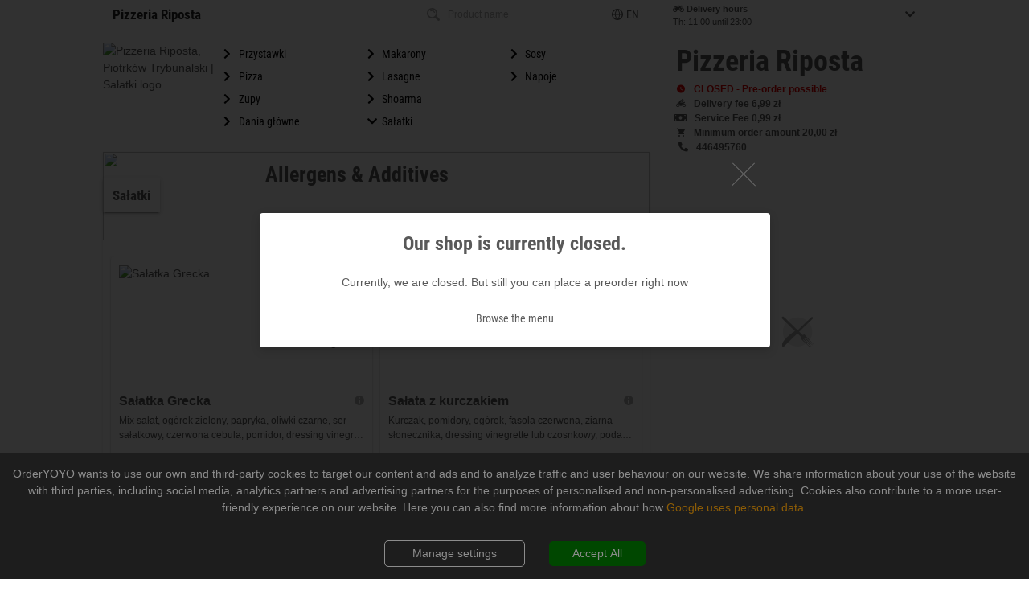

--- FILE ---
content_type: text/html; charset=utf-8
request_url: https://pizzeriariposta.ordersmart.pl/2056/cat/32557?modal=allergensModal
body_size: 241978
content:

  <!DOCTYPE html>
  <html>
    <head>
      <meta charset="utf-8">
      <meta http-equiv="X-UA-Compatible" content="IE=edge,chrome=1">
      <meta name="viewport" content="width=device-width, initial-scale=1.0, minimum-scale=1.0, maximum-scale=1.0, user-scalable=no">
      <meta name="google" content="notranslate">
      <title data-react-helmet="true">Pizzeria Riposta, Piotrków Trybunalski | Sałatki</title>
      <meta data-react-helmet="true" itemprop="name" content="Sałatki | Pizzeria Riposta, Piotrków Trybunalski, Wojska Polskiego 38"/><meta data-react-helmet="true" itemprop="image" content="https://delivery-app.app-smart.services/uploads/logos/705c233f64bdb988856cab238ee721e0.png"/><meta data-react-helmet="true" name="og:title" content="Sałatki | Pizzeria Riposta, Piotrków Trybunalski, Wojska Polskiego 38"/><meta data-react-helmet="true" name="og:type" content="restaurant.restaurant"/><meta data-react-helmet="true" name="og:url" content="https://pizzeriariposta.ordersmart.pl/"/><meta data-react-helmet="true" name="og:image" content="https://delivery-app.app-smart.services/uploads/logos/705c233f64bdb988856cab238ee721e0.png"/><meta data-react-helmet="true" name="og:description" content="Pizzeria Riposta | Wojska Polskiego 38, 97-300 Piotrków Trybunalski &amp;rArr; Zamów teraz i odbierz!"/><meta data-react-helmet="true" name="og:site_name" content="Pizzeria Riposta"/><meta data-react-helmet="true" name="restaurant:contact_info:street_address" content="Wojska Polskiego 38"/><meta data-react-helmet="true" name="restaurant:contact_info:locality" content="Piotrków Trybunalski"/><meta data-react-helmet="true" name="restaurant:contact_info:region" content=""/><meta data-react-helmet="true" name="restaurant:contact_info:postal_code" content="97-300"/><meta data-react-helmet="true" name="restaurant:contact_info:country_name" content=""/><meta data-react-helmet="true" name="restaurant:contact_info:email" content=""/><meta data-react-helmet="true" name="restaurant:contact_info:phone_number" content="446495760"/><meta data-react-helmet="true" name="restaurant:contact_info:website" content="pizzeriariposta.ordersmart.pl"/><meta data-react-helmet="true" name="place:location:latitude" content="19.69208720"/><meta data-react-helmet="true" name="place:location:longitude" content="51.41050480"/><meta data-react-helmet="true" name="description" content="Pizzeria Riposta | Wojska Polskiego 38, 97-300 Piotrków Trybunalski &amp;rArr; Zamów teraz i odbierz!"/><meta data-react-helmet="true" name="keywords" content="Pizzeria Riposta,Piotrków Trybunalski,dowozem,jedzenie,zamów online,restauracja,zamówienie jedzenia,dostawa jedzenia"/><meta data-react-helmet="true" name="language" content="pl"/><meta data-react-helmet="true" name="author" content="app smart GmbH"/><meta data-react-helmet="true" name="robots" content="noindex"/><meta data-react-helmet="true" name="audience" content="all,alle"/><meta data-react-helmet="true" name="copyright" content="app smart GmbH"/><meta data-react-helmet="true" name="expires" content="never"/><meta data-react-helmet="true" name="page-topic" content="shopping"/><meta data-react-helmet="true" name="page-type" content="Verzeichnis, Portal"/>
      <link data-react-helmet="true" rel="canonical" href="http://pizzeriariposta.ordersmart.pl/2056/cat/32557?modal=allergensModal"/>
      <script data-react-helmet="true" type="application/ld+json">{"@context":"http://schema.org","@type":"Restaurant","menu":"pizzeriariposta.ordersmart.pl?utm_source=google&utm_medium=organic&utm_campaign=google_place_order_action","address":{"@type":"PostalAddress","addressLocality":"Piotrków Trybunalski","postalCode":"97-300","streetAddress":"Wojska Polskiego, 38","addressCountry":{}},"geo":{"@type":"GeoCoordinates","latitude":"51.41050480","longitude":"19.69208720"},"name":"Pizzeria Riposta","email":"","telephone":"446495760","faxNumber":"061195474894","url":"pizzeriariposta.ordersmart.pl","image":"https://delivery-app.app-smart.services/uploads/logos/705c233f64bdb988856cab238ee721e0.png","logo":"https://delivery-app.app-smart.services/uploads/logos/705c233f64bdb988856cab238ee721e0.png","paymentAccepted":["http://purl.org/goodrelations/v1#COD","http://purl.org/goodrelations/v1#PaymentMethodCreditCard",null,"http://purl.org/goodrelations/v1#Cash"],"currenciesAccepted":["PLN"],"branchCode":"2056","priceRange":"€","openingHoursSpecification":[{"@type":"OpeningHoursSpecification","opens":"12:00:00","closes":"23:00:00","dayOfWeek":"http://schema.org/Sunday"},{"@type":"OpeningHoursSpecification","opens":"11:00:00","closes":"23:00:00","dayOfWeek":"http://schema.org/Monday"},{"@type":"OpeningHoursSpecification","opens":"11:00:00","closes":"23:00:00","dayOfWeek":"http://schema.org/Tuesday"},{"@type":"OpeningHoursSpecification","opens":"11:00:00","closes":"23:00:00","dayOfWeek":"http://schema.org/Wednesday"},{"@type":"OpeningHoursSpecification","opens":"11:00:00","closes":"23:00:00","dayOfWeek":"http://schema.org/Thursday"},{"@type":"OpeningHoursSpecification","opens":"11:00:00","closes":"00:00:00","dayOfWeek":"http://schema.org/Friday"},{"@type":"OpeningHoursSpecification","opens":"11:00:00","closes":"00:00:00","dayOfWeek":"http://schema.org/Saturday"}],"potentialAction":{"@type":"OrderAction","target":{"@type":"EntryPoint","urlTemplate":"pizzeriariposta.ordersmart.pl?utm_source=google&utm_medium=organic&utm_campaign=google_place_order_action","inLanguage":"pl","actionPlatform":["http://schema.org/DesktopWebPlatform","http://schema.org/MobileWebPlatform"]},"deliveryMethod":["http://purl.org/goodrelations/v1#DeliveryModeOwnFleet","http://purl.org/goodrelations/v1#DeliveryModePickUp"],"priceSpecification":{"@type":"DeliveryChargeSpecification","appliesToDeliveryMethod":"http://purl.org/goodrelations/v1#DeliveryModeOwnFleet","priceCurrency":"PLN","price":"6.99","eligibleTransactionVolume":{"@type":"PriceSpecification","priceCurrency":"PLN","price":"6.99"}}}}</script><script data-react-helmet="true" type="application/ld+json">{"@context":"http://schema.org","@type":"BreadcrumbList","itemListElement":[{"@type":"ListItem","position":1,"item":{"@id":"https://pizzeriariposta.ordersmart.pl/","name":"Pizzeria Riposta","image":"https://delivery-app.app-smart.services/uploads/logos/705c233f64bdb988856cab238ee721e0.png"}},{"@type":"ListItem","position":2,"item":{"@id":"https://pizzeriariposta.ordersmart.pl/2056","name":"Pizzeria Riposta","image":"https://delivery-app.app-smart.services/uploads/logos/705c233f64bdb988856cab238ee721e0.png"}},{"@type":"ListItem","position":3,"item":{"@id":"https://pizzeriariposta.ordersmart.pl/2056/cats","name":"Categories","image":""}},{"@type":"ListItem","position":4,"item":{"@id":"https://pizzeriariposta.ordersmart.pl/2056/cats/32557","name":"Sałatki","image":"https://delivery-app.app-smart.services/uploads/categories/1ff4c393821f3af89cf1893ea50a07ea.jpg"}},{"@type":"ListItem","position":5,"item":{"@id":"https://pizzeriariposta.ordersmart.pl/2056/cats/32557/undefined"}}]}</script>
      <link rel="preload" href=https://delivery-app.app-smart.services/api3/WXRVIjhEzmWJ0AoV/get-css as="style" />
      <link rel="preload" href="/combined.css" as="style" />
      <link rel="shortcut icon" type="image/x-icon" href="/favicon.ico">
      <link rel="icon" type="image/png" sizes="16x16" href="/favicon16.png" >
      <link rel="icon" type="image/png" sizes="32x32" href="/favicon32.png" >
      <link rel="icon" type="image/png" sizes="64x64" href="/favicon64.png" >
      <link rel="icon" type="image/png" sizes="96x96" href="/favicon96.png" >
      <link rel="icon" type="image/png" sizes="192x192" href="/favicon192.png"  >
      <link rel="apple-touch-icon" sizes="57x57" href="/favicon57.png">
      <link rel="apple-touch-icon" sizes="60x60" href="/favicon60.png">
      <link rel="apple-touch-icon" sizes="72x72" href="/favicon72.png">
      <link rel="apple-touch-icon" sizes="76x76" href="/favicon76.png">
      <link rel="apple-touch-icon" sizes="114x114" href="/favicon114.png">
      <link rel="apple-touch-icon" sizes="120x120" href="/favicon120.png">
      <link rel="apple-touch-icon" sizes="152x152" href="/favicon152.png">
      <link rel="apple-touch-icon" sizes="167x167" href="/favicon167.png">
      <link rel="apple-touch-icon" sizes="180x180" href="/favicon180.png">
      <link rel="sitemap" href="/sitemap.xml">
      <link rel="stylesheet" href="/combined.css" />
      <link rel="stylesheet" href=https://delivery-app.app-smart.services/api3/WXRVIjhEzmWJ0AoV/get-css />
      <noscript id="deferred-styles">
      </noscript>
      <script>
        window.__INITIAL_STATE__ = {"store":{"api":{"token":"WXRVIjhEzmWJ0AoV","v0":"/api/WXRVIjhEzmWJ0AoV","v2":"/api2.5/WXRVIjhEzmWJ0AoV","appversion":"2.3.96","lang":"pl","branchId":"2056","categoryId":null,"uuid":"6eaf48f0-fca5-11f0-bfe6-536564a12a14","v3":"/api3","v3_1":"/api3/1"},"states":{"restaurantStore":{},"aggregatorStore":{},"languagesStore":{},"orderPaymentMethodsStore":{},"openingHoursStore":{},"basketStore":{"lastProductClickedId":null},"deliveryAddressStore":{"address":{"first_name":"","last_name":"","zip":"","company":"","email":"","phone":"","street":"","street_no":"","city":"","floor":"","apartment_num":"","comment":"","hunger_de":0},"changed":{}},"offerStore":{"offerToEdit":{},"offer":{},"offerCategory":{"id":-1,"name":"Offers","pos":-1,"description":"","picurl":""},"freeItem":{}},"homepageStore":{"homepageElements":[]},"categoryMenuStore":{},"productsStore":{},"themesStore":{},"maintenanceModeModalStore":{},"additivesStore":{},"couponsStore":{},"ingredientsSelectStore":{"product":{}},"errorStore":{}},"restaurantStore":{"isRunInsideMobileApp":false,"_localStorageAreaCode":"AREA_CODE","restaurant":{"id":"WXRVIjhEzmWJ0AoV","title":"Pizzeria Riposta","lang":"pl","appstoreUrl":"https://itunes.apple.com/app/id1478880346","playstoreUrl":"https://play.google.com/store/apps/details?id=com.appsmart.delivery.pizzeriaripostaa1867","currency":"PLN","customerLogoUrl":"https://delivery-app.app-smart.services/uploads/logos/705c233f64bdb988856cab238ee721e0.png","branches":[{"id":"2056","title":"Pizzeria Riposta","companyName":null,"areaCodes":[{"areaCode":"97-300","sublocality":"Piotrków Trybunalski","mbv":0,"deliveryCostsThreshold":9999,"deliveryCosts":5,"latitude":"51.41050480","longitude":"19.69208720"},{"areaCode":"97300","sublocality":"Piotrków Trybunalski","mbv":0,"deliveryCostsThreshold":9999,"deliveryCosts":5,"latitude":"51.41050480","longitude":"19.69208720"}],"postalCode":"97-300","slug":"-piotrk-w-trybunalski","polyline":"","address":"97-300 Piotrków Trybunalski, Wojska Polskiego 38","city":"Piotrków Trybunalski","street":"Wojska Polskiego","streetNumber":"38","pickupClosed":true,"phone":"446495760","isHolidayMode":false,"advancedProductView":false,"isShowPickupDeliveryTimeInfoAfterOrder":true,"latitude":"51.41050480","longitude":"19.69208720","googlePlaceId":null,"isMigrated":false,"isNoDomainAccess":false}],"analyticsKey":"UA-49450280-14","urlWeb":"pizzeriariposta.ordersmart.pl","urlFB":"","seoOrdersmartLink":"http://ordersmart.pl","seoOrdersmartLinkText":"Pizza Online Shop Software","backgroundStartPage":"","backgroundFullScreenPicurl":"","isDefaultTheme":false,"backgroundPicurl":"https://delivery-app.app-smart.services/uploads/systems/5b1b99aedd9f905b34e7723a1872dd33.jpg","backgroundRightPicurl":"https://delivery-app.app-smart.services/uploads/systems/397f8257368c12aaa3113db73b1c5e39.png","backgroundLeftPicurl":"https://delivery-app.app-smart.services/uploads/systems/6846b55c1bac843f89747c6f867395de.png","theme":"hermes","hermesLoading":{"url":"","w":"","h":""},"categoriesType":"NoPics","productsType":"NoPics","seoKeywords":["dowozem","jedzenie","zamów online","restauracja","zamówienie jedzenia","dostawa jedzenia"],"seoDescription":["Zamów u nas i ciesz si? ?wie?o przygotowanym jedzeniem."],"seoText":"","sani":"pizzeria-riposta-piotrk-w-trybunalski","qrPicUrl":"https://delivery-app.app-smart.services/uploads/customerQR/WXRVIjhEzmWJ0AoV_2056.svg","mobileAppPic":"https://delivery-app.app-smart.services/uploads/customer_mobile_pic/WXRVIjhEzmWJ0AoV.png","UtcOffset":1,"pageTitle":"","pageDescription":"","countryPrefix":"PL","hideOrdersmartLogo":false,"isHomePageAvailable":false,"customerLandingPageUrl":"","showCall":false,"showShare":false,"showOpenings":false,"showNews":false,"shellHomeBg":"https://delivery-app.app-smart.services/uploads/systems/7c9403e189460f02c1feb28074559ac5.png","shellCatecoriesBg":"https://delivery-app.app-smart.services/uploads/systems/8d72a9f770892b0e1f3ffdeb7a46d63d.png","isMaintenance":false,"isMaintenanceApp":false,"streetNo":"38","street":"Wojska Polskiego","owneremail":"","ownername":"","city":"Piotrków Trybunalski","cityCode":"97-300","usePayPal":true,"hasGPSAreas":true,"aggregatorUrl":"","imprintType":"3","countryCode":"PL","canonicalUrls":"pizzeriariposta.ordersmart.pl,www.pizzeriariposta.ordersmart.pl","hungerCustomer":false,"isRunInsideMobileApp":false,"orderStatus":"from_url","template":[{"code":"backgroundLeftPicurl","value":"https://delivery-app.app-smart.services/uploads/systems/6846b55c1bac843f89747c6f867395de.png"},{"code":"backgroundPicurl","value":"https://delivery-app.app-smart.services/uploads/systems/5b1b99aedd9f905b34e7723a1872dd33.jpg"},{"code":"backgroundRightPicurl","value":"https://delivery-app.app-smart.services/uploads/systems/397f8257368c12aaa3113db73b1c5e39.png"},{"code":"backgroundStartPage","value":""},{"code":"backgroundFullScreenPicurl","value":""},{"code":"categoriesType","value":"NoPics"},{"code":"isDefaultTheme","value":false},{"code":"productsType","value":"NoPics"},{"code":"theme","value":"hermes"},{"code":"logo560x210","value":"https://delivery-app.app-smart.services/uploads/logos/560x210_WXRVIjhEzmWJ0AoV.png"},{"code":"logo185x112","value":"https://delivery-app.app-smart.services/uploads/logos/185x112_WXRVIjhEzmWJ0AoV.png"}],"properties":[{"code":"appstoreUrl","valueStr":"https://itunes.apple.com/app/id1478880346"},{"code":"playstoreUrl","valueStr":"https://play.google.com/store/apps/details?id=com.appsmart.delivery.pizzeriaripostaa1867"},{"code":"seoOrdersmartLink","valueStr":"http://ordersmart.pl"},{"code":"seoOrdersmartLinkAlt","valueStr":"Pizza Online Shop Software"},{"code":"seoOrdersmartLinkText","valueStr":"Pizza Online Shop Software"},{"code":"customerLogoUrl","valueStr":"https://delivery-app.app-smart.services/uploads/logos/705c233f64bdb988856cab238ee721e0.png"},{"code":"currency","valueStr":"PLN"},{"code":"countryCode","valueStr":"PL"},{"code":"urlWeb","valueStr":"pizzeriariposta.ordersmart.pl"},{"code":"urlFB","valueStr":""},{"code":"urlGP","valueStr":""},{"code":"urlTW","valueStr":""},{"code":"urlYP","valueStr":""},{"code":"ownername","valueStr":""},{"code":"owneremail","valueStr":""},{"code":"restaurantTime","valueStr":1769644790},{"code":"UtcOffset","valueStr":1},{"code":"email","valueStr":"as1389@app-smart.de"},{"code":"seoKeywords","valueArr":["dowozem","jedzenie","zamów online","restauracja","zamówienie jedzenia","dostawa jedzenia"]},{"code":"seoDescription","valueArr":["Zamów u nas i ciesz si? ?wie?o przygotowanym jedzeniem."]},{"code":"analyticsKey","valueStr":"UA-49450280-14"},{"code":"shopmanagerName","valueStr":""},{"code":"street","valueStr":"Wojska Polskiego"},{"code":"streetNo","valueStr":"38"},{"code":"sani","valueStr":"pizzeria-riposta-piotrk-w-trybunalski"},{"code":"vatin","valueStr":""},{"code":"city","valueStr":"Piotrków Trybunalski"},{"code":"cityCode","valueStr":"97-300"},{"code":"countryName","valueStr":"POLEN"},{"code":"countryPrefix","valueStr":"PL"},{"code":"seoText","valueStr":""},{"code":"qrPicUrl","valueStr":"https://delivery-app.app-smart.services/uploads/customerQR/WXRVIjhEzmWJ0AoV_2056.svg"},{"code":"mobileAppPic","valueStr":"https://delivery-app.app-smart.services/uploads/customer_mobile_pic/WXRVIjhEzmWJ0AoV.png"},{"code":"showCall","valueBool":false},{"code":"showShare","valueBool":false},{"code":"showOpenings","valueBool":false},{"code":"customerLandingPageUrl","valueStr":""},{"code":"isHomePageAvailable","valueBool":false},{"code":"showReservation","valueBool":false},{"code":"isMaintenance","valueBool":false},{"code":"hideOrdersmartLogo","valueBool":false},{"code":"shellHomeBg","valueStr":"https://delivery-app.app-smart.services/uploads/systems/7c9403e189460f02c1feb28074559ac5.png"},{"code":"shellCatecoriesBg","valueStr":"https://delivery-app.app-smart.services/uploads/systems/8d72a9f770892b0e1f3ffdeb7a46d63d.png"},{"code":"pageTitle","valueStr":""},{"code":"pageDescription","valueStr":""},{"code":"сonversionId","valueStr":""},{"code":"сonversionLabel","valueStr":""},{"code":"googleAdwordsPhoneNumber","valueStr":""},{"code":"hermesLogo","valueStr":""},{"code":"hermesLoading","valueArr":{"url":"","w":"","h":""}},{"code":"isMaintenanceApp","valueBool":false},{"code":"showNews","valueBool":false},{"code":"aggregatorUrl","valueStr":""},{"code":"usePayPal","valueBool":true},{"code":"imprintType","valueStr":"3"},{"code":"userAccount","valueBool":false},{"code":"hasGPSAreas","valueBool":true},{"code":"hungerCustomer","valueBool":false},{"code":"blockInHunger","valueBool":false},{"code":"canonicalUrls","valueStr":"pizzeriariposta.ordersmart.pl,www.pizzeriariposta.ordersmart.pl"},{"code":"orderStatus","valueStr":"from_url"},{"code":"migratedDomain","valueStr":""}],"logo560x210":"https://delivery-app.app-smart.services/uploads/logos/560x210_WXRVIjhEzmWJ0AoV.png","logo185x112":"https://delivery-app.app-smart.services/uploads/logos/185x112_WXRVIjhEzmWJ0AoV.png","seoOrdersmartLinkAlt":"Pizza Online Shop Software","urlGP":"","urlTW":"","urlYP":"","restaurantTime":1769644790,"email":"as1389@app-smart.de","shopmanagerName":"","vatin":"","countryName":"POLEN","showReservation":false,"сonversionId":"","сonversionLabel":"","googleAdwordsPhoneNumber":"","hermesLogo":"","userAccount":false,"blockInHunger":false,"migratedDomain":""},"branch":{"id":"2056","title":"Pizzeria Riposta","areaCodes":[{"areaCode":"97-300","sublocality":"Piotrków Trybunalski","deliveryCosts":6.99,"deliveryCostsThreshold":9999,"mbv":20}],"hoursDelivery":[{"day":0,"start":"12:00:00","end":"23:00:00","breakStart":null,"breakEnd":null,"daySort":0},{"day":1,"start":"11:00:00","end":"23:00:00","breakStart":null,"breakEnd":null,"daySort":1},{"day":2,"start":"11:00:00","end":"23:00:00","breakStart":null,"breakEnd":null,"daySort":2},{"day":3,"start":"11:00:00","end":"23:00:00","breakStart":null,"breakEnd":null,"daySort":3},{"day":4,"start":"11:00:00","end":"23:00:00","breakStart":null,"breakEnd":null,"daySort":4},{"day":5,"start":"11:00:00","end":"00:00:00","breakStart":null,"breakEnd":null,"daySort":5},{"day":6,"start":"11:00:00","end":"00:00:00","breakStart":null,"breakEnd":null,"daySort":6},{"day":7,"start":null,"end":null,"breakStart":null,"breakEnd":null,"daySort":8}],"hoursPickup":[{"day":0,"start":"12:00:00","end":"23:00:00","breakStart":null,"breakEnd":null,"daySort":0},{"day":1,"start":"11:00:00","end":"23:00:00","breakStart":null,"breakEnd":null,"daySort":1},{"day":2,"start":"11:00:00","end":"23:00:00","breakStart":null,"breakEnd":null,"daySort":2},{"day":3,"start":"11:00:00","end":"23:00:00","breakStart":null,"breakEnd":null,"daySort":3},{"day":4,"start":"11:00:00","end":"23:00:00","breakStart":null,"breakEnd":null,"daySort":4},{"day":5,"start":"11:00:00","end":"00:00:00","breakStart":null,"breakEnd":null,"daySort":5},{"day":6,"start":"11:00:00","end":"00:00:00","breakStart":null,"breakEnd":null,"daySort":6},{"day":7,"start":null,"end":null,"breakStart":null,"breakEnd":null,"daySort":8}],"paymentMethods":[{"id":"2","name":"Karta płatnicza (w restauracji)","code":null,"localKey":"ecCardWebsite","setting":[{"minPrice":0,"orderType":"Pickup"},{"minPrice":0,"orderType":"Delivery"}],"isUniq":false,"isOnline":false},{"id":"6","name":"Karta płatnicza","code":null,"localKey":"ecCard","setting":[{"minPrice":0,"orderType":"Pickup"},{"minPrice":0,"orderType":"Delivery"}],"isUniq":false,"isOnline":false},{"id":"8","name":"Płatności online","code":"payu","localKey":"payu","setting":[{"minPrice":0,"orderType":"Pickup"},{"minPrice":0,"orderType":"Delivery"}],"isUniq":false,"isOnline":true},{"id":"1","name":"gotówka","code":null,"localKey":"cash","setting":[{"minPrice":0,"orderType":"Pickup"},{"minPrice":0,"orderType":"Delivery"}],"isUniq":false,"isOnline":false}],"offerCategory":[],"maxDeliveryFee":6.99,"minDeliveryFee":6.99,"maxMbw":20,"minMbw":20,"isApp":false,"parsedAreaCodes":[{"value":"97-300 - Piotrków Trybunalski","label":"97-300 - Piotrków Trybunalski","zip":"97-300","sublocality":"Piotrków Trybunalski","title":"Pizzeria Riposta","branchId":"2056"}],"companyName":null,"orderTypes":"0","deliveryClosed":true,"pickupClosed":true,"deliverySecondsUntilOpening":36009,"pickupSecondsUntilOpening":36009,"upcomingHolidayStart":"","isPreorder":true,"isPreorderAllways":true,"discountDelivery":0,"discountDeliveryWeb":0,"discountPickup":0,"discountPickupWeb":0,"discountHungerDelivery":0,"discountHungerPickup":0,"discountHungerDeliveryWeb":0,"discountHungerPickupWeb":0,"hasOffers":false,"isTableReservation":false,"hasVouchers":false,"hideTel":false,"maxSelfcollectTime":"15","averageDeliveryTime":"45","mbv":0,"offerIsSimplified":true,"hideArticleNumbers":false,"hideMarketingCheckbox":false,"fax":"061195474894","tel":"446495760","websitePhoneNumber":"446495760","lat":"51.41050480","long":"19.69208720","city":"Piotrków Trybunalski","cityCode":"97-300","countryName":"","currencyCode":"PLN","email":"","owneremail":"","ownername":"","shopmanagerName":"","shopmanagerEmail":"","taxNumber":"","companyRegistrationNumber":"","streetNo":"38","street":"Wojska Polskiego","urlWeb":"pizzeriariposta.ordersmart.pl","urlFB":"","additionalOrderFields":["flat"],"discountsBeforeMbwCheck":true,"showCustomStartPage":true,"isHolidayMode":false,"holidayModeTitle":"","holidayModeDesc":"","holidayModePicUrl":"","holidays":[],"allowedFieldsInOrderForm":["Company","Phone Number"],"hideDevelopedByUsHint":0,"hideOrderSmartLogoAndSEOLink":0,"isHideMarketingData":false,"hideShopOwner":0,"hideFootImprint":0,"advancedProductView":false,"hideProductImages":true,"orderCustomText":"","isShowPickupDeliveryTimeInfoAfterOrder":true,"isBigPicture":2,"shellHomepageType":0,"is_appsmart_credentials":false,"negativeExtras":false,"negativeExtrasPricingModel":"None","negativeExtrasTitle":"","activeDeliveryCalculationType":"Basic","defaultThemeHomepage":0,"HalalCertificate":false,"specialTimes":{"yesterday":null,"tomorrow":null},"isSimplePickUpForm":true,"isShowLocation":false,"cd":true,"cp":false,"serviceFeeDelivery":0.99,"serviceFeePickup":0.99,"serviceFeeProductId":3360615,"serviceFeeSizeId":188709,"rruleSetDelivery":"","rruleSetPickup":"","isMaintenance":false,"isMaintenanceApp":false,"properties":[{"code":"additionalOrderFields","valueArr":["flat"]},{"code":"averageDeliveryTime","valueStr":"45"},{"code":"hideTel","valueBool":false},{"code":"tel","valueStr":"446495760"},{"code":"websitePhoneNumber","valueStr":"446495760"},{"code":"fax","valueStr":"061195474894"},{"code":"maxSelfcollectTime","valueStr":"15"},{"code":"hasOffers","valueBool":false},{"code":"offerIsSimplified","valueBool":true},{"code":"isPreorder","valueBool":true},{"code":"isPreorderAllways","valueBool":true},{"code":"hasVouchers","valueBool":false},{"code":"orderTypes","valueStr":"0"},{"code":"upcomingHolidayStart","valueStr":""},{"code":"deliveryClosed","valueBool":true},{"code":"deliverySecondsUntilOpening","valueStr":36009},{"code":"pickupClosed","valueBool":true},{"code":"pickupSecondsUntilOpening","valueStr":36009},{"code":"deliveryPreorderAvailable","valueBool":true},{"code":"pickupPreorderAvailable","valueBool":true},{"code":"urlWeb","valueStr":"pizzeriariposta.ordersmart.pl"},{"code":"urlFB","valueStr":""},{"code":"urlGP","valueStr":""},{"code":"urlTW","valueStr":""},{"code":"urlYP","valueStr":""},{"code":"county","valueStr":"POLEN"},{"code":"city","valueStr":"Piotrków Trybunalski"},{"code":"cityCode","valueStr":"97-300"},{"code":"street","valueStr":"Wojska Polskiego"},{"code":"streetNo","valueStr":"38"},{"code":"long","valueStr":"19.69208720"},{"code":"lat","valueStr":"51.41050480"},{"code":"currencyCode","valueStr":"PLN"},{"code":"owneremail","valueStr":""},{"code":"ownername","valueStr":""},{"code":"shopmanagerName","valueStr":""},{"code":"mbv","valueNum":0},{"code":"discountPickup","valueNum":0},{"code":"discountDelivery","valueNum":0},{"code":"discountPickupWeb","valueNum":0},{"code":"discountDeliveryWeb","valueNum":0},{"code":"discountsBeforeMbwCheck","valueBool":true},{"code":"discountHungerDelivery","valueNum":0},{"code":"discountHungerPickup","valueNum":0},{"code":"discountHungerDeliveryWeb","valueNum":0},{"code":"discountHungerPickupWeb","valueNum":0},{"code":"isTableReservation","valueBool":false},{"code":"isHolidayMode","valueBool":false},{"code":"holidayModeTitle","valueStr":""},{"code":"holidayModeDesc","valueStr":""},{"code":"holidayModePicUrl","valueStr":""},{"code":"showCustomStartPage","valueBool":true},{"code":"hideMarketingCheckbox","valueBool":false},{"code":"hideArticleNumbers","valueBool":false},{"code":"allowedFieldsInOrderForm","valueArr":["Company","Phone Number"]},{"code":"hiddenFieldsInOrderForm","valueArr":[]},{"code":"taxNumber","valueArr":""},{"code":"companyRegistrationNumber","valueArr":""},{"code":"shopmanagerEmail","valueStr":""},{"code":"hideDevelopedByUsHint","valueStr":0},{"code":"hideOrderSmartLogoAndSEOLink","valueStr":0},{"code":"hideShopOwner","valueStr":0},{"code":"hideFootImprint","valueStr":0},{"code":"hideProductImages","valueBool":true},{"code":"holidays","valueArr":[]},{"code":"orderCustomText","valueStr":""},{"code":"advancedProductView","valueBool":false},{"code":"isShowPickupDeliveryTimeInfoAfterOrder","valueBool":true},{"code":"HalalCertificate","valueStr":false},{"code":"isBigPicture","valueNum":2},{"code":"isAutocomplete","valueBool":false},{"code":"shellHomepageType","valueNum":0},{"code":"defaultThemeHomepage","valueNum":0},{"code":"logo","valueStr":""},{"code":"is_appsmart_credentials","valueBool":false},{"code":"negativeExtras","valueBool":false},{"code":"negativeExtrasPricingModel","valueStr":"None"},{"code":"negativeExtrasTitle","valueStr":null},{"code":"activeDeliveryCalculationType","valueStr":"Basic"},{"code":"cd","valueBool":true},{"code":"cp","valueBool":false},{"code":"isShowLocation","valueBool":false},{"code":"isSimplePickUpForm","valueBool":true},{"code":"serviceFeeDelivery","valueNum":0.99},{"code":"serviceFeePickup","valueNum":0.99},{"code":"serviceFeeProductId","valueNum":3360615},{"code":"serviceFeeSizeId","valueNum":188709}],"deliveryPreorderAvailable":true,"pickupPreorderAvailable":true,"urlGP":"","urlTW":"","urlYP":"","county":"POLEN","hiddenFieldsInOrderForm":[],"isAutocomplete":false,"logo":""},"isFetching":false,"hostName":"pizzeriariposta.ordersmart.pl","loadingPage":true,"loadRightBlock":true,"isTemplatingPreviewModeActive":false,"showClosedModal":false,"closedModalAlreadyShowed":false,"isBranchSelectingSkipped":false,"pageContent":"","currentUtcOffset":60,"restaurantTime":"2026-01-28T23:59:51.254Z","customerTime":"2026-01-28T23:59:51.254Z","areaCode":"","sublocality":"","canonicalLink":"http://pizzeriariposta.ordersmart.pl/2056/cat/32557?modal=allergensModal","domain":"","slug":"","showOnlyBranchAreaCodes":false},"aggregatorStore":{"currentUtcOffset":60,"_localStorageAggregatorKey":"AGGREGATOR","_localStorageAggregatorSlugKey":"AGGREGATOR_SLUG","aggregator":{"isAggregator":false},"isFetching":false,"hostName":"","customPageUrl":"","queryParameterExists":false},"languagesStore":{"languages":[{"id":"pl","name":"Polish","icon":"/assets/images/pl.dfb064d1a4dc920fb2080ffc66864dd2.svg","parent":"pl","active":true}]},"orderPaymentMethodsStore":{"_localStorageKey":"PAYMENT_METHODS","_localStorageLastOrder":"LAST_ORDER","_localStorageOrderId":"ORDER_ID","CHECKING_TIMEOUT_DURATION":120000,"CHECKING_OFFLINE_PAYMENT_ORDER_STATUS_DURATION":120000,"TICK_CHECKOUT_TIME_OUT":10000,"CREFOPAY_ID":3,"PAYPAL_ID":5,"PAYU_ID":8,"PAYPAL_V2_ID":16,"err":{"eTitle":"","eDescription":"","e":"","isCanceled":false},"paymentStatus":{"shortDesc":"","statusDesc":"","fullDesc":"","contactData":false},"pendingPayPalPaymentStatus":false,"paymentMethods":[{"id":2,"description":"Karta płatnicza (w restauracji)","deliveryMinPrice":0,"delivery":true,"pickupMinPrice":0,"pickup":true,"isUniq":false,"isOnline":false,"localKey":"ecCardWebsite","useAsCrefoPay":"DO_NOT_REPLACE_PAYPAL","active":true},{"id":6,"description":"Karta płatnicza","deliveryMinPrice":0,"delivery":true,"pickupMinPrice":0,"pickup":true,"isUniq":false,"isOnline":false,"localKey":"ecCard","useAsCrefoPay":"DO_NOT_REPLACE_PAYPAL","active":false},{"id":8,"description":"Płatności online","deliveryMinPrice":0,"delivery":true,"pickupMinPrice":0,"pickup":true,"isUniq":false,"isOnline":true,"localKey":"payu","useAsCrefoPay":"DO_NOT_REPLACE_PAYPAL","active":false},{"id":1,"description":"gotówka","deliveryMinPrice":0,"delivery":true,"pickupMinPrice":0,"pickup":true,"isUniq":false,"isOnline":false,"localKey":"cash","useAsCrefoPay":"DO_NOT_REPLACE_PAYPAL","active":false}],"isOrderSent":false,"isPaymentProcessing":false,"isPaymentTimeOutStatus":false,"orderInProcess":false,"allowReceiveMarketingInfo":false,"orderId":"9d69e33c-6617-42f3-903c-4433e1fdb078","isCheckingOfflinePaymentOrderStatus":false,"isContactLessCheckboxChecked":false},"openingHoursStore":{"isHiddenFullTimes":true,"holidayWeeks":[],"sortedDelivery":[[{"day":0,"start":"12:00:00","end":"23:00:00","breakStart":null,"breakEnd":null,"daySort":0}],[{"day":1,"start":"11:00:00","end":"23:00:00","breakStart":null,"breakEnd":null,"daySort":1},{"day":2,"start":"11:00:00","end":"23:00:00","breakStart":null,"breakEnd":null,"daySort":2},{"day":3,"start":"11:00:00","end":"23:00:00","breakStart":null,"breakEnd":null,"daySort":3},{"day":4,"start":"11:00:00","end":"23:00:00","breakStart":null,"breakEnd":null,"daySort":4}],[{"day":5,"start":"11:00:00","end":"00:00:00","breakStart":null,"breakEnd":null,"daySort":5},{"day":6,"start":"11:00:00","end":"00:00:00","breakStart":null,"breakEnd":null,"daySort":6}]],"sortedPickup":[[{"day":0,"start":"12:00:00","end":"23:00:00","breakStart":null,"breakEnd":null,"daySort":0}],[{"day":1,"start":"11:00:00","end":"23:00:00","breakStart":null,"breakEnd":null,"daySort":1},{"day":2,"start":"11:00:00","end":"23:00:00","breakStart":null,"breakEnd":null,"daySort":2},{"day":3,"start":"11:00:00","end":"23:00:00","breakStart":null,"breakEnd":null,"daySort":3},{"day":4,"start":"11:00:00","end":"23:00:00","breakStart":null,"breakEnd":null,"daySort":4}],[{"day":5,"start":"11:00:00","end":"00:00:00","breakStart":null,"breakEnd":null,"daySort":5},{"day":6,"start":"11:00:00","end":"00:00:00","breakStart":null,"breakEnd":null,"daySort":6}]],"pickupHoliday":{"day":7,"start":null,"end":null,"breakStart":null,"breakEnd":null,"daySort":8},"deliveryHoliday":{"day":7,"start":null,"end":null,"breakStart":null,"breakEnd":null,"daySort":8},"pickupDays":[{"day":0,"start":"12:00:00","end":"23:00:00","breakStart":null,"breakEnd":null,"daySort":0},{"day":1,"start":"11:00:00","end":"23:00:00","breakStart":null,"breakEnd":null,"daySort":1},{"day":2,"start":"11:00:00","end":"23:00:00","breakStart":null,"breakEnd":null,"daySort":2},{"day":3,"start":"11:00:00","end":"23:00:00","breakStart":null,"breakEnd":null,"daySort":3},{"day":4,"start":"11:00:00","end":"23:00:00","breakStart":null,"breakEnd":null,"daySort":4},{"day":5,"start":"11:00:00","end":"00:00:00","breakStart":null,"breakEnd":null,"daySort":5},{"day":6,"start":"11:00:00","end":"00:00:00","breakStart":null,"breakEnd":null,"daySort":6}],"deliveryDays":[{"day":0,"start":"12:00:00","end":"23:00:00","breakStart":null,"breakEnd":null,"daySort":0},{"day":1,"start":"11:00:00","end":"23:00:00","breakStart":null,"breakEnd":null,"daySort":1},{"day":2,"start":"11:00:00","end":"23:00:00","breakStart":null,"breakEnd":null,"daySort":2},{"day":3,"start":"11:00:00","end":"23:00:00","breakStart":null,"breakEnd":null,"daySort":3},{"day":4,"start":"11:00:00","end":"23:00:00","breakStart":null,"breakEnd":null,"daySort":4},{"day":5,"start":"11:00:00","end":"00:00:00","breakStart":null,"breakEnd":null,"daySort":5},{"day":6,"start":"11:00:00","end":"00:00:00","breakStart":null,"breakEnd":null,"daySort":6}],"preorderTimes":[{"label":"11:20","value":"11:20"},{"label":"11:30","value":"11:30"},{"label":"11:45","value":"11:45"},{"label":"12:00","value":"12:00"},{"label":"12:15","value":"12:15"},{"label":"12:30","value":"12:30"},{"label":"12:45","value":"12:45"},{"label":"13:00","value":"13:00"},{"label":"13:15","value":"13:15"},{"label":"13:30","value":"13:30"},{"label":"13:45","value":"13:45"},{"label":"14:00","value":"14:00"},{"label":"14:15","value":"14:15"},{"label":"14:30","value":"14:30"},{"label":"14:45","value":"14:45"},{"label":"15:00","value":"15:00"},{"label":"15:15","value":"15:15"},{"label":"15:30","value":"15:30"},{"label":"15:45","value":"15:45"},{"label":"16:00","value":"16:00"},{"label":"16:15","value":"16:15"},{"label":"16:30","value":"16:30"},{"label":"16:45","value":"16:45"},{"label":"17:00","value":"17:00"},{"label":"17:15","value":"17:15"},{"label":"17:30","value":"17:30"},{"label":"17:45","value":"17:45"},{"label":"18:00","value":"18:00"},{"label":"18:15","value":"18:15"},{"label":"18:30","value":"18:30"},{"label":"18:45","value":"18:45"},{"label":"19:00","value":"19:00"},{"label":"19:15","value":"19:15"},{"label":"19:30","value":"19:30"},{"label":"19:45","value":"19:45"},{"label":"20:00","value":"20:00"},{"label":"20:15","value":"20:15"},{"label":"20:30","value":"20:30"},{"label":"20:45","value":"20:45"},{"label":"21:00","value":"21:00"},{"label":"21:15","value":"21:15"},{"label":"21:30","value":"21:30"},{"label":"21:45","value":"21:45"},{"label":"22:00","value":"22:00"},{"label":"22:15","value":"22:15"},{"label":"22:30","value":"22:30"},{"label":"22:45","value":"22:45"},{"label":"23:00","value":"23:00"}],"preorderDays":["2026-01-28T23:59:51.254Z","2026-01-29T23:59:51.254Z"],"availableTimes":["2026-01-29T10:20:00.000Z","2026-01-29T10:30:00.000Z","2026-01-29T10:45:00.000Z","2026-01-29T11:00:00.000Z","2026-01-29T11:15:00.000Z","2026-01-29T11:30:00.000Z","2026-01-29T11:45:00.000Z","2026-01-29T12:00:00.000Z","2026-01-29T12:15:00.000Z","2026-01-29T12:30:00.000Z","2026-01-29T12:45:00.000Z","2026-01-29T13:00:00.000Z","2026-01-29T13:15:00.000Z","2026-01-29T13:30:00.000Z","2026-01-29T13:45:00.000Z","2026-01-29T14:00:00.000Z","2026-01-29T14:15:00.000Z","2026-01-29T14:30:00.000Z","2026-01-29T14:45:00.000Z","2026-01-29T15:00:00.000Z","2026-01-29T15:15:00.000Z","2026-01-29T15:30:00.000Z","2026-01-29T15:45:00.000Z","2026-01-29T16:00:00.000Z","2026-01-29T16:15:00.000Z","2026-01-29T16:30:00.000Z","2026-01-29T16:45:00.000Z","2026-01-29T17:00:00.000Z","2026-01-29T17:15:00.000Z","2026-01-29T17:30:00.000Z","2026-01-29T17:45:00.000Z","2026-01-29T18:00:00.000Z","2026-01-29T18:15:00.000Z","2026-01-29T18:30:00.000Z","2026-01-29T18:45:00.000Z","2026-01-29T19:00:00.000Z","2026-01-29T19:15:00.000Z","2026-01-29T19:30:00.000Z","2026-01-29T19:45:00.000Z","2026-01-29T20:00:00.000Z","2026-01-29T20:15:00.000Z","2026-01-29T20:30:00.000Z","2026-01-29T20:45:00.000Z","2026-01-29T21:00:00.000Z","2026-01-29T21:15:00.000Z","2026-01-29T21:30:00.000Z","2026-01-29T21:45:00.000Z","2026-01-29T22:00:00.000Z"],"activeDay":"2026-01-28T23:59:51.254Z"},"basketStore":{"_lastUpdatedKey":"BASKET_LAST_UPDATED","_localStorageKey":"BASKET","products":[],"offers":[],"lastProductClickedId":null,"offersTimesBySelectedDay":[],"offersDays":null,"isShowConfirmDelete":false,"loading":false,"animation":false,"bounds":{"product":{},"offer":{},"basket":{}},"isDemoModeActive":false,"uniqStringLastAddedProduct":"","uniqStringLastAddedOffer":"","advancedCalcTypeData":{"fee":null,"mbv":null,"availability":false,"freeFeeFrom":null}},"deliveryAddressStore":{"_localStorageAddressKey":"ADDRESS","_localStoragePlaceDataKey":"DELIVERY_PLACE_DATA","_localStorageOrderTypeKey":"ORDER_TYPE","_lastUpdatedKey":"LAST_UPDATED_ADDRESS","_deliveryMethod":{"value":"delivery","active":false},"_pickupMethod":{"value":"selfcollect","active":false},"COUNT_SYMBOLS_TO_SEARCH_ADDRESS":3,"branchWasSelected":false,"address":{"delivery_time":"2026-01-29T10:20:00.000Z","selfcollect_time":"2026-01-29T10:20:00.000Z","first_name":"","last_name":"","zip":"","company":"","email":"","phone":"","street":"","street_no":"","city":"","floor":"","apartment_num":"","apartment_title":"","staircase":"","comment":"","hunger_de":0,"address_id":"","latitude":0,"longitude":0,"selectedGoogleAddress":null},"orderTypes":[],"zipToChange":"","streetToChange":"","streetNumberToChange":"","cityToChange":"","apartment_title":"","isShowConfirmChangeZip":false,"isLoadingDeliveryAvailability":false,"isPreselectedOrderType":false,"isLoadAddressFromStorage":false,"changed":{}},"offerStore":{"offers":[],"offerToEdit":{},"offer":{},"freeItem":{},"offerChange":false,"isFreeItemModalAvailableForShowing":true,"isFreeItemModalShowedBeforeOrder":false,"editingIndex":null,"animateId":0,"offerCategory":{"id":-1,"pos":-1},"offersBranchId":null},"productsStore":{"prevSearchingProducts":[],"COUNT_SYMBOLS_TO_SEARCH_PRODUCT_NAME":3,"COUNT_SYMBOLS_TO_SEARCH_PRODUCT_NUMBER":1,"products":[{"root":{},"_uuid":"6f561040-fca5-11f0-bfe6-536564a12a14","id":276640,"name":"Sałatka Grecka","description":"Mix sałat, ogórek zielony, papryka, oliwki czarne, ser sałatkowy, czerwona cebula, pomidor, dressing vinegrette, pieczywo z pieca","no":"","discount":1,"discount_all":1,"count_mbw":1,"lowest_price":26.9,"lowest_price_selfcollect":26.9,"lowest_price_delivery":26.9,"pic_url":"https://delivery-app.app-smart.services/uploads/categories/1ff4c393821f3af89cf1893ea50a07ea.jpg","is_fixed":1,"is_groups_fixed":0,"sizes":[{"root":{},"id":18118,"name":"normal","description":"-","pos":18118,"delivery_price":26.9,"self_collector_price":26.9}],"isOfferProduct":false,"categories":[32557],"category_id":null,"is_sold_out":false,"free_quan":null,"min_quan":null,"max_quan":null,"size_id":null,"additives":{"isNew":false,"hot":"NONE","isVegan":false,"isVegetarian":false,"isBio":false,"isHalal":false,"isLactoseFree":false,"isGlutenFree":false,"isAdult16":false,"isAdult18":false,"isSugarFree":false},"count":0,"ingredientGroups":[],"comment":"","uniqueProductInBasket":false,"categories_ids":[32557],"food_icons":{"is_vegetarian":false,"is_new":false,"is_vegan":false,"is_bio":false,"is_halal":false,"is_sugar_free":false,"is_lactose_free":false,"is_gluten_free":false,"is_food_adult":false,"is_adults":false,"hot":"NONE"}},{"root":{},"_uuid":"6f561041-fca5-11f0-bfe6-536564a12a14","id":276642,"name":"Sałata z kurczakiem","description":"Kurczak, pomidory, ogórek, fasola czerwona, ziarna słonecznika, dressing vinegrette lub czosnkowy, podane na sałacie lodowej z pieczywem czosnkowym","no":"","discount":1,"discount_all":1,"count_mbw":1,"lowest_price":27.9,"lowest_price_selfcollect":27.9,"lowest_price_delivery":27.9,"pic_url":"https://delivery-app.app-smart.services/uploads/categories/1ff4c393821f3af89cf1893ea50a07ea.jpg","is_fixed":1,"is_groups_fixed":0,"sizes":[{"root":{},"id":18118,"name":"normal","description":"-","pos":18118,"delivery_price":27.9,"self_collector_price":27.9}],"isOfferProduct":false,"categories":[32557],"category_id":null,"is_sold_out":false,"free_quan":null,"min_quan":null,"max_quan":null,"size_id":null,"additives":{"isNew":false,"hot":"NONE","isVegan":false,"isVegetarian":false,"isBio":false,"isHalal":false,"isLactoseFree":false,"isGlutenFree":false,"isAdult16":false,"isAdult18":false,"isSugarFree":false},"count":0,"ingredientGroups":[],"comment":"","uniqueProductInBasket":false,"categories_ids":[32557],"food_icons":{"is_vegetarian":false,"is_new":false,"is_vegan":false,"is_bio":false,"is_halal":false,"is_sugar_free":false,"is_lactose_free":false,"is_gluten_free":false,"is_food_adult":false,"is_adults":false,"hot":"NONE"}},{"root":{},"_uuid":"6f563750-fca5-11f0-bfe6-536564a12a14","id":276643,"name":"Sałata z tuńczykiem","description":"Mix sałat, pomidor, tuńczyk, ogórek zielony, jajko, czerwona cebula, kukurydza, dressing majonezowy, pieczywo z pieca","no":"","discount":1,"discount_all":1,"count_mbw":1,"lowest_price":26.9,"lowest_price_selfcollect":26.9,"lowest_price_delivery":26.9,"pic_url":"https://delivery-app.app-smart.services/uploads/categories/1ff4c393821f3af89cf1893ea50a07ea.jpg","is_fixed":1,"is_groups_fixed":0,"sizes":[{"root":{},"id":18118,"name":"normal","description":"-","pos":18118,"delivery_price":26.9,"self_collector_price":26.9}],"isOfferProduct":false,"categories":[32557],"category_id":null,"is_sold_out":false,"free_quan":null,"min_quan":null,"max_quan":null,"size_id":null,"additives":{"isNew":false,"hot":"NONE","isVegan":false,"isVegetarian":false,"isBio":false,"isHalal":false,"isLactoseFree":false,"isGlutenFree":false,"isAdult16":false,"isAdult18":false,"isSugarFree":false},"count":0,"ingredientGroups":[],"comment":"","uniqueProductInBasket":false,"categories_ids":[32557],"food_icons":{"is_vegetarian":false,"is_new":false,"is_vegan":false,"is_bio":false,"is_halal":false,"is_sugar_free":false,"is_lactose_free":false,"is_gluten_free":false,"is_food_adult":false,"is_adults":false,"hot":"NONE"}},{"root":{},"_uuid":"6f563751-fca5-11f0-bfe6-536564a12a14","id":276645,"name":"Sałata Szefa Kuchni z szafranem","description":"Mix sałat, kurczak w marynacie szafranowej, pomidor, szynka, ogórek zielony, jajka, ser włoski, dressing 1000 wysp, krem balsamiczny, pieczywo z pieca","no":"","discount":1,"discount_all":1,"count_mbw":1,"lowest_price":28.9,"lowest_price_selfcollect":28.9,"lowest_price_delivery":28.9,"pic_url":"https://delivery-app.app-smart.services/uploads/categories/1ff4c393821f3af89cf1893ea50a07ea.jpg","is_fixed":1,"is_groups_fixed":0,"sizes":[{"root":{},"id":18118,"name":"normal","description":"-","pos":18118,"delivery_price":28.9,"self_collector_price":28.9}],"isOfferProduct":false,"categories":[32557],"category_id":null,"is_sold_out":false,"free_quan":null,"min_quan":null,"max_quan":null,"size_id":null,"additives":{"isNew":false,"hot":"NONE","isVegan":false,"isVegetarian":false,"isBio":false,"isHalal":false,"isLactoseFree":false,"isGlutenFree":false,"isAdult16":false,"isAdult18":false,"isSugarFree":false},"count":0,"ingredientGroups":[],"comment":"","uniqueProductInBasket":false,"categories_ids":[32557],"food_icons":{"is_vegetarian":false,"is_new":false,"is_vegan":false,"is_bio":false,"is_halal":false,"is_sugar_free":false,"is_lactose_free":false,"is_gluten_free":false,"is_food_adult":false,"is_adults":false,"hot":"NONE"}},{"root":{},"_uuid":"6f563752-fca5-11f0-bfe6-536564a12a14","id":276647,"name":"Sałatka Riposta","description":"Mix sałat, pomidor, ser włoski, ogórek zielony, boczek karmelizowany na miodzie, prażone orzechy pinii, mandarynka, czerwona cebula, krem balsamiczny, dressing vinegrette, pieczywo z pieca","no":"","discount":1,"discount_all":1,"count_mbw":1,"lowest_price":28.9,"lowest_price_selfcollect":28.9,"lowest_price_delivery":28.9,"pic_url":"https://delivery-app.app-smart.services/uploads/categories/1ff4c393821f3af89cf1893ea50a07ea.jpg","is_fixed":1,"is_groups_fixed":0,"sizes":[{"root":{},"id":18118,"name":"normal","description":"-","pos":18118,"delivery_price":28.9,"self_collector_price":28.9}],"isOfferProduct":false,"categories":[32557],"category_id":null,"is_sold_out":false,"free_quan":null,"min_quan":null,"max_quan":null,"size_id":null,"additives":{"isNew":false,"hot":"NONE","isVegan":false,"isVegetarian":false,"isBio":false,"isHalal":false,"isLactoseFree":false,"isGlutenFree":false,"isAdult16":false,"isAdult18":false,"isSugarFree":false},"count":0,"ingredientGroups":[],"comment":"","uniqueProductInBasket":false,"categories_ids":[32557],"food_icons":{"is_vegetarian":false,"is_new":false,"is_vegan":false,"is_bio":false,"is_halal":false,"is_sugar_free":false,"is_lactose_free":false,"is_gluten_free":false,"is_food_adult":false,"is_adults":false,"hot":"NONE"}},{"root":{},"_uuid":"6f563753-fca5-11f0-bfe6-536564a12a14","id":276648,"name":"Sałatka Caprese","description":"Mix sałat, ser mozzarella, pomidor, czarne oliwki, dressing vinegrette, krem balsamiczny, pieczywo z pieca","no":"","discount":1,"discount_all":1,"count_mbw":1,"lowest_price":26.9,"lowest_price_selfcollect":26.9,"lowest_price_delivery":26.9,"pic_url":"https://delivery-app.app-smart.services/uploads/categories/1ff4c393821f3af89cf1893ea50a07ea.jpg","is_fixed":1,"is_groups_fixed":0,"sizes":[{"root":{},"id":18118,"name":"normal","description":"-","pos":18118,"delivery_price":26.9,"self_collector_price":26.9}],"isOfferProduct":false,"categories":[32557],"category_id":null,"is_sold_out":false,"free_quan":null,"min_quan":null,"max_quan":null,"size_id":null,"additives":{"isNew":false,"hot":"NONE","isVegan":false,"isVegetarian":false,"isBio":false,"isHalal":false,"isLactoseFree":false,"isGlutenFree":false,"isAdult16":false,"isAdult18":false,"isSugarFree":false},"count":0,"ingredientGroups":[],"comment":"","uniqueProductInBasket":false,"categories_ids":[32557],"food_icons":{"is_vegetarian":false,"is_new":false,"is_vegan":false,"is_bio":false,"is_halal":false,"is_sugar_free":false,"is_lactose_free":false,"is_gluten_free":false,"is_food_adult":false,"is_adults":false,"hot":"NONE"}},{"root":{},"_uuid":"6f563754-fca5-11f0-bfe6-536564a12a14","id":276650,"name":"Sałatka Cezar","description":"Mix sałat, filet z kurczaka, pomidor, ser włoski, grzanki, ogórek zielony, dressing Cezar, krem balsamiczny","no":"","discount":1,"discount_all":1,"count_mbw":1,"lowest_price":28.9,"lowest_price_selfcollect":28.9,"lowest_price_delivery":28.9,"pic_url":"https://delivery-app.app-smart.services/uploads/categories/1ff4c393821f3af89cf1893ea50a07ea.jpg","is_fixed":1,"is_groups_fixed":0,"sizes":[{"root":{},"id":18118,"name":"normal","description":"-","pos":18118,"delivery_price":28.9,"self_collector_price":28.9}],"isOfferProduct":false,"categories":[32557],"category_id":null,"is_sold_out":false,"free_quan":null,"min_quan":null,"max_quan":null,"size_id":null,"additives":{"isNew":false,"hot":"NONE","isVegan":false,"isVegetarian":false,"isBio":false,"isHalal":false,"isLactoseFree":false,"isGlutenFree":false,"isAdult16":false,"isAdult18":false,"isSugarFree":false},"count":0,"ingredientGroups":[],"comment":"","uniqueProductInBasket":false,"categories_ids":[32557],"food_icons":{"is_vegetarian":false,"is_new":false,"is_vegan":false,"is_bio":false,"is_halal":false,"is_sugar_free":false,"is_lactose_free":false,"is_gluten_free":false,"is_food_adult":false,"is_adults":false,"hot":"NONE"}}],"branchProducts":[],"searchProducts":[],"animateId":0,"searchingRequest":"","isSearching":false},"themesStore":{"TABLET_WIDTH":768,"currentMobileState":"","currentTheme":"hermes","components":{},"showAppUpdateButton":false,"device":"desktop","width":"1024","isFixedStyleActive":false,"isSafari":true,"browser":"ClaudeBot","shellTitle":"","sidebarOpen":false,"templateVariables":[{"code":"HermesShellSplash","value":"https://minio-prod.devteam.win/assets-0a1c0022-6c86-12e3-816c-d2141ad5029d/assets/0a1c0a03-89be-1896-818a-7417a8dc12b5.png?X-Amz-Algorithm=AWS4-HMAC-SHA256&X-Amz-Date=20260128T235951Z&X-Amz-SignedHeaders=host&X-Amz-Expires=86400&X-Amz-Credential=admin%2F20260128%2FUS_EAST_1%2Fs3%2Faws4_request&X-Amz-Signature=7e43aad182c2efe3e93ff67e877608d0067018e777b9b966e7ddd7110e5143c4","variableType":"ASSET"},{"code":"HermesShellIcon","value":"https://minio-prod.devteam.win/assets-0a1c0022-6c86-12e3-816c-d2141ad5029d/assets/0a1c0a03-89be-1896-818a-7417a8dc12b4.png?X-Amz-Algorithm=AWS4-HMAC-SHA256&X-Amz-Date=20260128T235951Z&X-Amz-SignedHeaders=host&X-Amz-Expires=86400&X-Amz-Credential=admin%2F20260128%2FUS_EAST_1%2Fs3%2Faws4_request&X-Amz-Signature=76a62ab85f2763c5f00177772a49071360e39f8952ecc1821eb25d5d662431a6","variableType":"ASSET"},{"code":"ShellAppCategoriesBackground","value":"https://minio-prod.devteam.win/assets-0a1c0022-6c86-12e3-816c-d2141ad5029d/assets/0a1c0a03-89be-1896-818a-7417a8dc12b3.png?X-Amz-Algorithm=AWS4-HMAC-SHA256&X-Amz-Date=20260128T235951Z&X-Amz-SignedHeaders=host&X-Amz-Expires=86400&X-Amz-Credential=admin%2F20260128%2FUS_EAST_1%2Fs3%2Faws4_request&X-Amz-Signature=5ecff0bf7c693559d353c8a46fc5a1d00ddbe8932d3a8695d0267a9469d4cdfe","variableType":"ASSET"},{"code":"ShellAppHomeBackground","value":"https://minio-prod.devteam.win/assets-0a1c0022-6c86-12e3-816c-d2141ad5029d/assets/0a1c0a03-89be-1896-818a-7417a8dc12b2.png?X-Amz-Algorithm=AWS4-HMAC-SHA256&X-Amz-Date=20260128T235951Z&X-Amz-SignedHeaders=host&X-Amz-Expires=86400&X-Amz-Credential=admin%2F20260128%2FUS_EAST_1%2Fs3%2Faws4_request&X-Amz-Signature=e165a1e9fad14cc6c8d6e91c78881201aeac08f6400c9836c42ff7678713d1de","variableType":"ASSET"},{"code":"ShellAppLogo","value":"https://minio-prod.devteam.win/assets-0a1c0022-6c86-12e3-816c-d2141ad5029d/assets/0a1c0a03-89be-1896-818a-7417a8dc12b1.png?X-Amz-Algorithm=AWS4-HMAC-SHA256&X-Amz-Date=20260128T235951Z&X-Amz-SignedHeaders=host&X-Amz-Expires=86400&X-Amz-Credential=admin%2F20260128%2FUS_EAST_1%2Fs3%2Faws4_request&X-Amz-Signature=11b2530c95e51a911a01669b26f399791d7351018445e13a71070604fe89f922","variableType":"ASSET"}],"isScreenshotModeActive":false,"isIOSDevice":false,"iOSKeyboardHeight":null,"clickedProductTopOffset":null,"scrollableListPaddingTop":0,"lastScrolledSliderElementIndex":0,"virtualListSizes":null,"postHeaderBranchInfoMobileHeight":0,"templateLoaded":true,"headerIsCollapsed":true},"maintenanceModeModalStore":{"_lastUpdatedKey":"LAST_UPDATED_MAINTENANCE","lastUpdatedTime":"","data":{"maintenance":false,"maintenance_title":"","maintenance_reason":"","maintenance_picture":""},"loading":false,"password":"","invalidPasswordError":false,"activated":false},"additivesStore":{"additivesCategories":[],"additivesProducts":[],"additives":[],"allergens":[],"loading":false},"seoDataStore":{},"couponsStore":{"_localStorageKey":"COUPON"},"reservationTableStore":{},"feedbackStore":{},"homepageStore":{"loading":true,"previewId":0,"homepageElements":[{"root":{},"id":9172,"type":"textImage","slides":[],"categories":[],"contentArray":[{"id":11425,"title":"","description":"<h2 style=\"font-style:italic;\">&nbsp;</h2>\n\n<h2 style=\"font-style:italic;\"><strong>Pizzeria&nbsp;<span style=\"margin: 0px; padding: 0px; border: 0px; font-style: inherit; font-variant: inherit; font-weight: 700; font-stretch: inherit; font-size: inherit; line-height: inherit; font-family: inherit; vertical-align: baseline;\">RIPOSTA</span>&nbsp;już od progu wita wszystkich gości zapachem aromatycznej świeżo wypieczonej pizzy. Przestronne klimatyczne wnętrze oraz duży wyb&oacute;r dań sprawia, iż jest to idealne miejsce na spotkanie z przyjaci&oacute;łmi, rodziną czy też spotkanie we dwoje.</strong></h2>\n\n<h2 style=\"font-style:italic;\"><strong>Obok pizzy serwujemy wyśmienitą shoarmę, wykwintne makarony, świeże lekkie sałatki oraz smaczne przystawki.</strong></h2>\n\n<h2 style=\"font-style:italic;\"><strong>Nie masz ochoty wychodzić z domu? Zam&oacute;w online&nbsp;i czekaj, aż nasz dostawca zadzwoni do twoich drzwi.</strong></h2>\n","root":{}}],"products":[],"offers":[],"title":"startpage.Title default textImage","items":[{"id":11425,"title":"","description":"<h2 style=\"font-style:italic;\">&nbsp;</h2>\n\n<h2 style=\"font-style:italic;\"><strong>Pizzeria&nbsp;<span style=\"margin: 0px; padding: 0px; border: 0px; font-style: inherit; font-variant: inherit; font-weight: 700; font-stretch: inherit; font-size: inherit; line-height: inherit; font-family: inherit; vertical-align: baseline;\">RIPOSTA</span>&nbsp;już od progu wita wszystkich gości zapachem aromatycznej świeżo wypieczonej pizzy. Przestronne klimatyczne wnętrze oraz duży wyb&oacute;r dań sprawia, iż jest to idealne miejsce na spotkanie z przyjaci&oacute;łmi, rodziną czy też spotkanie we dwoje.</strong></h2>\n\n<h2 style=\"font-style:italic;\"><strong>Obok pizzy serwujemy wyśmienitą shoarmę, wykwintne makarony, świeże lekkie sałatki oraz smaczne przystawki.</strong></h2>\n\n<h2 style=\"font-style:italic;\"><strong>Nie masz ochoty wychodzić z domu? Zam&oacute;w online&nbsp;i czekaj, aż nasz dostawca zadzwoni do twoich drzwi.</strong></h2>\n"}]},{"root":{},"id":9179,"type":"categories","slides":[],"categories":[{"id":11430,"category_id":32415,"parentCategoryId":0,"name":"Pizza","picUrl":"https://delivery-app.app-smart.services/uploads/categories/785e35e680655fbd10a65935b8f2890e.jpg","object_id":32415,"root":{}},{"id":11435,"category_id":32555,"parentCategoryId":0,"name":"Shoarma","picUrl":"https://delivery-app.app-smart.services/uploads/categories/0c94a33fbd08763aa7dafa4bc92f8f0d.jpg","object_id":32555,"root":{}}],"contentArray":[],"products":[],"offers":[],"title":"NAJCZĘŚCIEJ ZAMAWIANE KATEGORIE","items":[{"id":11430,"object_id":32415,"name":"Pizza","parentCategoryId":0,"picUrl":"https://delivery-app.app-smart.services/uploads/categories/785e35e680655fbd10a65935b8f2890e.jpg"},{"id":11435,"object_id":32555,"name":"Shoarma","parentCategoryId":0,"picUrl":"https://delivery-app.app-smart.services/uploads/categories/0c94a33fbd08763aa7dafa4bc92f8f0d.jpg"}]},{"root":{},"id":9181,"type":"products","slides":[],"categories":[],"contentArray":[],"products":[{"id":11440,"product_id":276464,"name":"Capri","picUrl":"https://delivery-app.app-smart.services/uploads/ZBLAX13mI9gfEcB1/1e3c1364dd46a02a2d4a3d9bc2ef4a6e.jpg","pickupMinPrice":39.9,"deliveryMinPrice":39.9,"object_id":276464,"soldOut":false,"root":{}},{"id":11442,"product_id":276461,"name":"Margherita","picUrl":"https://delivery-app.app-smart.services/uploads/ZBLAX13mI9gfEcB1/e3506d07d673e68b32a9460ec7dd3ef2.jpg","pickupMinPrice":36.8,"deliveryMinPrice":36.8,"object_id":276461,"soldOut":false,"root":{}},{"id":11445,"product_id":276621,"name":"Shoarma drobiowa","picUrl":null,"pickupMinPrice":30.9,"deliveryMinPrice":30.9,"object_id":276621,"soldOut":false,"root":{}}],"offers":[],"title":"NAJCZĘŚCIEJ ZAMAWIANE PRODUKTY","items":[{"id":11440,"object_id":276464,"name":"Capri","pickupMinPrice":39.9,"deliveryMinPrice":39.9,"picUrl":"https://delivery-app.app-smart.services/uploads/ZBLAX13mI9gfEcB1/1e3c1364dd46a02a2d4a3d9bc2ef4a6e.jpg","soldOut":false},{"id":11442,"object_id":276461,"name":"Margherita","pickupMinPrice":36.8,"deliveryMinPrice":36.8,"picUrl":"https://delivery-app.app-smart.services/uploads/ZBLAX13mI9gfEcB1/e3506d07d673e68b32a9460ec7dd3ef2.jpg","soldOut":false},{"id":11445,"object_id":276621,"name":"Shoarma drobiowa","pickupMinPrice":30.9,"deliveryMinPrice":30.9,"picUrl":null,"soldOut":false}]},{"root":{},"id":9183,"type":"openingTimes","slides":[],"categories":[],"contentArray":[],"products":[],"offers":[],"title":"startpage.Title default openingTimes","hideOpeningTimes":false}],"homepageCategory":{"id":-2,"name":"Home","pos":-2,"description":"","picurl":"","discount":0,"discount_all":0,"mbw":0,"picurl_preview":"","product_display_type":"","cat_display_type":"","count_mbw":0,"seo_kitchens":[],"seo_categories":[],"name_css_position":"","is_show_picture":false,"is_big_picture":false,"productsPreview":[]}},"ingredientsSelectStore":{"_groupedProducts":[],"product":{},"countToAdd":1,"ingredientGroups":[],"isLoading":true,"isEditing":false,"editingIndex":null,"activeIngredient":"sizes","isCollapseAnimate":false,"scrollToTopAnimate":false},"errorStore":{"errorState":{"type":"","message":"","errorUrl":"","redirectUrl":"","statusCode":200}},"newsStore":{},"analyticsStore":{},"categoryMenuStore":{"_localStorageActiveCategoryKey":"ACTIVE_CATEGORY ","categories":[{"root":{},"id":-2,"name":"Home","description":"","picurl":"","picurl_preview":"","pos":-2,"width":-1,"subCategories":[],"seo_categories":[],"showPicture":false,"discount":0,"discount_all":0,"mbw":0,"product_display_type":"","cat_display_type":"","count_mbw":0,"seo_kitchens":[],"name_css_position":"","is_show_picture":false,"is_big_picture":false,"productsPreview":[],"products":[],"active":false,"loaded":false,"loading":false},{"root":{},"id":32410,"name":"Przystawki","description":"","picurl":"https://delivery-app.app-smart.services/uploads/categories/87765b9a2fc75f4a904e1c1b3ae30ccd.jpg","picurl_preview":"","pos":15477,"width":-1,"subCategories":[],"seo_categories":[],"previewProducts":[{"id":"275093","pic_color":"#a4603e","branch_id":"2056","display":"1","collective_order":"1","categories":"32410"},{"id":"275097","pic_color":"#a4603e","branch_id":"2056","display":"1","collective_order":"1","categories":"32410"},{"id":"275100","pic_color":"#a4603e","branch_id":"2056","display":"1","collective_order":"1","categories":"32410"},{"id":"275105","pic_color":"#a4603e","branch_id":"2056","display":"1","collective_order":"1","categories":"32410"},{"id":"275108","pic_color":"#a4603e","branch_id":"2056","display":"1","collective_order":"1","categories":"32410"},{"id":"275111","pic_color":"#a4603e","branch_id":"2056","display":"1","collective_order":"1","categories":"32410"}],"food_icons":{"is_vegetarian":false,"is_new":false,"is_vegan":false,"is_bio":false,"is_halal":false,"is_sugar_free":false,"is_lactose_free":false,"is_gluten_free":false,"is_food_adult":false,"is_adults":false,"hot":"NONE"},"showPicture":true,"discount":1,"discount_all":1,"mbw":1,"product_display_type":"noPic","cat_display_type":"noPic","count_mbw":1,"seo_kitchens":[],"name_css_position":"left","is_show_picture":true,"is_big_picture":true,"preview_products":[{"id":"275093","pic_color":"#a4603e","branch_id":"2056","display":"1","collective_order":"1","categories":"32410"},{"id":"275097","pic_color":"#a4603e","branch_id":"2056","display":"1","collective_order":"1","categories":"32410"},{"id":"275100","pic_color":"#a4603e","branch_id":"2056","display":"1","collective_order":"1","categories":"32410"},{"id":"275105","pic_color":"#a4603e","branch_id":"2056","display":"1","collective_order":"1","categories":"32410"},{"id":"275108","pic_color":"#a4603e","branch_id":"2056","display":"1","collective_order":"1","categories":"32410"},{"id":"275111","pic_color":"#a4603e","branch_id":"2056","display":"1","collective_order":"1","categories":"32410"}],"products":[],"active":false,"loaded":false,"loading":false},{"root":{},"id":32415,"name":"Pizza","description":"Do każdej Pizzy 2 sosy GRATIS: czosnkowy i pomidorowy.","picurl":"https://delivery-app.app-smart.services/uploads/categories/785e35e680655fbd10a65935b8f2890e.jpg","picurl_preview":"","pos":15478,"width":-1,"subCategories":[],"seo_categories":[],"previewProducts":[{"id":"276461","pic_color":"#8c7657","branch_id":"2056","display":"1","collective_order":"1","categories":"32415"},{"id":"276464","pic_color":"#8c7657","branch_id":"2056","display":"1","collective_order":"1","categories":"32415"},{"id":"276466","pic_color":"#8c7657","branch_id":"2056","display":"1","collective_order":"1","categories":"32415"},{"id":"276468","pic_color":"#8c7657","branch_id":"2056","display":"1","collective_order":"1","categories":"32415"},{"id":"276471","pic_color":"#8c7657","branch_id":"2056","display":"1","collective_order":"1","categories":"32415"},{"id":"276472","pic_color":"#8c7657","branch_id":"2056","display":"1","collective_order":"1","categories":"32415"},{"id":"276475","pic_color":"#8c7657","branch_id":"2056","display":"1","collective_order":"1","categories":"32415"},{"id":"276478","pic_color":"#8c7657","branch_id":"2056","display":"1","collective_order":"1","categories":"32415"},{"id":"276479","pic_color":"#8c7657","branch_id":"2056","display":"1","collective_order":"1","categories":"32415"},{"id":"276482","pic_color":"#8c7657","branch_id":"2056","display":"1","collective_order":"1","categories":"32415"},{"id":"276485","pic_color":"#8c7657","branch_id":"2056","display":"1","collective_order":"1","categories":"32415"},{"id":"276487","pic_color":"#8c7657","branch_id":"2056","display":"1","collective_order":"1","categories":"32415"},{"id":"276490","pic_color":"#8c7657","branch_id":"2056","display":"1","collective_order":"1","categories":"32415"},{"id":"276492","pic_color":"#8c7657","branch_id":"2056","display":"1","collective_order":"1","categories":"32415"},{"id":"276494","pic_color":"#8c7657","branch_id":"2056","display":"1","collective_order":"1","categories":"32415"},{"id":"276497","pic_color":"#8c7657","branch_id":"2056","display":"1","collective_order":"1","categories":"32415"},{"id":"276500","pic_color":"#8c7657","branch_id":"2056","display":"1","collective_order":"1","categories":"32415"},{"id":"276501","pic_color":"#8c7657","branch_id":"2056","display":"1","collective_order":"1","categories":"32415"},{"id":"276504","pic_color":"#8c7657","branch_id":"2056","display":"1","collective_order":"1","categories":"32415"},{"id":"276505","pic_color":"#8c7657","branch_id":"2056","display":"1","collective_order":"1","categories":"32415"},{"id":"276506","pic_color":"#8c7657","branch_id":"2056","display":"1","collective_order":"1","categories":"32415"},{"id":"276509","pic_color":"#8c7657","branch_id":"2056","display":"1","collective_order":"1","categories":"32415"},{"id":"276511","pic_color":"#8c7657","branch_id":"2056","display":"1","collective_order":"1","categories":"32415"},{"id":"276513","pic_color":"#8c7657","branch_id":"2056","display":"1","collective_order":"1","categories":"32415"},{"id":"276514","pic_color":"#8c7657","branch_id":"2056","display":"1","collective_order":"1","categories":"32415"},{"id":"276516","pic_color":"#8c7657","branch_id":"2056","display":"1","collective_order":"1","categories":"32415"},{"id":"276518","pic_color":"#8c7657","branch_id":"2056","display":"1","collective_order":"1","categories":"32415"},{"id":"276521","pic_color":"#8c7657","branch_id":"2056","display":"1","collective_order":"1","categories":"32415"},{"id":"276524","pic_color":"#8c7657","branch_id":"2056","display":"1","collective_order":"1","categories":"32415"},{"id":"276525","pic_color":"#8c7657","branch_id":"2056","display":"1","collective_order":"1","categories":"32415"},{"id":"276528","pic_color":"#8c7657","branch_id":"2056","display":"1","collective_order":"1","categories":"32415"},{"id":"276530","pic_color":"#8c7657","branch_id":"2056","display":"1","collective_order":"1","categories":"32415"},{"id":"276532","pic_color":"#8c7657","branch_id":"2056","display":"1","collective_order":"1","categories":"32415"},{"id":"276535","pic_color":"#8c7657","branch_id":"2056","display":"1","collective_order":"1","categories":"32415"},{"id":"276538","pic_color":"#8c7657","branch_id":"2056","display":"1","collective_order":"1","categories":"32415"},{"id":"276542","pic_color":"#8c7657","branch_id":"2056","display":"1","collective_order":"1","categories":"32415"},{"id":"276544","pic_color":"#8c7657","branch_id":"2056","display":"1","collective_order":"1","categories":"32415"},{"id":"276546","pic_color":"#8c7657","branch_id":"2056","display":"1","collective_order":"1","categories":"32415"},{"id":"276549","pic_color":"#8c7657","branch_id":"2056","display":"1","collective_order":"1","categories":"32415"}],"food_icons":{"is_vegetarian":false,"is_new":false,"is_vegan":false,"is_bio":false,"is_halal":false,"is_sugar_free":false,"is_lactose_free":false,"is_gluten_free":false,"is_food_adult":false,"is_adults":false,"hot":"NONE"},"showPicture":true,"discount":1,"discount_all":1,"mbw":1,"product_display_type":"noPic","cat_display_type":"noPic","count_mbw":1,"seo_kitchens":[],"name_css_position":"left","is_show_picture":true,"is_big_picture":true,"preview_products":[{"id":"276461","pic_color":"#8c7657","branch_id":"2056","display":"1","collective_order":"1","categories":"32415"},{"id":"276464","pic_color":"#8c7657","branch_id":"2056","display":"1","collective_order":"1","categories":"32415"},{"id":"276466","pic_color":"#8c7657","branch_id":"2056","display":"1","collective_order":"1","categories":"32415"},{"id":"276468","pic_color":"#8c7657","branch_id":"2056","display":"1","collective_order":"1","categories":"32415"},{"id":"276471","pic_color":"#8c7657","branch_id":"2056","display":"1","collective_order":"1","categories":"32415"},{"id":"276472","pic_color":"#8c7657","branch_id":"2056","display":"1","collective_order":"1","categories":"32415"},{"id":"276475","pic_color":"#8c7657","branch_id":"2056","display":"1","collective_order":"1","categories":"32415"},{"id":"276478","pic_color":"#8c7657","branch_id":"2056","display":"1","collective_order":"1","categories":"32415"},{"id":"276479","pic_color":"#8c7657","branch_id":"2056","display":"1","collective_order":"1","categories":"32415"},{"id":"276482","pic_color":"#8c7657","branch_id":"2056","display":"1","collective_order":"1","categories":"32415"},{"id":"276485","pic_color":"#8c7657","branch_id":"2056","display":"1","collective_order":"1","categories":"32415"},{"id":"276487","pic_color":"#8c7657","branch_id":"2056","display":"1","collective_order":"1","categories":"32415"},{"id":"276490","pic_color":"#8c7657","branch_id":"2056","display":"1","collective_order":"1","categories":"32415"},{"id":"276492","pic_color":"#8c7657","branch_id":"2056","display":"1","collective_order":"1","categories":"32415"},{"id":"276494","pic_color":"#8c7657","branch_id":"2056","display":"1","collective_order":"1","categories":"32415"},{"id":"276497","pic_color":"#8c7657","branch_id":"2056","display":"1","collective_order":"1","categories":"32415"},{"id":"276500","pic_color":"#8c7657","branch_id":"2056","display":"1","collective_order":"1","categories":"32415"},{"id":"276501","pic_color":"#8c7657","branch_id":"2056","display":"1","collective_order":"1","categories":"32415"},{"id":"276504","pic_color":"#8c7657","branch_id":"2056","display":"1","collective_order":"1","categories":"32415"},{"id":"276505","pic_color":"#8c7657","branch_id":"2056","display":"1","collective_order":"1","categories":"32415"},{"id":"276506","pic_color":"#8c7657","branch_id":"2056","display":"1","collective_order":"1","categories":"32415"},{"id":"276509","pic_color":"#8c7657","branch_id":"2056","display":"1","collective_order":"1","categories":"32415"},{"id":"276511","pic_color":"#8c7657","branch_id":"2056","display":"1","collective_order":"1","categories":"32415"},{"id":"276513","pic_color":"#8c7657","branch_id":"2056","display":"1","collective_order":"1","categories":"32415"},{"id":"276514","pic_color":"#8c7657","branch_id":"2056","display":"1","collective_order":"1","categories":"32415"},{"id":"276516","pic_color":"#8c7657","branch_id":"2056","display":"1","collective_order":"1","categories":"32415"},{"id":"276518","pic_color":"#8c7657","branch_id":"2056","display":"1","collective_order":"1","categories":"32415"},{"id":"276521","pic_color":"#8c7657","branch_id":"2056","display":"1","collective_order":"1","categories":"32415"},{"id":"276524","pic_color":"#8c7657","branch_id":"2056","display":"1","collective_order":"1","categories":"32415"},{"id":"276525","pic_color":"#8c7657","branch_id":"2056","display":"1","collective_order":"1","categories":"32415"},{"id":"276528","pic_color":"#8c7657","branch_id":"2056","display":"1","collective_order":"1","categories":"32415"},{"id":"276530","pic_color":"#8c7657","branch_id":"2056","display":"1","collective_order":"1","categories":"32415"},{"id":"276532","pic_color":"#8c7657","branch_id":"2056","display":"1","collective_order":"1","categories":"32415"},{"id":"276535","pic_color":"#8c7657","branch_id":"2056","display":"1","collective_order":"1","categories":"32415"},{"id":"276538","pic_color":"#8c7657","branch_id":"2056","display":"1","collective_order":"1","categories":"32415"},{"id":"276542","pic_color":"#8c7657","branch_id":"2056","display":"1","collective_order":"1","categories":"32415"},{"id":"276544","pic_color":"#8c7657","branch_id":"2056","display":"1","collective_order":"1","categories":"32415"},{"id":"276546","pic_color":"#8c7657","branch_id":"2056","display":"1","collective_order":"1","categories":"32415"},{"id":"276549","pic_color":"#8c7657","branch_id":"2056","display":"1","collective_order":"1","categories":"32415"}],"products":[],"active":false,"loaded":false,"loading":false},{"root":{},"id":32548,"name":"Zupy","description":"","picurl":"https://delivery-app.app-smart.services/uploads/categories/69a92453bb4340244b90297ec8586010.jpg","picurl_preview":"","pos":15518,"width":-1,"subCategories":[],"seo_categories":[],"previewProducts":[{"id":"276570","pic_color":"#d1bb8e","branch_id":"2056","display":"1","collective_order":"1","categories":"32548"},{"id":"276571","pic_color":"#d1bb8e","branch_id":"2056","display":"1","collective_order":"1","categories":"32548"},{"id":"276574","pic_color":"#d1bb8e","branch_id":"2056","display":"1","collective_order":"1","categories":"32548"},{"id":"276577","pic_color":"#d1bb8e","branch_id":"2056","display":"1","collective_order":"1","categories":"32548"},{"id":"276580","pic_color":"#d1bb8e","branch_id":"2056","display":"1","collective_order":"1","categories":"32548"}],"food_icons":{"is_vegetarian":false,"is_new":false,"is_vegan":false,"is_bio":false,"is_halal":false,"is_sugar_free":false,"is_lactose_free":false,"is_gluten_free":false,"is_food_adult":false,"is_adults":false,"hot":"NONE"},"showPicture":true,"discount":1,"discount_all":1,"mbw":1,"product_display_type":"noPic","cat_display_type":"noPic","count_mbw":1,"seo_kitchens":[],"name_css_position":"left","is_show_picture":true,"is_big_picture":true,"preview_products":[{"id":"276570","pic_color":"#d1bb8e","branch_id":"2056","display":"1","collective_order":"1","categories":"32548"},{"id":"276571","pic_color":"#d1bb8e","branch_id":"2056","display":"1","collective_order":"1","categories":"32548"},{"id":"276574","pic_color":"#d1bb8e","branch_id":"2056","display":"1","collective_order":"1","categories":"32548"},{"id":"276577","pic_color":"#d1bb8e","branch_id":"2056","display":"1","collective_order":"1","categories":"32548"},{"id":"276580","pic_color":"#d1bb8e","branch_id":"2056","display":"1","collective_order":"1","categories":"32548"}],"products":[],"active":false,"loaded":false,"loading":false},{"root":{},"id":32551,"name":"Dania główne","description":"","picurl":"https://delivery-app.app-smart.services/uploads/categories/fa10f2c781cf34fa55f0a409414c0080.jpg","picurl_preview":"","pos":15519,"width":-1,"subCategories":[],"seo_categories":[],"previewProducts":[{"id":"276582","pic_color":"#894427","branch_id":"2056","display":"1","collective_order":"1","categories":"32551"},{"id":"276584","pic_color":"#894427","branch_id":"2056","display":"1","collective_order":"1","categories":"32551"},{"id":"276585","pic_color":"#894427","branch_id":"2056","display":"1","collective_order":"1","categories":"32551"},{"id":"276588","pic_color":"#894427","branch_id":"2056","display":"1","collective_order":"1","categories":"32551"},{"id":"276590","pic_color":"#894427","branch_id":"2056","display":"1","collective_order":"1","categories":"32551"}],"food_icons":{"is_vegetarian":false,"is_new":false,"is_vegan":false,"is_bio":false,"is_halal":false,"is_sugar_free":false,"is_lactose_free":false,"is_gluten_free":false,"is_food_adult":false,"is_adults":false,"hot":"NONE"},"showPicture":true,"discount":1,"discount_all":1,"mbw":1,"product_display_type":"noPic","cat_display_type":"noPic","count_mbw":1,"seo_kitchens":[],"name_css_position":"left","is_show_picture":true,"is_big_picture":true,"preview_products":[{"id":"276582","pic_color":"#894427","branch_id":"2056","display":"1","collective_order":"1","categories":"32551"},{"id":"276584","pic_color":"#894427","branch_id":"2056","display":"1","collective_order":"1","categories":"32551"},{"id":"276585","pic_color":"#894427","branch_id":"2056","display":"1","collective_order":"1","categories":"32551"},{"id":"276588","pic_color":"#894427","branch_id":"2056","display":"1","collective_order":"1","categories":"32551"},{"id":"276590","pic_color":"#894427","branch_id":"2056","display":"1","collective_order":"1","categories":"32551"}],"products":[],"active":false,"loaded":false,"loading":false},{"root":{},"id":32552,"name":"Makarony","description":"Makaron do wyboru: spaghetti, penne lub tagliatelle","picurl":"https://delivery-app.app-smart.services/uploads/categories/c1260c41096d05a3748cca80aee741c8.jpg","picurl_preview":"","pos":15520,"width":-1,"subCategories":[],"seo_categories":[],"previewProducts":[{"id":"276592","pic_color":"#b9ac8a","branch_id":"2056","display":"1","collective_order":"1","categories":"32552"},{"id":"276595","pic_color":"#b9ac8a","branch_id":"2056","display":"1","collective_order":"1","categories":"32552"},{"id":"276596","pic_color":"#b9ac8a","branch_id":"2056","display":"1","collective_order":"1","categories":"32552"},{"id":"276599","pic_color":"#b9ac8a","branch_id":"2056","display":"1","collective_order":"1","categories":"32552"},{"id":"276601","pic_color":"#b9ac8a","branch_id":"2056","display":"1","collective_order":"1","categories":"32552"},{"id":"276603","pic_color":"#b9ac8a","branch_id":"2056","display":"1","collective_order":"1","categories":"32552"},{"id":"276604","pic_color":"#b9ac8a","branch_id":"2056","display":"1","collective_order":"1","categories":"32552"},{"id":"276607","pic_color":"#b9ac8a","branch_id":"2056","display":"1","collective_order":"1","categories":"32552"},{"id":"276608","pic_color":"#b9ac8a","branch_id":"2056","display":"1","collective_order":"1","categories":"32552"}],"food_icons":{"is_vegetarian":false,"is_new":false,"is_vegan":false,"is_bio":false,"is_halal":false,"is_sugar_free":false,"is_lactose_free":false,"is_gluten_free":false,"is_food_adult":false,"is_adults":false,"hot":"NONE"},"showPicture":true,"discount":1,"discount_all":1,"mbw":1,"product_display_type":"noPic","cat_display_type":"noPic","count_mbw":1,"seo_kitchens":[],"name_css_position":"left","is_show_picture":true,"is_big_picture":true,"preview_products":[{"id":"276592","pic_color":"#b9ac8a","branch_id":"2056","display":"1","collective_order":"1","categories":"32552"},{"id":"276595","pic_color":"#b9ac8a","branch_id":"2056","display":"1","collective_order":"1","categories":"32552"},{"id":"276596","pic_color":"#b9ac8a","branch_id":"2056","display":"1","collective_order":"1","categories":"32552"},{"id":"276599","pic_color":"#b9ac8a","branch_id":"2056","display":"1","collective_order":"1","categories":"32552"},{"id":"276601","pic_color":"#b9ac8a","branch_id":"2056","display":"1","collective_order":"1","categories":"32552"},{"id":"276603","pic_color":"#b9ac8a","branch_id":"2056","display":"1","collective_order":"1","categories":"32552"},{"id":"276604","pic_color":"#b9ac8a","branch_id":"2056","display":"1","collective_order":"1","categories":"32552"},{"id":"276607","pic_color":"#b9ac8a","branch_id":"2056","display":"1","collective_order":"1","categories":"32552"},{"id":"276608","pic_color":"#b9ac8a","branch_id":"2056","display":"1","collective_order":"1","categories":"32552"}],"products":[],"active":false,"loaded":false,"loading":false},{"root":{},"id":32554,"name":"Lasagne","description":"","picurl":"https://delivery-app.app-smart.services/uploads/categories/581fdbe542d6a73c1aa9647b97959967.jpg","picurl_preview":"","pos":15521,"width":-1,"subCategories":[],"seo_categories":[],"previewProducts":[{"id":"276611","pic_color":"#a64e28","branch_id":"2056","display":"1","collective_order":"1","categories":"32554"},{"id":"276613","pic_color":"#a64e28","branch_id":"2056","display":"1","collective_order":"1","categories":"32554"},{"id":"276616","pic_color":"#a64e28","branch_id":"2056","display":"1","collective_order":"1","categories":"32554"},{"id":"276619","pic_color":"#a64e28","branch_id":"2056","display":"1","collective_order":"1","categories":"32554"}],"food_icons":{"is_vegetarian":false,"is_new":false,"is_vegan":false,"is_bio":false,"is_halal":false,"is_sugar_free":false,"is_lactose_free":false,"is_gluten_free":false,"is_food_adult":false,"is_adults":false,"hot":"NONE"},"showPicture":true,"discount":1,"discount_all":1,"mbw":1,"product_display_type":"noPic","cat_display_type":"noPic","count_mbw":1,"seo_kitchens":[],"name_css_position":"left","is_show_picture":true,"is_big_picture":true,"preview_products":[{"id":"276611","pic_color":"#a64e28","branch_id":"2056","display":"1","collective_order":"1","categories":"32554"},{"id":"276613","pic_color":"#a64e28","branch_id":"2056","display":"1","collective_order":"1","categories":"32554"},{"id":"276616","pic_color":"#a64e28","branch_id":"2056","display":"1","collective_order":"1","categories":"32554"},{"id":"276619","pic_color":"#a64e28","branch_id":"2056","display":"1","collective_order":"1","categories":"32554"}],"products":[],"active":false,"loaded":false,"loading":false},{"root":{},"id":32555,"name":"Shoarma","description":"","picurl":"https://delivery-app.app-smart.services/uploads/categories/0c94a33fbd08763aa7dafa4bc92f8f0d.jpg","picurl_preview":"","pos":15522,"width":-1,"subCategories":[],"seo_categories":[],"previewProducts":[{"id":"276621","pic_color":"#310500","branch_id":"2056","display":"1","collective_order":"1","categories":"32555"},{"id":"276623","pic_color":"#310500","branch_id":"2056","display":"1","collective_order":"1","categories":"32555"},{"id":"276626","pic_color":"#310500","branch_id":"2056","display":"1","collective_order":"1","categories":"32555"},{"id":"276629","pic_color":"#310500","branch_id":"2056","display":"1","collective_order":"1","categories":"32555"},{"id":"276632","pic_color":"#310500","branch_id":"2056","display":"1","collective_order":"1","categories":"32555"},{"id":"276635","pic_color":"#310500","branch_id":"2056","display":"1","collective_order":"1","categories":"32555"},{"id":"276638","pic_color":"#310500","branch_id":"2056","display":"1","collective_order":"1","categories":"32555"},{"id":"276639","pic_color":"#310500","branch_id":"2056","display":"1","collective_order":"1","categories":"32555"}],"food_icons":{"is_vegetarian":false,"is_new":false,"is_vegan":false,"is_bio":false,"is_halal":false,"is_sugar_free":false,"is_lactose_free":false,"is_gluten_free":false,"is_food_adult":false,"is_adults":false,"hot":"NONE"},"showPicture":true,"discount":1,"discount_all":1,"mbw":1,"product_display_type":"noPic","cat_display_type":"noPic","count_mbw":1,"seo_kitchens":[],"name_css_position":"left","is_show_picture":true,"is_big_picture":true,"preview_products":[{"id":"276621","pic_color":"#310500","branch_id":"2056","display":"1","collective_order":"1","categories":"32555"},{"id":"276623","pic_color":"#310500","branch_id":"2056","display":"1","collective_order":"1","categories":"32555"},{"id":"276626","pic_color":"#310500","branch_id":"2056","display":"1","collective_order":"1","categories":"32555"},{"id":"276629","pic_color":"#310500","branch_id":"2056","display":"1","collective_order":"1","categories":"32555"},{"id":"276632","pic_color":"#310500","branch_id":"2056","display":"1","collective_order":"1","categories":"32555"},{"id":"276635","pic_color":"#310500","branch_id":"2056","display":"1","collective_order":"1","categories":"32555"},{"id":"276638","pic_color":"#310500","branch_id":"2056","display":"1","collective_order":"1","categories":"32555"},{"id":"276639","pic_color":"#310500","branch_id":"2056","display":"1","collective_order":"1","categories":"32555"}],"products":[],"active":false,"loaded":false,"loading":false},{"root":{},"id":32557,"name":"Sałatki","description":"","picurl":"https://delivery-app.app-smart.services/uploads/categories/1ff4c393821f3af89cf1893ea50a07ea.jpg","picurl_preview":"","pos":15523,"width":-1,"subCategories":[],"seo_categories":[],"previewProducts":[{"id":"276640","pic_color":"#757673","branch_id":"2056","display":"1","collective_order":"1","categories":"32557"},{"id":"276642","pic_color":"#757673","branch_id":"2056","display":"1","collective_order":"1","categories":"32557"},{"id":"276643","pic_color":"#757673","branch_id":"2056","display":"1","collective_order":"1","categories":"32557"},{"id":"276645","pic_color":"#757673","branch_id":"2056","display":"1","collective_order":"1","categories":"32557"},{"id":"276647","pic_color":"#757673","branch_id":"2056","display":"1","collective_order":"1","categories":"32557"},{"id":"276648","pic_color":"#757673","branch_id":"2056","display":"1","collective_order":"1","categories":"32557"},{"id":"276650","pic_color":"#757673","branch_id":"2056","display":"1","collective_order":"1","categories":"32557"}],"food_icons":{"is_vegetarian":false,"is_new":false,"is_vegan":false,"is_bio":false,"is_halal":false,"is_sugar_free":false,"is_lactose_free":false,"is_gluten_free":false,"is_food_adult":false,"is_adults":false,"hot":"NONE"},"showPicture":true,"discount":1,"discount_all":1,"mbw":1,"product_display_type":"noPic","cat_display_type":"noPic","count_mbw":1,"seo_kitchens":[],"name_css_position":"left","is_show_picture":true,"is_big_picture":true,"preview_products":[{"id":"276640","pic_color":"#757673","branch_id":"2056","display":"1","collective_order":"1","categories":"32557"},{"id":"276642","pic_color":"#757673","branch_id":"2056","display":"1","collective_order":"1","categories":"32557"},{"id":"276643","pic_color":"#757673","branch_id":"2056","display":"1","collective_order":"1","categories":"32557"},{"id":"276645","pic_color":"#757673","branch_id":"2056","display":"1","collective_order":"1","categories":"32557"},{"id":"276647","pic_color":"#757673","branch_id":"2056","display":"1","collective_order":"1","categories":"32557"},{"id":"276648","pic_color":"#757673","branch_id":"2056","display":"1","collective_order":"1","categories":"32557"},{"id":"276650","pic_color":"#757673","branch_id":"2056","display":"1","collective_order":"1","categories":"32557"}],"products":[{"root":{},"_uuid":"6f561040-fca5-11f0-bfe6-536564a12a14","id":276640,"name":"Sałatka Grecka","description":"Mix sałat, ogórek zielony, papryka, oliwki czarne, ser sałatkowy, czerwona cebula, pomidor, dressing vinegrette, pieczywo z pieca","no":"","discount":1,"discount_all":1,"count_mbw":1,"lowest_price":26.9,"lowest_price_selfcollect":26.9,"lowest_price_delivery":26.9,"pic_url":"https://delivery-app.app-smart.services/uploads/categories/1ff4c393821f3af89cf1893ea50a07ea.jpg","is_fixed":1,"is_groups_fixed":0,"sizes":[{"root":{},"id":18118,"name":"normal","description":"-","pos":18118,"delivery_price":26.9,"self_collector_price":26.9}],"isOfferProduct":false,"categories":[32557],"category_id":null,"is_sold_out":false,"free_quan":null,"min_quan":null,"max_quan":null,"size_id":null,"additives":{"isNew":false,"hot":"NONE","isVegan":false,"isVegetarian":false,"isBio":false,"isHalal":false,"isLactoseFree":false,"isGlutenFree":false,"isAdult16":false,"isAdult18":false,"isSugarFree":false},"count":0,"ingredientGroups":[],"comment":"","uniqueProductInBasket":false,"categories_ids":[32557],"food_icons":{"is_vegetarian":false,"is_new":false,"is_vegan":false,"is_bio":false,"is_halal":false,"is_sugar_free":false,"is_lactose_free":false,"is_gluten_free":false,"is_food_adult":false,"is_adults":false,"hot":"NONE"}},{"root":{},"_uuid":"6f561041-fca5-11f0-bfe6-536564a12a14","id":276642,"name":"Sałata z kurczakiem","description":"Kurczak, pomidory, ogórek, fasola czerwona, ziarna słonecznika, dressing vinegrette lub czosnkowy, podane na sałacie lodowej z pieczywem czosnkowym","no":"","discount":1,"discount_all":1,"count_mbw":1,"lowest_price":27.9,"lowest_price_selfcollect":27.9,"lowest_price_delivery":27.9,"pic_url":"https://delivery-app.app-smart.services/uploads/categories/1ff4c393821f3af89cf1893ea50a07ea.jpg","is_fixed":1,"is_groups_fixed":0,"sizes":[{"root":{},"id":18118,"name":"normal","description":"-","pos":18118,"delivery_price":27.9,"self_collector_price":27.9}],"isOfferProduct":false,"categories":[32557],"category_id":null,"is_sold_out":false,"free_quan":null,"min_quan":null,"max_quan":null,"size_id":null,"additives":{"isNew":false,"hot":"NONE","isVegan":false,"isVegetarian":false,"isBio":false,"isHalal":false,"isLactoseFree":false,"isGlutenFree":false,"isAdult16":false,"isAdult18":false,"isSugarFree":false},"count":0,"ingredientGroups":[],"comment":"","uniqueProductInBasket":false,"categories_ids":[32557],"food_icons":{"is_vegetarian":false,"is_new":false,"is_vegan":false,"is_bio":false,"is_halal":false,"is_sugar_free":false,"is_lactose_free":false,"is_gluten_free":false,"is_food_adult":false,"is_adults":false,"hot":"NONE"}},{"root":{},"_uuid":"6f563750-fca5-11f0-bfe6-536564a12a14","id":276643,"name":"Sałata z tuńczykiem","description":"Mix sałat, pomidor, tuńczyk, ogórek zielony, jajko, czerwona cebula, kukurydza, dressing majonezowy, pieczywo z pieca","no":"","discount":1,"discount_all":1,"count_mbw":1,"lowest_price":26.9,"lowest_price_selfcollect":26.9,"lowest_price_delivery":26.9,"pic_url":"https://delivery-app.app-smart.services/uploads/categories/1ff4c393821f3af89cf1893ea50a07ea.jpg","is_fixed":1,"is_groups_fixed":0,"sizes":[{"root":{},"id":18118,"name":"normal","description":"-","pos":18118,"delivery_price":26.9,"self_collector_price":26.9}],"isOfferProduct":false,"categories":[32557],"category_id":null,"is_sold_out":false,"free_quan":null,"min_quan":null,"max_quan":null,"size_id":null,"additives":{"isNew":false,"hot":"NONE","isVegan":false,"isVegetarian":false,"isBio":false,"isHalal":false,"isLactoseFree":false,"isGlutenFree":false,"isAdult16":false,"isAdult18":false,"isSugarFree":false},"count":0,"ingredientGroups":[],"comment":"","uniqueProductInBasket":false,"categories_ids":[32557],"food_icons":{"is_vegetarian":false,"is_new":false,"is_vegan":false,"is_bio":false,"is_halal":false,"is_sugar_free":false,"is_lactose_free":false,"is_gluten_free":false,"is_food_adult":false,"is_adults":false,"hot":"NONE"}},{"root":{},"_uuid":"6f563751-fca5-11f0-bfe6-536564a12a14","id":276645,"name":"Sałata Szefa Kuchni z szafranem","description":"Mix sałat, kurczak w marynacie szafranowej, pomidor, szynka, ogórek zielony, jajka, ser włoski, dressing 1000 wysp, krem balsamiczny, pieczywo z pieca","no":"","discount":1,"discount_all":1,"count_mbw":1,"lowest_price":28.9,"lowest_price_selfcollect":28.9,"lowest_price_delivery":28.9,"pic_url":"https://delivery-app.app-smart.services/uploads/categories/1ff4c393821f3af89cf1893ea50a07ea.jpg","is_fixed":1,"is_groups_fixed":0,"sizes":[{"root":{},"id":18118,"name":"normal","description":"-","pos":18118,"delivery_price":28.9,"self_collector_price":28.9}],"isOfferProduct":false,"categories":[32557],"category_id":null,"is_sold_out":false,"free_quan":null,"min_quan":null,"max_quan":null,"size_id":null,"additives":{"isNew":false,"hot":"NONE","isVegan":false,"isVegetarian":false,"isBio":false,"isHalal":false,"isLactoseFree":false,"isGlutenFree":false,"isAdult16":false,"isAdult18":false,"isSugarFree":false},"count":0,"ingredientGroups":[],"comment":"","uniqueProductInBasket":false,"categories_ids":[32557],"food_icons":{"is_vegetarian":false,"is_new":false,"is_vegan":false,"is_bio":false,"is_halal":false,"is_sugar_free":false,"is_lactose_free":false,"is_gluten_free":false,"is_food_adult":false,"is_adults":false,"hot":"NONE"}},{"root":{},"_uuid":"6f563752-fca5-11f0-bfe6-536564a12a14","id":276647,"name":"Sałatka Riposta","description":"Mix sałat, pomidor, ser włoski, ogórek zielony, boczek karmelizowany na miodzie, prażone orzechy pinii, mandarynka, czerwona cebula, krem balsamiczny, dressing vinegrette, pieczywo z pieca","no":"","discount":1,"discount_all":1,"count_mbw":1,"lowest_price":28.9,"lowest_price_selfcollect":28.9,"lowest_price_delivery":28.9,"pic_url":"https://delivery-app.app-smart.services/uploads/categories/1ff4c393821f3af89cf1893ea50a07ea.jpg","is_fixed":1,"is_groups_fixed":0,"sizes":[{"root":{},"id":18118,"name":"normal","description":"-","pos":18118,"delivery_price":28.9,"self_collector_price":28.9}],"isOfferProduct":false,"categories":[32557],"category_id":null,"is_sold_out":false,"free_quan":null,"min_quan":null,"max_quan":null,"size_id":null,"additives":{"isNew":false,"hot":"NONE","isVegan":false,"isVegetarian":false,"isBio":false,"isHalal":false,"isLactoseFree":false,"isGlutenFree":false,"isAdult16":false,"isAdult18":false,"isSugarFree":false},"count":0,"ingredientGroups":[],"comment":"","uniqueProductInBasket":false,"categories_ids":[32557],"food_icons":{"is_vegetarian":false,"is_new":false,"is_vegan":false,"is_bio":false,"is_halal":false,"is_sugar_free":false,"is_lactose_free":false,"is_gluten_free":false,"is_food_adult":false,"is_adults":false,"hot":"NONE"}},{"root":{},"_uuid":"6f563753-fca5-11f0-bfe6-536564a12a14","id":276648,"name":"Sałatka Caprese","description":"Mix sałat, ser mozzarella, pomidor, czarne oliwki, dressing vinegrette, krem balsamiczny, pieczywo z pieca","no":"","discount":1,"discount_all":1,"count_mbw":1,"lowest_price":26.9,"lowest_price_selfcollect":26.9,"lowest_price_delivery":26.9,"pic_url":"https://delivery-app.app-smart.services/uploads/categories/1ff4c393821f3af89cf1893ea50a07ea.jpg","is_fixed":1,"is_groups_fixed":0,"sizes":[{"root":{},"id":18118,"name":"normal","description":"-","pos":18118,"delivery_price":26.9,"self_collector_price":26.9}],"isOfferProduct":false,"categories":[32557],"category_id":null,"is_sold_out":false,"free_quan":null,"min_quan":null,"max_quan":null,"size_id":null,"additives":{"isNew":false,"hot":"NONE","isVegan":false,"isVegetarian":false,"isBio":false,"isHalal":false,"isLactoseFree":false,"isGlutenFree":false,"isAdult16":false,"isAdult18":false,"isSugarFree":false},"count":0,"ingredientGroups":[],"comment":"","uniqueProductInBasket":false,"categories_ids":[32557],"food_icons":{"is_vegetarian":false,"is_new":false,"is_vegan":false,"is_bio":false,"is_halal":false,"is_sugar_free":false,"is_lactose_free":false,"is_gluten_free":false,"is_food_adult":false,"is_adults":false,"hot":"NONE"}},{"root":{},"_uuid":"6f563754-fca5-11f0-bfe6-536564a12a14","id":276650,"name":"Sałatka Cezar","description":"Mix sałat, filet z kurczaka, pomidor, ser włoski, grzanki, ogórek zielony, dressing Cezar, krem balsamiczny","no":"","discount":1,"discount_all":1,"count_mbw":1,"lowest_price":28.9,"lowest_price_selfcollect":28.9,"lowest_price_delivery":28.9,"pic_url":"https://delivery-app.app-smart.services/uploads/categories/1ff4c393821f3af89cf1893ea50a07ea.jpg","is_fixed":1,"is_groups_fixed":0,"sizes":[{"root":{},"id":18118,"name":"normal","description":"-","pos":18118,"delivery_price":28.9,"self_collector_price":28.9}],"isOfferProduct":false,"categories":[32557],"category_id":null,"is_sold_out":false,"free_quan":null,"min_quan":null,"max_quan":null,"size_id":null,"additives":{"isNew":false,"hot":"NONE","isVegan":false,"isVegetarian":false,"isBio":false,"isHalal":false,"isLactoseFree":false,"isGlutenFree":false,"isAdult16":false,"isAdult18":false,"isSugarFree":false},"count":0,"ingredientGroups":[],"comment":"","uniqueProductInBasket":false,"categories_ids":[32557],"food_icons":{"is_vegetarian":false,"is_new":false,"is_vegan":false,"is_bio":false,"is_halal":false,"is_sugar_free":false,"is_lactose_free":false,"is_gluten_free":false,"is_food_adult":false,"is_adults":false,"hot":"NONE"}}],"active":true,"loaded":true,"loading":false},{"root":{},"id":32558,"name":"Sosy","description":"","picurl":"https://delivery-app.app-smart.services/uploads/categories/868acb38597688a57716312a6da68a37.jpg","picurl_preview":"","pos":15524,"width":-1,"subCategories":[],"seo_categories":[],"previewProducts":[{"id":"276652","pic_color":"#a55937","branch_id":"2056","display":"1","collective_order":"1","categories":"32558"},{"id":"276655","pic_color":"#a55937","branch_id":"2056","display":"1","collective_order":"1","categories":"32558"}],"food_icons":{"is_vegetarian":false,"is_new":false,"is_vegan":false,"is_bio":false,"is_halal":false,"is_sugar_free":false,"is_lactose_free":false,"is_gluten_free":false,"is_food_adult":false,"is_adults":false,"hot":"NONE"},"showPicture":true,"discount":1,"discount_all":1,"mbw":1,"product_display_type":"noPic","cat_display_type":"noPic","count_mbw":1,"seo_kitchens":[],"name_css_position":"left","is_show_picture":true,"is_big_picture":true,"preview_products":[{"id":"276652","pic_color":"#a55937","branch_id":"2056","display":"1","collective_order":"1","categories":"32558"},{"id":"276655","pic_color":"#a55937","branch_id":"2056","display":"1","collective_order":"1","categories":"32558"}],"products":[],"active":false,"loaded":false,"loading":false},{"root":{},"id":32560,"name":"Napoje","description":"","picurl":"https://delivery-app.app-smart.services/uploads/categories/c70a437693880fad3bc931563cdcd7e4.jpg","picurl_preview":"","pos":15524,"width":-1,"subCategories":[],"seo_categories":[],"previewProducts":[{"id":"276658","pic_color":"#d4d3d3","branch_id":"2056","display":"1","collective_order":"1","categories":"32560"},{"id":"276659","pic_color":"#d4d3d3","branch_id":"2056","display":"1","collective_order":"1","categories":"32560"},{"id":"276662","pic_color":"#d4d3d3","branch_id":"2056","display":"1","collective_order":"1","categories":"32560"},{"id":"276663","pic_color":"#d4d3d3","branch_id":"2056","display":"1","collective_order":"1","categories":"32560"},{"id":"276664","pic_color":"#d4d3d3","branch_id":"2056","display":"1","collective_order":"1","categories":"32560"},{"id":"276666","pic_color":"#d4d3d3","branch_id":"2056","display":"1","collective_order":"1","categories":"32560"},{"id":"276669","pic_color":"#d4d3d3","branch_id":"2056","display":"1","collective_order":"1","categories":"32560"},{"id":"276670","pic_color":"#d4d3d3","branch_id":"2056","display":"1","collective_order":"1","categories":"32560"},{"id":"276671","pic_color":"#d4d3d3","branch_id":"2056","display":"1","collective_order":"1","categories":"32560"},{"id":"276672","pic_color":"#d4d3d3","branch_id":"2056","display":"1","collective_order":"1","categories":"32560"},{"id":"276675","pic_color":"#d4d3d3","branch_id":"2056","display":"1","collective_order":"1","categories":"32560"}],"food_icons":{"is_vegetarian":false,"is_new":false,"is_vegan":false,"is_bio":false,"is_halal":false,"is_sugar_free":false,"is_lactose_free":false,"is_gluten_free":false,"is_food_adult":false,"is_adults":false,"hot":"NONE"},"showPicture":true,"discount":1,"discount_all":1,"mbw":1,"product_display_type":"noPic","cat_display_type":"noPic","count_mbw":1,"seo_kitchens":[],"name_css_position":"left","is_show_picture":true,"is_big_picture":true,"preview_products":[{"id":"276658","pic_color":"#d4d3d3","branch_id":"2056","display":"1","collective_order":"1","categories":"32560"},{"id":"276659","pic_color":"#d4d3d3","branch_id":"2056","display":"1","collective_order":"1","categories":"32560"},{"id":"276662","pic_color":"#d4d3d3","branch_id":"2056","display":"1","collective_order":"1","categories":"32560"},{"id":"276663","pic_color":"#d4d3d3","branch_id":"2056","display":"1","collective_order":"1","categories":"32560"},{"id":"276664","pic_color":"#d4d3d3","branch_id":"2056","display":"1","collective_order":"1","categories":"32560"},{"id":"276666","pic_color":"#d4d3d3","branch_id":"2056","display":"1","collective_order":"1","categories":"32560"},{"id":"276669","pic_color":"#d4d3d3","branch_id":"2056","display":"1","collective_order":"1","categories":"32560"},{"id":"276670","pic_color":"#d4d3d3","branch_id":"2056","display":"1","collective_order":"1","categories":"32560"},{"id":"276671","pic_color":"#d4d3d3","branch_id":"2056","display":"1","collective_order":"1","categories":"32560"},{"id":"276672","pic_color":"#d4d3d3","branch_id":"2056","display":"1","collective_order":"1","categories":"32560"},{"id":"276675","pic_color":"#d4d3d3","branch_id":"2056","display":"1","collective_order":"1","categories":"32560"}],"products":[],"active":false,"loaded":false,"loading":false}],"dropdownExpanded":false,"isShouldOpenCategories":false,"loading":false,"wholeProductListLoaded":false,"categorySlideId":0},"thirdPartyServicesStore":{},"favoritesStore":{"appversion":"2.3.96","lang":"de","branchId":null,"categoryId":null,"uuid":"6eaf48f0-fca5-11f0-bfe6-536564a12a14","v3":"/api3","v3_1":"/api3/1"},"utmStore":{}}};
        window.initialI18nStore = {"de":{"address_form":{"deliveryInfo":"Lieferadresse","deliveryTime":"Baldmöglichst","deliveryDay":"Heute","pickupInfo":"Ihre Adresse","timeName":"Lieferzeitpunkt:","todayDay":"Lieferdatum:","pickupTime":"Abholzeitpunkt:","pickupDay":"Abholdatum:","firstName":"Vorname","lastName":"Nachname","street":"Straße","number":"Nr.","emailAddress":"E-Mail","phone":"Telefon","city":"Stadt","company":"Firma","floor":"Etage","massage":"Zusätzliche Hinweise","checkout":"Zur Kasse","total":"Gesamtbetrag","cmnBack":"Zurück","zip":"PLZ","addressEmailIsNotCorrect":"E-Mail-Adresse fehlerhaft","enterPleaseFirstname":"Bitte geben Sie Ihren Vornamen ein.","enterPleaseLastname":"Bitte geben Sie Ihren Nachnamen ein.","enterPleaseStreet":"Bitte geben Sie Ihre Straße ein.","enterPleaseStreetnumber":"Bitte geben Sie Ihre Hausnummer ein.","enterPleasePostcode":"Bitte geben Sie Ihre Postleitzahl ein.","enterPleaseCity":"Bitte geben Sie Ihren Wohnort ein.","enterPleaseEmail":"Bitte geben Sie Ihre E-Mail-Adresse ein.","enterPleasePhone":"Bitte geben Sie Ihre Telefonnummer ein.","confirm_change_zip":"Sind Sie sicher?","confirm_change":"Bestätigen","cancel_change":"Abbrechen","mbv_df_changed":"Mindestbestellwert und Liefergebühr werden geändert","enterYourPostalCode":"Bitte wählen Sie ein Liefergebiet / Ihre PLZ:","apartment_num":"Adresszusatz","staircase":"Eingangsnummer","enterPleaseStreetAddress":"Straße und Hausnummer, Ort","tomorrowDay":"Morgen","monday":"Montag","tuesday":"Dienstag","wednesday":"Mittwoch","thursday":"Donnerstag","friday":"Freitag","saturday":"Samstag","sunday":"Sonntag","noAddressFound":"Keine Adresse gefunden","selectBranch":"Wo möchtest du bestellen?"},"basket":{"timeName":"Lieferzeitpunkt:","total":"Gesamtbetrag","cmnBack":"Zurück","order":"Bestellen","orderPrice":"Bestellen für","discount":"{{amount}}% Rabatt","deliveryFee":"Liefergebühr {{price}}","choosePaymentMethod":"Zahlungsart wählen","shoppingCart":"Warenkorb","basicPrice":"Grundpreis","toOrder":"Jetzt bestellen","toPreorder":"VORBESTELLEN","toCheckOut":"Zur Kasse","allPricesInclVAT":"Alle Preise inklusive USt.","printingErrorsMistakesChangesReserved":"Druckfehler, Irrtümer und Änderungen vorbehalten.","cartIsEmpty":"Ihr Warenkorb ist leer.","cancel_delete":"Abbrechen","confirm_delete":"Bestätigen","delete_item":"Möchten Sie den Artikel wirklich entfernen?","enterPleaseFirstname":"Bitte geben Sie Ihren Vornamen ein.","enterPleaseLastname":"Bitte geben Sie Ihren Nachnamen ein.","enterPleaseStreet":"Bitte geben Sie Ihre Straße ein.","enterPleaseStreetnumber":"Bitte geben Sie Ihre Hausnummer ein.","enterPleasePostcode":"Bitte geben Sie Ihre Postleitzahl ein.","enterPleaseCity":"Bitte geben Sie Ihren Wohnort ein.","enterPleaseEmail":"Bitte geben Sie Ihre E-Mail-Adresse ein.","enterPleasePhone":"Bitte geben Sie Ihre Telefonnummer ein.","lblCoupon":"Gutschein","lblGift":"Bonus-Produkt","basketFreeItemRule":"Um ein Bonus-Produkt zu erhalten, muss der Bestellwert über {{price}} liegen.","basketFreeItemRuleBr":"Um ein Bonus-Produkt zu erhalten, <br/> muss der Bestellwert über {{price}} liegen.","basicPriceWithSize":"{{size}}","minOrderValueIsReached":"Mindestbestellwert von {{amount}} erreicht.","minOrderValueNotReached":"Mindestbestellwert von {{amount}} noch nicht erreicht.","deliveryFeeSplit":"Liefergebühr {{freeFromText}}","basketChange":"(Ändern)","freeIngredients":"{{count}}x frei","productNotAvailableForSelectedDeliveryType":"Nicht verfügbar für die gewählte Bestellart.","offerPrice":"Angebotspreis","btnChooseFreeItem":"Produkt auswählen","lblApproximately":"um","lblForTime":"für den"},"business_delivery":{"allPricesInclVAT":"Alle Preise inklusive USt.","printingErrorsMistakesChangesReserved":"Druckfehler, Irrtümer und Änderungen vorbehalten.","cartIsEmpty":"Ihr Warenkorb ist leer.","alreadyRegistered":"Bereits registriert?","heading":"Firmenlieferung","enterCompanyCode":"Bitte geben Sie Ihren Company Code ein","notHaveCode":"Sollten Sie noch keinen Company Code besitzen, möchten allerdings unser Bestellsystem für Firmenkunden nutzen, sprechen Sie uns einfach an."},"enter_address_modal":{"street":"Straße","number":"Nr.","zip":"PLZ","deliveryFee":"Liefergebühr {{price}}","change":"Ändern","title":"Stoffe oder Erzeugnisse, die Allergien oder Intoleranzen auslösen können","minOrder":"Mindestbestellwert {{price}}","header":"Wir haben gerade geschlossen.","selfcollect":"Abholen","delivery":"Liefern","tellUsYourAddress":"Lieferadresse","enterPleaseStreetAddress":"Straße und Hausnummer, Ort","deliverHere":"Hierhin liefern","onCheck":"Bitte warten ...","weKnowWhereDeliver":"Vielen Dank! Jetzt wissen wir wohin die Lieferung geht.","chooseSmth":"Jetzt such dir etwas leckeres aus!","weKnowWherePickup":"Vielen Dank! Die Filiale wurde zur Abholung ausgewählt.","chooseNearest":"Filiale nach Entfernung auswählen","userDeniedGeolocation":"Standort ermitteln nicht erlaubt","pickupHere":"In dieser Filiale abholen","enterAddressForDelivery":"Addresse zum Liefern eingeben"},"product_view":{"lblAdditives":"Zusatzstoffe","lblAllergens":"Allergene","lblFrom":"ab","addictivesListLinkText":"Kennzeichnungspflichtige Zusatzstoffe und Allergene","lbNumber":"Produktnummer","lblNew":"Neu","lblMore":"Mehr","toAdd":"Hinzufügen ( {{from}}{{price}} )","productName":"Name des Produkts","searchResultsFor":"Suchergebnisse für '{{request}}'","noSearchResults":"Leider wurden keine Produkte gefunden.","productSearch":"Produkt Suche","soldOut":"Ausverkauft","shopIsClosed":"Geschlossen","productInfo":"Produktinformation","allergensWarning":"Bitte wende Dich telefonisch (<a href=\"tel:{{phoneNumber}}\">{{phoneNumber}}</a>) an uns, wenn Allergien und Intoleranzen vorliegen und Du Fragen zu bestimmten Speisen auf der Karte hast."},"common":{"cmnBack":"Zurück","loading":"Ladevorgang ...","cmnSend":"Senden","email":"E-Mail: {{email}}","cmnPrice":"{{price}}","select":"Wählen","productNotAvailable":"Nicht verfügb.","productNotAvailableFull":"Nicht verfügbar","updateBrowserMsg":"Bitte aktualisieren Sie Ihren Browser","optional":"optional","deliveryFrom":"Lieferung von","lblHomePage":"Startseite","lblShare":"Diese App teilen","lblMenu":"Jetzt bestellen","lblCallUs":"Anruf","and":"und die","save":"Speichern","andWithoutArticle":"und","thisIsCommonWebsite":"Dies ist ein gemeinsamer Webauftritt von","failed":"Fehler","no":"Nein","noConnection":"No connection","connectionProblem":"Verbindungsfehler","addToFavorites":"Restaurant Ihren Favoriten hinzufügen.","removeFromFavorites":"Restaurant aus Ihren Favoriten entfernen.","products":"Produkte","ourDishes":"Unsere Speisen"},"contact_form":{"messageTo":"Nachricht an {{restaurant}}","infoContact":"Bitte beachten Sie, dass dies nur ein einfaches Kontaktformular ist. Wenn Sie Fragen/Beschwerden haben oder Änderungen an Ihrer Bestellung vornehmen wollen, kontaktieren Sie bitte das Restaurant direkt telefonisch (<a href=\"tel:{{phone}}\">{{phone}}</a>).","lblContactFormEmail":"Ihre E-Mail Adresse","lblContactFormComment":"Ihre Nachricht","btnContactFormSend":"Feedback geben","lblContactFormErrorMessageField":"Bitte geben Sie Ihre Nachricht ein.","lblContactFormErrorEmailField":"Bitte geben Sie Ihre E-Mail Adresse ein.","lblContactFormInvalidEmailField":"Die eingegebene E-Mail Adresse ist ungültig.","lblContactFormSentError":"Leider konnte Ihr Feedback nicht gesendet werden. Bitte versuchen Sie es später noch einmal.","lblContactFormSentSuccess":"Danke! Ihr Feedback wurde erfolgreich abgesendet.","agreementAccepting":"Ich stimme der Datenverarbeitung zu und habe die Datenschutzvereinbarung gelesen.","agreementNeedAccept":"Bitte bestätigen Sie, dass Sie der Datenverarbeitung zustimmen."},"delivery_info":{"deliveryFee":"Liefergebühr {{price}}","title":"Stoffe oder Erzeugnisse, die Allergien oder Intoleranzen auslösen können","minOrder":"Mindestbestellwert {{price}}","preorderPossible":"Vorbestellen möglich","deliveryShopClosedOnHolidays":"Leider haben wir zur Zeit geschlossen. Wir öffnen wieder am {{date}}","freeDelivery":"Kostenlose Lieferung","deliveryFeeRange":"Liefergebühr {{priceRange}}","mbwRange":"Mindestbestellwert {{priceRange}}","deliveryMbw":"Kostenlose Lieferung ab einem Bestellwert von {{price}}","lblDeliveryInfo":"Lieferinfo","lblMBV":"Mindestbestellwert","lblMaxPickupTime":"Durchschnittliche Abholzeit","lblAverageDeliveryTime":"Durchschnittliche Lieferzeit","deliveryService":"Adresse","addressIsOutsideDeliveryArea":"Diese Adresse liegt außerhalb unseres Liefergebietes.","freeFrom":"Kostenfrei ab {{cost}}","serviceFee":"Servicegebühr"},"extras_modal":{"header":"Wir haben gerade geschlossen.","chooseSize":"Bitte wählen Sie eine Größe","confirm":"Bestätigen","lblMinimum":"Minimum","negativeExtrasTitle":"Auf Wunsch ohne ..."},"offers":{"cmnBack":"Zurück","header":"Wir haben gerade geschlossen.","passwordPlaceholder":"Ordersmart Passwort","enter":"Absenden","errorIncorrectPassword":"Falsches Passwort! Bitte kontaktieren Sie den Service-Anbieter.","abort":"Abbrechen","nowAvailable":"Jetzt verfügbar","pleaseNotice":"Hinweis: {{notice}}","mbvAvailable":"Produkt ist nur für Bestellungen über {{price, intlPrice}} verfügbar. ","discountNotAllowed":"Rabatte gelten nicht für dieses Produkt. ","deliveryDiscountNotAllowed":"Der Lieferrabatt gilt nicht für dieses Produkt. ","selfcollectDiscountNotAllowed":"Selbstabholer - Rabatt wird nicht auf dieses Produkt angewendet. ","notCountForMbv":"Dieses Produkt zählt nicht zum Mindestbestellwert. ","offerIsAvailable":"Angebot ist verfügbar von {{dateFrom}} - {{dateTo}}","availableUntil":"Angebot ist verfügbar bis {{date}}","availableFrom":"Angebot ist verfügbar von {{date}}","confirmModal":"Bestätigen","nextModalStep":"Nächster Schritt","every":"Jeden","availableForPreorder":"Vorbestellen möglich","extras":"Extras","warningModalHeader":"Warnung!","offersInBasketNotValid":"Bitte beachten Sie, dass dieses Angebot zeitlich beschränkt ist und nicht gleichzeitig mit den Angeboten in Ihrem Warenkorb bestellt werden kann. Bitte entfernen Sie erst andere Angebote aus Ihrem Warenkorb.","modalWarningButton":"Okay","offerIntersection":"Es befindet sich bereits ein Angebot im Warenkorb. Diese beiden Angebote können leider nicht zusammen bestellt werden. Möchten Sie wirklich dieses Angebot zum Warenkorb hinzufügen?","offerCannotBeCombined":"Angebote können nicht kombiniert werden","offerCantAdd":"Angebot kann nicht hinzugefügt werden","offerLimits":"Angebot nur {{value}} mal verfügbar"},"food_warning_list":{"title":"Stoffe oder Erzeugnisse, die Allergien oder Intoleranzen auslösen können","confirm":"Bestätigen","FICAllergens":"LMIV - Allergene","additives":"Zusatzstoffe","detailedListLink":"Hier finden Sie eine detaillierte Liste aller Zusatzstoffe","lblIngredientsAdditivesList":"Liste aller Zusatzstoffe"},"footer":{"useOurApp":"Bestellen Sie mit unserer App!","information":"Informationen","becomeFan":"Fan werden","legalInfo":"Impressum","owner":"Inhaber: {{owner}}","managing":"Geschäftsführer: {{name}}","taxNumber":"USt-IdNr.: {{tax}}","imprintDevelopedBy":"Entwickelt von:","contactUs":"Kontakt","termsOfUse":"AGB","orderSmartSlogan":"Shopsystem Infos","btnTableReservation":"Reservieren","registrationNumber":"Handelsregisternummer: {{number}}","dsvgoTitle":"Datenschutzerklärung","deliveryAppButton":"Lieferung","pickupAppButton":"Abholung"},"home":{"order":"Bestellen","lblAllOffers":"Weitere Angebote","lblOurMenu":"Unsere Speisekarte","lblWeDeliverTo":"Unsere Liefergebiete","lblDiscounts":"Reduziert","lblAbout":"Über","deliveryAreasTitle":"Unsere Liefergebiete"},"maintenance_mode":{"header":"Wir haben gerade geschlossen.","passwordPlaceholder":"Ordersmart Passwort","enter":"Absenden","errorIncorrectPassword":"Falsches Passwort! Bitte kontaktieren Sie den Service-Anbieter.","maintenanceModeTitle":"Unsere Bestellwebseite ist gerade in Bearbeitung.","maintenanceIsActive":"Wartungsmodus ist aktiv","maintenanceModeShellAppTitle":"Unsere Bestellapp ist derzeit in Bearbeitung."},"modal_footer_common":{"confirm":"Bestätigen","abort":"Abbrechen","addToCart":"In den Warenkorb"},"not_found":{"looksLikeYouAreLost":"Seite konnte nicht gefunden werden.","somethingWentWrong":"Ein Fehler ist aufgetreten. Wir konnten die gewünschte Seite nicht finden.","goHome":"Zur Startseite","resetSearch":"Suche zurücksetzen"},"opening_hours":{"openingHours":"Öffnungszeiten","deliveryHours":"Lieferzeiten","closed":"GESCHLOSSEN","workingHours":"{{start, HH:mm}} bis {{end, HH:mm}} Uhr","openingHoursHolidays":"Feiertage","workingHoursWithBreak":"{{start1, HH:mm}} bis {{end1, HH:mm}} und {{start2, HH:mm}} bis {{end2, HH:mm}} Uhr.","lblOpen":"Geöffnet","lblPreorder":"Geschlossen (Vorbestellen möglich)","lblClosed":"Geschlossen","lblBranchList":"Liste der Filialen","lblWorkingHours":"Öffnungszeiten","lblToday":"Heute"},"order_checkout":{"total":"Gesamtbetrag","discount":"{{amount}}% Rabatt","deliveryFee":"Liefergebühr {{price}}","backToShoppingCart":"Zurück zum Warenkorb","orderCanceledByUserDescription":"Der Bezahlvorgang wurde abgebrochen und die Bestellung nicht ausgeführt. Bitte wiederholen Sie den Vorgang.","canceled":"Abgebrochen","deliveryPostOrderMessage":"Die Bestellung wird in ungefähr {{value}} Minuten geliefert.","pickupPostOrderMessage":"Die Bestellung wird in ungefähr {{value}} Minuten abholbereit sein.","addComment":"Kommentar hinzufügen","editComment":"Kommentar bearbeiten","productComment":"Besondere Anmerkungen","contactlessDeliveryMessage":"Falls Sie eine kontaktlose Lieferung wünschen, wird der Fahrer die Lieferung bei Ihnen vor der Tür abstellen und klingeln.","contactlessDeliveryTitle":"Kontaktlose Lieferung","contactlessDeliveryReason":"Nicht Kontaktlos möglich","payment_processing":"Bestellstatus wird überprüft ...","please_be_patient":"Bitte haben Sie ein wenig Geduld, Ihre Bestellung wird übermittelt …","confirmedByRestaurant":"Die Bestellung wurde vom Restaurant bestätigt.","orderConfirmedBy":"Ihre Bestellung wurde soeben von {{name}} bestätigt.","cancelledByUser":"Bezahlvorgang durch Benutzer abgebrochen.","paymentTransactionFailed":"Bezahlvorgang fehlgeschlagen ...","paymentProcessCouldntBeCompleted":"Leider konnte der Vorgang nicht ordnungsgemäß abgeschlossen werden. Sie erhalten zu jeder Bestellung eine Bestätigung per Email vom Restaurant, sollten Sie diese nicht erhalten haben wiederholen sie bitte die Bestellung über eine andere Zahlungsmöglichkeit. Überprüfen Sie vor einer erneuten Bestellung auch den Status der Zahlung bei Ihrem Zahlungsanbieter.","timeOut":"Timeout","statusUnknownTimeout":"Status unbekannt (Time out)","paymentStatusCouldntBeDetermined":"Aufgrund eines Verbindungsfehlers konnte der Status Ihrer Bestellung nicht ermittelt werden. Bitte überprüfen Sie Ihre Internetverbindung. Im Falle einer erfolgreichen Bestellung erhalten Sie eine Email, bitte überprüfen Sie vor einer erneuten Bestellung Ihr Email Postfach.","contact":"Kontakt","contactServiceProvider":"Kontakt Serviceanbieter","canceledByRestaurant":"Bestellung vom Restaurant storniert","orderCanceledBy":"Ihre Bestellung wurde soeben von {{name}} storniert.","paymentCanceled":"Bezahlvorgang abgebrochen","contactlessPickupTitle":"Kontaktlose Abholung","contactlessPickupMessage":"Falls Sie eine kontaktlose Abholung wünschen, werden die Speisen an einem dafür vorgesehenen Ort (Tisch o.ä.) zum gewünschten Zeitpunkt abgestellt.","deliveryTimeConfirmedOrderMessage":"Die Lieferzeit wurde mit {{time}} Minuten angegeben.","pickupTimeConfirmedOrderMessage":"Die Abholzeit wurde mit {{time}} Minuten angegeben.","statusUnknownNoConnection":"Bestellstatus unbekannt (No Connection)","statusUnknownNoConnectionDescription":"Aufgrund eines Verbindungsfehlers konnte der genaue Status Ihrer Bestellung nicht ermittelt werden. Bitte überprüfen Sie Ihre Internetverbindung. Im Falle einer erfolgreichen Bestellung erhalten Sie eine Email, bitte überprüfen Sie vor einer erneuten Bestellung Ihr Email Postfach.","statusConnectionProblemDescription":"Aufgrund eines Verbindungsfehlers konnte die Bestellung nicht übermittelt werden. Bitte überprüfen Sie Ihre Internetverbindung.","restaurantIsClosed":"Restaurant bereits geschlossen","restaurantIsClosedDescription":"Leider hat das Restaurant bereits geschlossen. Wir entschuldigen uns aber die Bestellung konnte nicht mehr zugestellt werden. Ihre eventuell getätigte Online Zahlung wird Ihnen zurück erstattet."},"order_payment_methods":{"phone":"Telefon","total":"Gesamtbetrag","cmnBack":"Zurück","order":"Bestellen","orderPrice":"Bestellen für","discount":"{{amount}}% Rabatt","deliveryFee":"Liefergebühr {{price}}","choosePaymentMethod":"Zahlungsart wählen","basicPrice":"Grundpreis","ordering":"Bestellen","yourOrder":"Meine Bestellung","yourOrderWillBeSent":"Ihre Bestellung wird übermittelt ...","orderHasBeenSent":"Ihre Bestellung wurde erfolgreich an uns übermittelt! Eine Bestellbestätigung wurde an folgende E-Mail-Adresse gesendet: {{email}}","questionsAboutTheOrder":"Fragen zu der Bestellung?","pleaseContact":"Bei Fragen zur Bestellung oder Lieferzeit, kontaktieren Sie bitte:","thankYou":"Vielen Dank","error":"Fehler","onlineOrder":"Bei einer Onlinebestellung geht der Besteller einen Vertrag mit dem jeweiliger Betreiber des Online-Shops innerhalb des Bestellsystems ein. Es gelten dessen Allgemeine Geschäftsbedingungen und die Datenschutzerklärung.","termsOfService":"Allgemeine Geschäftsbedingungen","orderCancel":"Der Zahlungsvorgang wurde abgebrochen.","yourOrderWasSuccessful":"Ihre Bestellung war erfolgreich!","pleaseWait":"Bitte warten ...","opening":"Öffne","payPal":"PayPal","orderPleaseWait":"Einen Moment bitte …","orderPriceWithPrice":"Bestellen für {{price}}","marketingText":"Ich möchte über aktuelle Aktionen, neue Restaurants und Rabatte informiert werden.","thereIs":"Es gelten dessen","basketTermsOfService":"Allgemeine Geschäftsbedingungen","temporarilyUnavailable":"Temporär nicht verfügbar","cash":"bar","ecCardWebsite":"EC-Karte (vor Ort)","payco":"Onlinezahlung","instore":"Instore (bar, EC- und Kreditkarte)","ecCard":"EC-Karte","ecCardDelivery":"EC-Karte (nur bei Lieferung!)","payu":"Online-Zahlung (payu)","ticketRestaurant":"Ticket Restaurant","creditCard":"Kreditkarte","creditCardDelivery":"Kreditkarte bei Lieferung","creditCardPickup":"Kreditkarte bei Abholung","voucher":"Gutschein (vor Ort)"},"pickup_address_info":{"pickUpAddressInfoTitle":"Abholung:","pickUpAddressInfoGoogleMaps":"Anfahrt"},"preorder_possible_modal":{"header":"Wir haben gerade geschlossen.","ordering":"Bestellen","message":"Aktuell nehmen wir nur Vorbestellungen entgegen.","preorder":"Vorbestellen"},"store_is_closed_modal":{"header":"Wir haben gerade geschlossen.","deliveryWillOpen":"Lieferung ist wieder möglich in {{time}}.","selfcollectWillOpen":"Abholung ist wieder möglich in {{time}}.","weAreClosedUntil":"Wir öffnen wieder am {{date}}.","weWillBeOpenedTomorrow":"Wir sind morgen wieder für Sie da. ","hours":"{{hours}} Stunden","minutes":"{{minutes}}  Minuten","viewMenu":"Speisekarte ansehen","closedForDelivery":"Zur Zeit ist leider keine Lieferung möglich.","closedForSelfcollect":"Zur Zeit ist leider keine Abholung möglich.","modalErrorClosed":"Aktuell haben wir geschlossen.","modalErrorTryAgain":"Probieren Sie es später noch einmal.","willOpenToday":"Leider öffnen wir erst wieder in {{time}}.","collectionOpened":"Sie können jedoch zur Abholung bestellen.","deliveryOpened":"Sie können jedoch zur Lieferung bestellen.","preorderAvailable":"Aktuell nehmen wir nur Vorbestellungen entgegen.","selfcollectTomorrow":"Eine Bestellung zur Abholung ist erst morgen wieder möglich.","selfcollectAvailableIn":"Abholung ist erst wieder in {{time}} möglich.","deliveryTomorrow":"Eine Bestellung zur Lieferung ist erst morgen wieder möglich.","deliveryAvailableIn":"Leider liefern wir erst wieder in {{time}}.","preorderForDelivery":"Bestellungen zur Lieferung sind in {{time}} wieder möglich","preorderAlways":"Derzeit nehmen wir nur Vorbestellungen entgegen.","preorderForPickup":"Bestellungen zur Abholung sind in {{time}} wieder möglich"},"title":{"useOurApps":"Nutze unsere App!","ordersmartShopsystem":"order smart Shopsystem","allergensAdditives":"Liste aller Zusatzstoffe","startPageTitle":"Start","lblNews":"Neuigkeiten","lblKundeninformation":"Kundeninformation","branchSelection":"Filiale auswählen","languageSelection":"Sprachauswahl"},"company_code_search":{"enterCompanyCode":"Bitte geben Sie Ihren Company Code ein","companyCode":"Company Code","search":"Suche"},"coupons":{"fldCouponPlaceholder":"Gutschein Code","btnVerifyCoupon":"Überprüfen","btnInvalidCoupon":"Ungültig!","btnRedeemCoupon":"Gutschein einlösen","lblCoupon":"Gutschein","lblCouponValue":"Wert  {{coupon}}","lblCouponValidUntil":"Gültig bis {{date}}","btnRemoveCoupon":"Entfernen","couponMbvMessage":"Der Mindestbestellwert für diesen Gutschein beträgt {{mbv}}.","couponValidationErrorMessage":"Gutschein ungültig"},"widgets":{"availableBoth":"Jetzt verfügbar für iOS und Android!","availableForOne":"Jetzt verfügbar für {{app}}","appWidgetTitle":"Jetzt App laden!"},"table_reservation":{"fldTableReservationName":"Vor- und Zuname","fldTableReservationPhone":"Telefonnummer","fldTableReservationEmail":"E-Mail","lblTableReservationDate":"Datum der Reservierung","lblTableReservationTime":"Uhrzeit der Reservierung","lblTableReservationPersons":"Personen","lblTableReservationComment":"Bemerkungen","lblNameFieldError":"Bitte tragen Sie Ihren Namen ein.","lblPhoneFieldError":"Bitte geben Sie Ihre Telefonnummer ein.","lblEmailFieldError":"Bitte geben Sie Ihre E-Mail Adresse ein.","lblDateFieldError":"Bitte geben Sie ein Datum für die Tischreservierung ein.","lblTimeFieldError":"Bitte geben Sie eine Uhrzeit für die Tischreservierung ein.","lblPersonNumberFieldError":"Bitte geben Sie eine Personenanzahl ein.","btnSendTableReservation":"Reservieren","lblValidEmailFieldError":"Bitte geben Sie eine gültige E-Mail Adresse ein.","lblTableReservationSuccess":"Vielen Dank! Ihre Tischreservierung wurde erfolgreich übermittelt.","lblTableReservationError":"Leider konnte Ihre Buchungsanfrage nicht gesendet werden. Bitte versuchen Sie es später erneut.","lblDate":"Datum","lblTime":"Uhrzeit"},"allergens":{"lblProducts":"Zusätze nach Produkten sortiert","lblAdditives":"Zusatzstoffe","lblAllergens":"Allergene","lblHalal":"Halal","lblVegan":"Vegan","lblBio":"Bio","lblVegetarian":"Vegetarisch","lblMild":"Milde Schärfe","lblSpicy":"Mittelscharf","lblHot":"Sehr scharf","lblLactoseFree":"Laktosefrei","lblGlutenFree":"Glutenfrei","lblSugarFree":"Zuckerfrei","lblAdult":"Nicht jugendfrei"},"errors":{"updateBrowser":"Leider unterstützen wir Ihren derzeitigen Browser nicht mehr. Bitte aktualisieren Sie diesen. Mehr Informationen dazu finden Sie hier","errorTitle":"Fehler","updateBrowserLink":"Browser aktualisieren","weAreSorry":"Es tut uns leid","noResults":"Keine Ergebnisse gefunden","notAvailableForThisOrderType":"Nicht verfügbar für diese Bestellart"},"news":{"No-messages":"Keine Nachrichten","No-messages-text":"Es gibt keine neuen Nachrichten"},"seo":{"orderNowTo":"Jetzt bestellen bei {{name}}","serviceForDelivery":"Lieferservice","orderOnlineNowAndHaveDelivered":"jetzt online bestellen und liefern lassen!","orderOnlineNowAndPickup":"Jetzt online bestellen und abholen!","currentOffers":"Aktuelle Angebote","deliveryAreas":"Unsere Liefergebiete","openingTimes":"Liefer- & Öffnungszeiten"},"startPageTitle":{"orSelectBranch":"oder abholen","pickUpOnly":"Filiale auswählen","deliveryOnlyIsAvailable":"Bitte Lieferadresse angeben","in-process":"In Bearbeitung"},"validationErrors":{"firstNameEmpty":"Bitte geben Sie Ihren Vornamen ein.","beginsWithWhitespace":"Nicht erlaubt","endsWithWhitespace":"Nicht erlaubt","invalidChar":"Nicht erlaubt","maxLengthError":"Maximale Zeichenanzahl erreicht","beginsWithHyphen":"Bitte geben Sie als erstes Zeichen einen Buchstaben an.","endsWithHyphen":"Bitte geben Sie als letztes Zeichen einen Buchstaben an.","lastNameEmpty":"Bitte geben Sie Ihren Nachnamen ein.","lastNameLength":"Bitte geben Sie Ihren vollständigen Nachnamen an.","streetEmpty":"Bitte geben Sie Ihren Sraßennamen ein","houseNumberEmpty":"Bitte geben Sie Ihre Hausnummer ein.","beginsWithZero":"Bitte geben Sie Ihre Hausnummer ohne führende 0 an","hasOnlyChars":"Bitte geben Sie mindestens eine Zahl ein","beginsWithHyphenOrSlash":"Bitte geben Sie als erstes Zeichen eine Ziffer an.","endsWithHyphenOrSlash":"Bitte geben Sie als letztes Zeichen eine Zahl oder einen Buchstaben ein","zipNotValid":"Bitte geben Sie eine gültige PLZ ein","cityEmpty":"Bitte geben Sie Ihre Stadt ein","cityTooShort":"Bitte geben Sie den vollständigen Stadtnamen ein","emailEmpty":"Bitte geben Sie eine E-Mail Adresse an.","emailHasTwoAts":"Bitte geben Sie nur ein @ ein","shortPrefix":"Bitte geben Sie mindestens ein Zeichen vor dem @ ein","dotIsFirstChar":"Bitte geben Sie als erstes Zeichen einen Buchstaben oder eine Ziffer ein","dotIsLastChar":"Bitte geben Sie als letztes Zeichen einen Buchstaben ein","twoConsecDots":"Sie haben den Punkt doppelt eingegeben","domainHasTwoDots":"Sie haben den Punkt doppelt eingegeben","atSignMissing":"Sie haben kein @ eingegeben","improperHyphens":"Die Endung Ihrer EMail-Adresse darf kein - am Anfang oder Ende enthalten","domainHasIncorrectChars":"Die Endung Ihrer EMail-Adresse darf nicht nur aus Ziffern bestehen","domainIsMissing":"Bitte geben Sie eine gültige Endung ein (z.B. .de).","domainTooShort":"Ihre eingegebene Endung ist zu kurz","phoneEmpty":"Bitte geben Sie Ihre Telefonnummer ein.","phoneHasIncorrectStart":"Die Telefonnummer muss mit einer Länderkennung nach dem '+' beginnen, z.B. +49","phoneTooShort":"Bitte geben Sie Ihre vollständige Telefonnummer ein.","phoneHasTooManyHyphens":"Ihre Telefonnummer enthält zu viele -","phoneHasTooManyBrackets":"Ihre Telefonnummer enthält zu viele Klammern","phoneHasTooManySlashes":"Ihre Telefonummer enthält zu viele Schrägstriche","phoneHasTooManyZeroes":"Ihre Telefonnumer enthält zu viele führende Nullen","phoneHasTooManyPluses":"Pluszeichen sind nur am Anfang gestattet","phoneHasNonDigitAtEnd":"Ihre Telefonnummer muss mit einer Ziffer enden","phoneInvalidCharStart":"Ihre Telefonnummer muss mit 0, + oder ( beginnen","letterOrNumberFirstChar":"Bitte geben Sie als erstes Zeichen einen Buchstaben oder eine Ziffer an.","letterOrNumberLastChar":"Bitte geben Sie als letztes Zeichen einen Buchstaben oder eine Ziffer an.","firstNameInvalidChars":"Ihr Vorname beinhaltet das unerlaubte Zeichen {{invalidChars}}","lastNameInvalidChars":"Ihr Nachname beinhaltet das unerlaubte Zeichen {{invalidChars}}","companyInvalidChars":"Ihr Firmenname beinhaltet das unerlaubte Zeichen {{invalidChars}}","streetInvalidChars":"Ihr Straßenname beinhaltet das unerlaubte Zeichen {{invalidChars}}","houseNumberInvalidChars":"Ihre Hausnummer beinhaltet das unerlaubte Zeichen {{invalidChars}}","apartmentInvalidChars":"Deine Apartment Nummer enthält ungültige Zeichen.","floorInvalidChars":"Deine Flurnummer enthält ungültige Zeichen.","stairwellInvalidChars":"Deine Treppennummer enthält ungültige Zeichen.","zipInvalidChars":"Ihre PLZ beinhaltet das unerlaubte Zeichen {{invalidChars}}","cityInvalidChars":"Ihr Stadtname beinhaltet das unerlaubte Zeichen {{invalidChars}}","emailInvalidChars":"Ihre E-Mail Adresse beinhaltet das unerlaubte Zeichen {{invalidChars}}","phoneInvalidChars":"Ihre Telefonnummer beinhaltet das unerlaubte Zeichen {{invalidChars}}","additionalInfoInvalidChars":"Ihre Angabe beinhaltet das unerlaubte Zeichen {{invalidChars}}","commentInvalidChars":"Ihr Kommentar beinhaltet das unerlaubte Zeichen {{invalidChars}}","notEndsWithDigit":"Ihre Telefonnummer muss mit einer Zahl enden","phoneHasIncorrectStartChars":"Ihre Telefonnummer darf nicht mit {{invalidChar}} beginnen","domainNotEmpty":"Bitte geben Sie Ihre E-Mail Endung vollständig ein","phoneHasTooManyPlusesAtStart":"Ihre Telefonnummer darf nur ein einziges Plus am Anfang haben","onlyOneSlash":"Bitte geben Sie nur ein '/' aufeinanderfolgend ein","onlyOneConsecHyphens":"Bitte geben Sie nur ein '-' aufeinanderfolgend ein"},"cookie":{"cookieSettings":"","settingsDescription":"Cookies (einschließlich begrenzter analytischer Funktionen) auf deinem Gerät, wenn sie für den Betrieb unserer Dienste erforderlich sind. Für alle anderen Arten von Cookies bitten wir dich um deine Zustimmung zu den verschiedenen Arten der Verwendung von Cookies. Einige Cookies werden von Diensten Dritter gesetzt, die auf unseren Websites erscheinen. In unserer Datenschutzrichtlinie findest du eine Übersicht über alle von uns verwendeten Technologien sowie die damit verbundenen Zwecke und Funktionen.","essential":"Notwendige Cookies","essentialDescription":"Notwendige Cookies sind für das ordnungsgemäße Funktionieren der Website unbedingt erforderlich. Zu dieser Kategorie gehören nur Cookies, die grundlegende Funktionalitäten und Sicherheitsmerkmale der Website gewährleisten. Diese Cookies speichern keine persönlichen Informationen.","essentialBtn":"Nur notwendige akzeptieren","allCookie":"Alle Cookies","allDescription":"Die erhobenen Daten auf unserer Website helfen uns dabei, unseren Service und dein Nutzererlebnis zu verbessern, sowie personalisierte Empfehlungen und Werbung auszuspielen. Wir verwenden funktionale Cookies, die z. B. Artikel in deinem Einkaufswagen speichern, um deine Bestellung anzunehmen. Außerdem verwenden wir analytische Cookies, um Verbesserungen an der Website vornehmen zu können.","acceptAll":"Alle akzeptieren","moreInfoPrivacy":"Für weitere Informationen über unsere Datenschutzpolitik und die Verarbeitung deiner persönlichen Daten verweisen wir auf unsere","privacyPolicy":"Datenschutzerklärung.","moreInfoSettings":"um mehr über die Einstellungen zu erfahren.","clickHere":"Klick hier","usage":"Wir möchten unsere eigenen und Drittanbieter-Cookies verwenden, um unsere Inhalte und Anzeigen gezielter zu gestalten und den Verkehr und das Nutzerverhalten auf unserer Website zu analysieren. Wir geben Informationen über deine Nutzung der Website an Dritte weiter, einschließlich sozialer Medien, Analysepartner und Werbepartner zum Zwecke von personalisierter und nicht personalisierter Werbung. Cookies tragen auch zu einer benutzerfreundlicheren Erfahrung auf unserer Website bei. Ausserdem findest du hier mehr Informationen darüber wie <a href='https://business.safety.google/privacy/' target='_blank' style='color: #ffa70a;'>Google personenbezogene Daten verwendet.</a>","backBtn":"","customize":"Einstellungen verwalten","functionalCookies":"<b>Funktionelle Cookies</b><br/>Funktionale Cookies erkennen dich auf unserer Website und merken sich deine zuvor gewählten Einstellungen. Diese können die von dir bevorzugte Sprache beinhalten und zielen darauf ab, dir eine bessere Funktionalität und personalisierte Funktionen zu bieten.","marketingCookies":"<b>Marketing</b><br/>Marketing-Cookies werden verwendet, um Daten darüber zu sammeln, wie unsere Website genutzt wird oder ob sie Fehlermeldungen auf bestimmten Webseiten erhalten. Manchmal benötigen wir Informationen über deine Interessen. Manchmal geben wir bestimmte begrenzte Aspekte dieser Daten zum Zwecke von personalisierter und nicht personalisierter Werbung an Dritte weiter, z.B. an Google oder Facebook. Die Informationen können den Standort des Nutzers, den Suchverlauf und Daten von Websites, die mit Google zusammenarbeiten, umfassen und werden verwendet, um aggregierte und anonymisierte Einblicke in das Nutzerverhalten über mehrere Geräte hinweg zu geben. Weitere Informationen zur Datennutzung von Google findest Du <a href='https://business.safety.google/privacy/' target='_blank'>hier</a>."},"migration_modal":{"appUpdateRequired":"Update benötigt","newAppVersionAvailable":"Eine neue Version unserer App ist verfügbar.","pleaseUpdateToContinueUsing":"Um die App weiter zu verwenden ist eine Aktualisierung notwendig. Bitte lade die neue Version aus dem Store.","updateNow":"Jetzt aktualisieren","copyStoreLink":"Store Link kopieren","copied":"Kopiert!"}},"pl":{"address_form":{"deliveryInfo":"Adres dostawy","deliveryTime":"Jak najszybciej możliwe","deliveryDay":"Dzisiaj","pickupInfo":"Twój adres","timeName":"Czas dostawy:","todayDay":"Dzień:","pickupTime":"Godzina:","pickupDay":"Dzień","firstName":"Imię","lastName":"Nazwisko","street":"Ulica","number":"numer domu","emailAddress":"Email","phone":"Telefon","city":"Miasto","company":"Firma","floor":"Piętro","massage":"Dodatkowe wskazówki","checkout":"Idź do kasy","total":"Łącznie do zapłaty","cmnBack":"Powrót","zip":"Kod pocztowy","addressEmailIsNotCorrect":"Adres e-mail nie jest poprawny","enterPleaseFirstname":"Proszę podać imię.","enterPleaseLastname":"Proszę podać nazwisko.","enterPleaseStreet":"Proszę podać nazwę ulicy.","enterPleaseStreetnumber":"Proszę podać numer domu.","enterPleasePostcode":"Proszę podać kod pocztowy.","enterPleaseCity":"Proszę podać miasto.","enterPleaseEmail":"Proszę podać swój adres e-mail.","enterPleasePhone":"Proszę podać swój numer telefonu.","confirm_change_zip":"Jesteś pewny?","confirm_change":"Potwierdź","cancel_change":"Anuluj","mbv_df_changed":"Minimalna kwota zamówienia i opłata za dostawę zostaną zmienione","enterYourPostalCode":"Podaj nam swój kod pocztowy:","apartment_num":"Numer mieszkania","staircase":"Numer klatki","enterPleaseStreetAddress":"Proszę podać nazwę ulicy i numer domu.","tomorrowDay":"Jutro","monday":"Poniedziałek","tuesday":"Wtorek","wednesday":"Środa","thursday":"Czwartek","friday":"Piątek","saturday":"Sobota","sunday":"Niedziela","noAddressFound":"Nie znaleziono adresu","selectBranch":"Gdzie chciałbyś zamówić?"},"basket":{"timeName":"Czas dostawy:","total":"Łącznie do zapłaty","cmnBack":"Powrót","order":"Potwierdzenie zamówienia","orderPrice":"Złóż zamówienie za","discount":"{{amount}}% rabatu","deliveryFee":"Opłata za dostawę {{price}}","choosePaymentMethod":"Wybierz metodę płatności","shoppingCart":"Koszyk","basicPrice":"Cena podstawowa","toOrder":"Złóż zamówienie","toPreorder":"PRZEDSPRZEDAŻ","toCheckOut":"Idź do kasy","allPricesInclVAT":"Wszystkie ceny zawierają podatek VAT.","printingErrorsMistakesChangesReserved":"Błędy w druku, błędy i poprawki zastrzeżone.","cartIsEmpty":"Twój koszyk jest pusty","cancel_delete":"Anuluj","confirm_delete":"Potwierdź","delete_item":"Czy na pewno chcesz usunąć ten produkt?","enterPleaseFirstname":"Proszę podać imię.","enterPleaseLastname":"Proszę podać nazwisko.","enterPleaseStreet":"Proszę podać nazwę ulicy.","enterPleaseStreetnumber":"Proszę podać numer domu.","enterPleasePostcode":"Proszę podać kod pocztowy.","enterPleaseCity":"Proszę podać miasto.","enterPleaseEmail":"Proszę podać swój adres e-mail.","enterPleasePhone":"Proszę podać swój numer telefonu.","lblCoupon":"Kupon","lblGift":"Bezpłatny produkt","basketFreeItemRule":"Aby aktywować jeden z bonusowych produktów, dokonaj zakupu za {{price}}","basketFreeItemRuleBr":"Aby aktywować jeden z bonusowych produktów, <br/> zrób zakupy za {{price}}","basicPriceWithSize":"Cena podstawowa ({{size}})","minOrderValueIsReached":"Osiągnięto minimalną kwotę zamówienia {{amount}}.","minOrderValueNotReached":"Minimalna kwota zamówienia {{amount}} jeszcze nie została osiągnięta.","deliveryFeeSplit":"Opłata za dostawę {{freeFromText}}","basketChange":"(Zmiana)","freeIngredients":"{{count}} x za darmo","productNotAvailableForSelectedDeliveryType":"Niedostępny dla wybranego typu dostawy","offerPrice":"Zaproponuj cenę","btnChooseFreeItem":"Wybierz produkt","lblApproximately":"o","lblForTime":"dla"},"business_delivery":{"allPricesInclVAT":"Wszystkie ceny zawierają podatek VAT.","printingErrorsMistakesChangesReserved":"Błędy w druku, błędy i poprawki zastrzeżone.","cartIsEmpty":"Twój koszyk jest pusty","alreadyRegistered":"Już zarejestrowany?","heading":"Dostawa biznesowa","enterCompanyCode":"Wprowadź kod firmy","notHaveCode":"Jeśli nie masz kodu firmy, ale chcesz skorzystać z naszego systemu zamówień dla klientów korporacyjnych, skontaktuj się z nami."},"enter_address_modal":{"street":"Ulica","number":"numer domu","zip":"Kod pocztowy","deliveryFee":"Opłata za dostawę {{price}}","change":"Edytuj","title":"Składniki lub produkty, które powodują alergie lub reakcje nietolerancji","minOrder":"Minimalna kwota zamówienia {{price}}","header":"Nasza restauracja jest obecnie zamknięta.","selfcollect":"Odbiór osobisty","delivery":"Dostawa","tellUsYourAddress":"Prosimy o podanie adresu","enterPleaseStreetAddress":"Proszę podać nazwę ulicy i numer domu.","deliverHere":"Dostarcz tutaj","onCheck":"Proszę czekać...","weKnowWhereDeliver":"Świetnie, teraz wiemy, gdzie dostarczyć!","chooseSmth":"Teraz wybierz coś pysznego!","weKnowWherePickup":"Świetnie, teraz wiemy, gdzie odbierzesz!","chooseNearest":"Wybierz najbliżej mnie","userDeniedGeolocation":"Użytkownik odmówił geolokalizacji","pickupHere":"Odbierz tutaj","enterAddressForDelivery":"Proszę podać adres dostawy"},"product_view":{"lblAdditives":"Dodatki","lblAllergens":"Alergeny","lblFrom":"od","addictivesListLinkText":"Lista deklarowanych dodatków i alergenów","lbNumber":"Numer produktu","lblNew":"Nowy","lblMore":"Więcej","toAdd":"Dodaj ( {{from}}{{price}} )","productName":"Nazwa produktu","searchResultsFor":"Wyniki wyszukiwania dla '{{request}}'","noSearchResults":"Nie znaleziono żadnych produktów.","productSearch":"Wyszukiwanie produktów","soldOut":"Wyprzedane","shopIsClosed":"Zamkięte","productInfo":"Informacje o produkcie","allergensWarning":"Skontaktuj się z nami telefonicznie (<a href=\"tel:{{phoneNumber}}\">{{phoneNumber}}</a>), jeśli występują alergie lub nietolerancje lub masz pytania dotyczące alergenów"},"common":{"cmnBack":"Powrót","loading":"Proszę czekać ...","cmnSend":"Wyślij","email":"Email: {{email}}","cmnPrice":"{{price}}","select":"Wybierz","productNotAvailable":"Nie dotyczy","productNotAvailableFull":"Niedostępne","updateBrowserMsg":"Proszę zaktualizować przeglądarkę","optional":"opcjonalnie","deliveryFrom":"Dostawa od","lblHomePage":"Strona główna","lblShare":"Udostępnij tą aplikację","lblMenu":"Menu","lblCallUs":"Zadzwoń do nas","and":"i","save":"Potwierdź","andWithoutArticle":"i","thisIsCommonWebsite":"To jest wspólna strona internetowa","failed":"Nie powiodło się","no":"Nie","noConnection":"Brak połączenia","connectionProblem":"Problem z połączeniem","addToFavorites":"Dodaj do ulubionych","removeFromFavorites":"Usuń z ulubionych","products":"Produkty","ourDishes":"Nasze potrawy"},"contact_form":{"messageTo":"Wiadomość do {{restaurant}}","infoContact":"Proszę zauważyć, że ten formularz jest tylko prostym formularzem kontaktowym. W przypadku jakichkolwiek pytań, skarg lub zmian w zamówieniu prosimy o kontakt z restauracją","lblContactFormEmail":"Twój adres email","lblContactFormComment":"Twoja wiadomość","btnContactFormSend":"Prześlij opinię","lblContactFormErrorMessageField":"Proszę wprowadzić swoją wiadomość","lblContactFormErrorEmailField":"Podaj swój adres e-mail","lblContactFormInvalidEmailField":"Wprowadzony adres e-mail jest nieprawidłowy","lblContactFormSentError":"Niestety Twoja prośba o opinię nie została wysłana. Spróbuj wysłać później.","lblContactFormSentSuccess":"Dziękujemy! Twoja prośba została wysłana pomyślnie.","agreementAccepting":"Przeczytałem regulamin dotyczący ochrony danych, wyrażam zgodę na przetwarzanie moich danych.","agreementNeedAccept":"Proszę potwierdzić, że wyrażają Państwo zgodę na przetwarzanie danych."},"delivery_info":{"deliveryFee":"Opłata za dostawę {{price}}","title":"Składniki lub produkty, które powodują alergie lub reakcje nietolerancji","minOrder":"Minimalna kwota zamówienia {{price}}","preorderPossible":"Możliwość zamówienia w przedsprzedaży","deliveryShopClosedOnHolidays":"Przepraszamy, nasz sklep jest zamknięty do {{date}} [Komunikat trybu wakacyjnego]","freeDelivery":"Darmowa dostawa","deliveryFeeRange":"Opłata za dostawę {{priceRange}}","mbwRange":"Minimalna kwota zamówienia {{priceRange}}","deliveryMbw":"Bezpłatna dostawa po kwocie {{price}}","lblDeliveryInfo":"Informacje o dostawie","lblMBV":"Minimalna kwota zamówienia","lblMaxPickupTime":"Maksymalny czas odbioru","lblAverageDeliveryTime":"Średni czas dostawy","deliveryService":"Dostawa","addressIsOutsideDeliveryArea":"Ten adres znajduje się poza naszym obszarem dostawy.","freeFrom":"Bezpłatne od {{cost}}","serviceFee":"Opłata za usługę"},"extras_modal":{"header":"Nasza restauracja jest obecnie zamknięta.","chooseSize":"Proszę wybrać rozmiar","confirm":"Potwierdź","lblMinimum":"Minimum","negativeExtrasTitle":"Poproszę bez ..."},"offers":{"cmnBack":"Powrót","header":"Nasza restauracja jest obecnie zamknięta.","passwordPlaceholder":"Hasło Ordersmart","enter":"Wejdź","errorIncorrectPassword":"Niepoprawne hasło! Skontaktuj się z usługodawcą.","abort":"Anuluj","nowAvailable":"Teraz dostępny","pleaseNotice":"Proszę zauważyć: {{notice}}","mbvAvailable":"Produkt jest dostępny tylko dla zamówień powyżej {{price, intlPrice}}.","discountNotAllowed":"Pozostałe rabaty nie będą miały zastosowania do tego produktu.","deliveryDiscountNotAllowed":"Rabat na dostawę nie zostanie zastosowany do tego produktu.","selfcollectDiscountNotAllowed":"Rabat przy odbiorze własnym nie zostanie zastosowany do tego produktu.","notCountForMbv":"Ten produkt nie wlicza się do minimalnej kwoty zamówienia.","offerIsAvailable":"Oferta jest dostępna od {{dateFrom}} - {{dateTo}}","availableUntil":"Oferta jest dostępna do {{date}}","availableFrom":"Oferta jest dostępna od {{date}}","confirmModal":"Potwierdź {{price, intlPrice}}","nextModalStep":"Następny krok","every":"Każdorazowy","availableForPreorder":"Dostępne w przedsprzedaży","extras":"Dodatki","warningModalHeader":"Ostrzeżenie!","offersInBasketNotValid":"Te oferty nie mogą być zamawiane razem. Usuń jedną z nich.","modalWarningButton":"Udało się!","offerIntersection":"Masz już ofertę w koszyku. Te dwie oferty nie mogą być łączone, złożenie zamówienia nie będzie możliwe. Czy na pewno chcesz dodać ten produkt do koszyka?","offerCannotBeCombined":"Oferty nie mogą się łączyć","offerCantAdd":"Oferty nie można dodać","offerLimits":"Oferta tylko {{value}} razy dostępna"},"food_warning_list":{"title":"Składniki lub produkty, które powodują alergie lub reakcje nietolerancji","confirm":"Potwierdź","FICAllergens":"FIC - Alergeny","additives":"Dodatki","detailedListLink":"Szczegółowa lista wszystkich alergenów i dodatków","lblIngredientsAdditivesList":"Alergeny i dodatki"},"footer":{"useOurApp":"Zamów z naszą aplikacją!","information":"Informacje","becomeFan":"Zostań naszym fanem","legalInfo":"Informacje prawne","owner":"Właściciel firmy: {{owner}}","managing":"Dyrektor zarządzający: {{name}}","taxNumber":"NIP: {{tax}}","imprintDevelopedBy":"Opracowany przez:","contactUs":"Skontaktuj się z nami","termsOfUse":"Warunki użytkowania","orderSmartSlogan":"Informacje o systemie sklepowym","btnTableReservation":"Rezerwacja stołu","registrationNumber":"Numer rejestracyjny: {{number}}","dsvgoTitle":"Polityka prywatności","deliveryAppButton":"Dostawa","pickupAppButton":"Odbiór"},"home":{"order":"Potwierdzenie zamówienia","lblAllOffers":"Zobacz więcej ofert","lblOurMenu":"Nasze menu","lblWeDeliverTo":"Dostarczamy do","lblDiscounts":"Rabat","lblAbout":"Informacje o","deliveryAreasTitle":"Dostarczamy do"},"maintenance_mode":{"header":"Nasza restauracja jest obecnie zamknięta.","passwordPlaceholder":"Hasło Ordersmart","enter":"Wejdź","errorIncorrectPassword":"Niepoprawne hasło! Skontaktuj się z usługodawcą.","maintenanceModeTitle":"Nasza strona internetowa jest obecnie w budowie.","maintenanceIsActive":"Tryb konserwacji jest aktywny","maintenanceModeShellAppTitle":"Nasza aplikacja jest obecnie w budowie."},"modal_footer_common":{"confirm":"Potwierdź","abort":"Anuluj","addToCart":"Dodaj do koszyka"},"not_found":{"looksLikeYouAreLost":"Nie można znaleźć strony.","somethingWentWrong":"Coś poszło nie tak. Nie mogliśmy znaleźć strony, której szukasz. :(","goHome":"Wróć na początek","resetSearch":"Resetuj wyszukiwanie"},"opening_hours":{"openingHours":"Godziny otwarcia (do odbioru)","deliveryHours":"Godziny dostawy","closed":"Zamknięte","workingHours":"{{start, HH:mm}} do {{end, HH:mm}}","openingHoursHolidays":"Święto","workingHoursWithBreak":"{{start1, HH:mm}} do {{end1, HH:mm}} i {{start2, HH:mm}} do {{end2, HH:mm}}","lblOpen":"Otwarte","lblPreorder":"Przedsprzedaż","lblClosed":"Zamknięte","lblBranchList":"Lista oddziałów","lblWorkingHours":"Godziny pracy","lblToday":"Dzisiaj"},"order_checkout":{"total":"Łącznie do zapłaty","discount":"{{amount}}% rabatu","deliveryFee":"Opłata za dostawę {{price}}","backToShoppingCart":"Powrót do koszyka","orderCanceledByUserDescription":"Proces płatności został anulowany, a zamówienie nie zostało wykonane. Proszę powtórz cały proces.","canceled":"Przerwane","deliveryPostOrderMessage":"Twoje zamówienie zostanie dostarczone za około {{value}} minut.","pickupPostOrderMessage":"Zamówienie będzie gotowe za około {{value}} minut.","addComment":"Dodaj komentarz","editComment":"Edycja komentarza","productComment":"Komentarz do produktu","contactlessDeliveryMessage":"Jeżeli życzą sobie Państwo dostawy bezkontaktowej, kierowca zostawi zamówienie pod Państwa drzwiami i zadzwoni dzwonkiem.","contactlessDeliveryTitle":"Dostawa bezkontaktowa","contactlessDeliveryReason":"Niemożliwe bez kontaktu","payment_processing":"Przetwarzanie płatności...","please_be_patient":"Prosimy o cierpliwość, Twoje zamówienie zostanie wkrótce przetworzone...","confirmedByRestaurant":"Zamówienie zostało potwierdzone przez restaurację!","orderConfirmedBy":"Twoje zamówienie zostało potwierdzone przez {{name}}!","cancelledByUser":"Proces płatności anulowany przez użytkownika.","paymentTransactionFailed":"Transakcja płatnicza nie powiodła się!","paymentProcessCouldntBeCompleted":"Niestety proces płatności nie mógł zostać poprawnie zakończony. Sprawdź swoje konto.","timeOut":"Time out","statusUnknownTimeout":"Status nieznany (upłynął limit czasu)","paymentStatusCouldntBeDetermined":"Niestety nie można poprawnie określić statusu płatności. Może to być spowodowane awarią połączenia.","contact":"Restauracja","contactServiceProvider":"Skontaktuj się z usługodawcą","canceledByRestaurant":"Anulowane przez restaurację","orderCanceledBy":"Twoje zamówienie zostało anulowane przez {{name}}!","paymentCanceled":"Proces płatności anulowany","contactlessPickupTitle":"Odbiór bezkontaktowy","contactlessPickupMessage":"Jeśli chcesz odebrać bezkontaktowo, jedzenie zostanie umieszczone w wyznaczonym miejscu (stole lub podobnym) o wyznaczonym czasie.","deliveryTimeConfirmedOrderMessage":"Restauracja potwierdziła czas dostawy na {{time}} minut.","pickupTimeConfirmedOrderMessage":"Restauracja potwierdziła czas odbioru za {{time}} minut.","statusUnknownNoConnection":"Status nieznany (brak połączenia)","statusUnknownNoConnectionDescription":"Niestety nie udało się poprawnie określić statusu płatności. Może to być spowodowane błędem połączenia.","statusConnectionProblemDescription":"Niestety zamówienie nie zostało prawidłowo złożone. Może to być spowodowane błędem połączenia.","restaurantIsClosed":"Restauracja już zamknięta","restaurantIsClosedDescription":"Niestety, restauracja została już zamknięta. Przepraszamy, ale zamówienie nie mogło zostać zrealizowane. Wszelkie płatności online zostaną zwrócone."},"order_payment_methods":{"phone":"Telefon","total":"Łącznie do zapłaty","cmnBack":"Powrót","order":"Potwierdzenie zamówienia","orderPrice":"Złóż zamówienie za","discount":"{{amount}}% rabatu","deliveryFee":"Opłata za dostawę {{price}}","choosePaymentMethod":"Wybierz metodę płatności","basicPrice":"Cena podstawowa","ordering":"Zamówienie","yourOrder":"Moje zamówienie","yourOrderWillBeSent":"Twoje zamówienie jest przetwarzane ...","orderHasBeenSent":"Zamówienie zostało wysłane pomyślnie! Potwierdzenie zamówienia zostało wysłane na ten adres email: {{email}}","questionsAboutTheOrder":"Pytania?","pleaseContact":"W przypadku pytań dotyczących zamówienia, terminu dostawy lub produktów prosimy o kontakt:","thankYou":"Dziękujemy","error":"Błąd","onlineOrder":"Składając zamówienie online, klient zawiera umowę z odpowiednim operatorem sklepu internetowego w ramach systemu zamówień. Obowiązują ogólne warunki i polityka prywatności.","termsOfService":"Warunki użytkowania","orderCancel":"Płatność online została anulowana","yourOrderWasSuccessful":"Twoje zamówienie zostało wysłane!","pleaseWait":"Proszę czekać ...","opening":"Otwarcie","payPal":"PayPal","orderPleaseWait":"Proszę poczekać...","orderPriceWithPrice":"Złóż zamówienie za {{price}}","marketingText":"Chciałbym być informowany o aktualnych promocjach, nowych restauracjach i ofertach rabatowych","thereIs":"To dotyczy","basketTermsOfService":"Obowiązują ogólne warunki","temporarilyUnavailable":"Obecnie niedostępne","cash":"Gotówka","ecCardWebsite":"Karta (tylko przy dostawie)","payco":"Płatność online","instore":"W sklepie (gotówka, karta i karta kredytowa)","ecCard":"Płatność kartą","ecCardDelivery":"Płatność kartą (tylko przy dostawie)","payu":"Płatność online (PayU)","ticketRestaurant":"Bilet restauracja","creditCard":"Karta kredytowa","creditCardDelivery":"Karta kredytowa","creditCardPickup":"Karta kredytowa","voucher":"Kupon (na stronie)"},"pickup_address_info":{"pickUpAddressInfoTitle":"Odbiór w:","pickUpAddressInfoGoogleMaps":"Jak nas znaleźć?"},"preorder_possible_modal":{"header":"Nasza restauracja jest obecnie zamknięta.","ordering":"Zamówienie","message":"Obecnie przyjmujemy tylko zamówienia w przedsprzedaży.","preorder":"Przedsprzedaż"},"store_is_closed_modal":{"header":"Nasza restauracja jest obecnie zamknięta.","deliveryWillOpen":"Dostawa będzie możliwa ponownie za {{time}}","selfcollectWillOpen":"Odbiór osobisty będzie możliwy za {{time}}","weAreClosedUntil":"Przepraszamy. Nasz sklep będzie otwarty od {{date}}","weWillBeOpenedTomorrow":"Będziemy do Twojej dyspozycji jutro o {{time}}","hours":"{{hours}} godzin","minutes":"{{minutes}} minut.","viewMenu":"Przeglądaj menu","closedForDelivery":"Obecnie nie jesteśmy dostępni do dostawy.","closedForSelfcollect":"Przepraszamy, ale obecnie nie można złożyć zamówienia na odbiór osobisty.","modalErrorClosed":"Obecnie mamy zamknięte.","modalErrorTryAgain":"Spróbuj ponownie później.","willOpenToday":"Przepraszamy, otworzymy ponownie za {{time}}","collectionOpened":"Zamiast tego możesz złożyć zamówienie na odbiór.","deliveryOpened":"Zamiast tego możesz złożyć zamówienie na dostawę.","preorderAvailable":"Możesz teraz złożyć zamówienie tylko w przedsprzedaży.","selfcollectTomorrow":"Odbiór osobisty jest możliwy dopiero jutro.\n","selfcollectAvailableIn":"Odbiór osobisty będzie możliwy za {{time}}.","deliveryTomorrow":"Dostawa będzie dostępna jutro.","deliveryAvailableIn":"Dostawa będzie dostępna o {{time}}.","preorderForDelivery":"Będziesz mógł ponownie złożyć zamówienie na dostawę za {{time}}","preorderAlways":"Ale nadal możesz złożyć zamówienie w przedsprzedaży","preorderForPickup":"Będziesz mógł ponownie złożyć zamówienie za {{time}}"},"title":{"useOurApps":"Skorzystaj z naszych aplikacji!","ordersmartShopsystem":"System sklepu Ordersmart","allergensAdditives":"Alergeny i dodatki","startPageTitle":"Start","lblNews":"Aktualności","lblKundeninformation":"Informacje dla klientów","branchSelection":"Wybierz odział","languageSelection":"Wybór języka"},"company_code_search":{"enterCompanyCode":"Wprowadź kod firmy","companyCode":"Kod firmowy","search":"Szukaj"},"coupons":{"fldCouponPlaceholder":"Kod kuponu","btnVerifyCoupon":"Zweryfikować","btnInvalidCoupon":"NIEWAŻNY!","btnRedeemCoupon":"Wykorzystaj kupon","lblCoupon":"Kupon","lblCouponValue":"Wartość {{coupon}}","lblCouponValidUntil":"Ważne do {{date}}","btnRemoveCoupon":"usunąć","couponMbvMessage":"Minimalna wartość zamówienia dla tego kuponu wynosi {{mbv}}.","couponValidationErrorMessage":"Błąd weryfikacji kuponu"},"widgets":{"availableBoth":"Teraz dostępne na iOS i Androida!","availableForOne":"Teraz dostępne dla {{app}}","appWidgetTitle":"Pobierz naszą aplikację!"},"table_reservation":{"fldTableReservationName":"Pełna nazwa","fldTableReservationPhone":"Telefon","fldTableReservationEmail":"E-mail","lblTableReservationDate":"Data rezerwacji","lblTableReservationTime":"Godzina rezerwacji","lblTableReservationPersons":"Osoby","lblTableReservationComment":"Uwagi","lblNameFieldError":"Wprowadź swoje imię","lblPhoneFieldError":"Wprowadź swój numer telefonu","lblEmailFieldError":"Wprowadź swój email","lblDateFieldError":"Wprowadź datę na kiedy chcesz zarezerwować stolik","lblTimeFieldError":"Wprowadź godzinę na którą chcesz zarezerwować stolik","lblPersonNumberFieldError":"Wprowadź liczbę osób","btnSendTableReservation":"Wyślij","lblValidEmailFieldError":"Podaj prawidłowy adres e-mail","lblTableReservationSuccess":"Dziękuję! Twoja prośba o rezerwację stolika została wysłana pomyślnie.","lblTableReservationError":"Niestety Twoja prośba o rezerwację nie została wysłana. Spróbuj wysłać później.","lblDate":"Data","lblTime":"Czas"},"allergens":{"lblProducts":"Produkty","lblAdditives":"Dodatki","lblAllergens":"Alergeny","lblHalal":"Halal","lblVegan":"Wegańskie","lblBio":"Ekologiczne","lblVegetarian":"Wegetariańskie","lblMild":"Lekko ostry","lblSpicy":"Średnio ostry","lblHot":"Bardzo ostry","lblLactoseFree":"Bez laktozy","lblGlutenFree":"Bez glutenu","lblSugarFree":"Bez cukru","lblAdult":"Dorosły"},"errors":{"updateBrowser":"Proszę zaktualizować przeglądarkę","errorTitle":"Błąd","updateBrowserLink":"Zaktualizuj przeglądarkę","weAreSorry":"Przykro nam","noResults":"Nie znaleziono wyników","notAvailableForThisOrderType":"Niedostępne dla tego typu zamówienia"},"news":{"No-messages":"Brak wiadomości","No-messages-text":"Nie ma nowych wiadomości"},"seo":{"orderNowTo":"Zamów teraz w {{name}}","serviceForDelivery":"Dostawa","orderOnlineNowAndHaveDelivered":"Zamów online już teraz, a my dostarczymy jedzenie!","orderOnlineNowAndPickup":"Zamów teraz i odbierz!","currentOffers":"Aktualne oferty","deliveryAreas":"Nasz obszar dostawy","openingTimes":"Godziny otwarcia oraz dostawy"},"startPageTitle":{"orSelectBranch":"Lub wybierz oddział do odbioru osobistego","pickUpOnly":"Wybierz oddział","deliveryOnlyIsAvailable":"Proszę podać adres dostawy","in-process":"W trakcie"},"validationErrors":{"firstNameEmpty":"Proszę podać swoje imię.","beginsWithWhitespace":"Nie dozwolony","endsWithWhitespace":"Nie dozwolony","invalidChar":"Nie dozwolony","maxLengthError":"Osiągnięto maksymalną liczbę znaków","beginsWithHyphen":"Wprowadź literę jako pierwszy znak.","endsWithHyphen":"Wpisz literę jako ostatni znak.","lastNameEmpty":"Proszę podać swoje nazwisko.","lastNameLength":"Wpisz swoje imię i nazwisko.","streetEmpty":"Proszę podać nazwę ulicy.","houseNumberEmpty":"Proszę podać swój numer domu.","beginsWithZero":"Podaj numer domu bez początkowego 0","hasOnlyChars":"Proszę wpisać co najmniej jedną cyfrę","beginsWithHyphenOrSlash":"Wprowadź liczbę jako pierwszy znak.","endsWithHyphenOrSlash":"Wpisz cyfrę lub literę jako ostatni znak","zipNotValid":"Proszę podać prawidłowy kod pocztowy","cityEmpty":"Proszę wjechać do miasta.","cityTooShort":"Wprowadź pełną nazwę miasta","emailEmpty":"Proszę podać adres e-mail.","emailHasTwoAts":"Wpisz tylko @","shortPrefix":"Wprowadź co najmniej jeden znak przed @","dotIsFirstChar":"Wprowadź literę lub cyfrę jako pierwszy znak","dotIsLastChar":"Wpisz literę jako ostatni znak","twoConsecDots":"Wszedłeś do tego punktu dwukrotnie","domainHasTwoDots":"Wszedłeś do tego punktu dwukrotnie","atSignMissing":"Nie podałeś @","improperHyphens":"Końcówka adresu e-mail nie może zawierać znaku - na początku ani na końcu","domainHasIncorrectChars":"Końcówka adresu e-mail nie może składać się tylko z cyfr","domainIsMissing":"Wprowadź prawidłowe zakończenie (np. .pl).","domainTooShort":"Wpisane zakończenie jest za krótkie","phoneEmpty":"Podaj swój numer telefonu.","phoneHasIncorrectStart":"Twój numer telefonu musi zaczynać się od numeru kierunkowego kraju, np. +48","phoneTooShort":"Proszę podać swój pełny numer telefonu.","phoneHasTooManyHyphens":"Twój numer telefonu zawiera zbyt wiele -","phoneHasTooManyBrackets":"Twój numer telefonu zawiera zbyt wiele nawiasów","phoneHasTooManySlashes":"Twój numer telefonu zawiera zbyt wiele ukośników","phoneHasTooManyZeroes":"Twój numer telefonu zawiera zbyt wiele wiodących zer","phoneHasTooManyPluses":"Znaki plusa są dozwolone tylko na początku","phoneHasNonDigitAtEnd":"Twój numer telefonu musi kończyć się cyfrą","phoneInvalidCharStart":"Twój numer telefonu nie może zaczynać się od 0","letterOrNumberFirstChar":"Wprowadź literę lub cyfrę jako pierwszy znak.","letterOrNumberLastChar":"Wprowadź literę lub cyfrę jako ostatni znak.","firstNameInvalidChars":"Twoje imię zawiera niedozwolony znak {{invalidChars}}","lastNameInvalidChars":"Twoje nazwisko zawiera niedozwolony znak {{invalidChars}}","companyInvalidChars":"Nazwa Twojej firmy zawiera niedozwolony znak {{invalidChars}}","streetInvalidChars":"Twoja nazwa ulicy zawiera niedozwolony znak {{invalidChars}}","houseNumberInvalidChars":"Twój numer domu zawiera niedozwolony znak {{invalidChars}}","apartmentInvalidChars":"Twój numer mieszkania zawiera niedozwolony znak {{invalidChars}}","floorInvalidChars":"Twój numer piętra zawiera niedozwolony znak {{invalidChars}}","stairwellInvalidChars":"Twój numer klatki schodowej zawiera niedozwolony znak {{invalidChars}}","zipInvalidChars":"Twój kod ZIP zawiera niedozwolony znak {{invalidChars}}","cityInvalidChars":"Nazwa Twojego miasta zawiera niedozwolony znak {{invalidChars}}","emailInvalidChars":"Twój adres e-mail zawiera niedozwolony znak {{invalidChars}}","phoneInvalidChars":"Twój numer telefonu zawiera niedozwolony znak {{invalidChars}}","additionalInfoInvalidChars":"Twoja specyfikacja zawiera niedozwolony znak {{invalidChars}}","commentInvalidChars":"Twój komentarz zawiera niedozwolony znak {{invalidChars}}","notEndsWithDigit":"Twój numer telefonu musi kończyć się cyfrą","phoneHasIncorrectStartChars":"Twój numer telefonu nie może zaczynać się od {{invalidChar}}","domainNotEmpty":"Proszę podać pełne rozszerzenie adresu e-mail","phoneHasTooManyPlusesAtStart":"Twój numer telefonu może mieć na początku tylko jeden plus","onlyOneSlash":"Proszę wpisać tylko jeden znak '/' po kolei","onlyOneConsecHyphens":"Proszę wpisać tylko jeden znak \"-\" po kolei"},"cookie":{"cookieSettings":"","settingsDescription":"Przechowujemy niezbędne pliki cookies (w tym ograniczone funkcje analityczne) na Twoim urządzeniu, jeśli są one wymagane do działania naszych usług. W przypadku wszystkich innych rodzajów plików cookie, prosimy o wyrażenie zgody na różne sposoby wykorzystania plików cookie. Niektóre pliki cookie są ustawiane przez usługi osób trzecich, które pojawiają się na naszych stronach internetowych. Proszę zapoznać się z naszą polityką prywatności, aby uzyskać przegląd wszystkich technologii, z których korzystamy oraz ich powiązanych celów i funkcji.","essential":"Niezbędne pliki cookies","essentialDescription":"Niezbędne pliki cookie są absolutnie niezbędne do prawidłowego funkcjonowania witryny. Ta kategoria obejmuje wyłącznie pliki cookie, które zapewniają podstawowe funkcje i zabezpieczenia witryny. Te pliki cookie nie przechowują żadnych danych osobowych.","essentialBtn":"Zaakceptuj tylko niezbędne","allCookie":"Wszystkie pliki cookie","allDescription":"Nasza strona internetowa może zaoferować pełną obsługę. Używamy funkcjonalnych plików cookie, które na przykład przechowują produkty w Twoim koszyku, aby zaakceptować Twoje zamówienie. Używamy również analitycznych plików cookie, aby zobaczyć jak możemy ulepszyć witrynę.","acceptAll":"Zaakceptuj wszystko","moreInfoPrivacy":"Więcej informacji na temat naszej polityki prywatności i przetwarzania Twoich danych osobowych znajdziesz w naszej","privacyPolicy":"Polityce Prywatności.","moreInfoSettings":"aby dowiedzieć się więcej o ustawieniach.","clickHere":"Kliknij tutaj,","usage":"Chcielibyśmy wykorzystywać własne i zewnętrzne pliki cookie w celu lepszego kierowania naszych treści i reklam oraz analizowania ruchu i zachowań użytkowników na naszej stronie internetowej. Udostępniamy informacje o korzystaniu ze strony internetowej stronom trzecim, w tym mediom społecznościowym, partnerom analitycznym i partnerom reklamowym w celu spersonalizowanej i niespersonalizowanej reklamy. Pliki cookie przyczyniają się również do bardziej przyjaznego dla użytkownika korzystania z naszej witryny. Więcej informacji na temat wykorzystywania danych osobowych przez <a href='https://business.safety.google/privacy/' target='_blank' style='color: #ffa70a;'>Google można znaleźć tutaj.</a>","backBtn":"","customize":"Zarządzaj ustawieniami","functionalCookies":"<b>Funkcjonalne pliki cookie</b><br/>Funkcjonalne pliki cookie rozpoznają użytkownika na naszej stronie internetowej i zapamiętują wcześniej wybrane ustawienia. Mogą one obejmować preferowany język i mają na celu zapewnienie lepszej funkcjonalności i spersonalizowanych funkcji.","marketingCookies":"<b><b>Marketing</b><br/>Marketingowe pliki cookie służą do gromadzenia danych na temat sposobu korzystania z naszej witryny internetowej lub otrzymywania komunikatów o błędach na niektórych stronach internetowych. Czasami potrzebujemy informacji o zainteresowaniach użytkownika. Czasami udostępniamy pewne ograniczone aspekty tych danych stronom trzecim, takim jak Google lub Facebook, do celów spersonalizowanej i niespersonalizowanej reklamy. Informacje te mogą obejmować lokalizację użytkownika, historię wyszukiwania i dane z witryn internetowych współpracujących z Google i są wykorzystywane do zapewnienia zagregowanego i anonimowego wglądu w zachowanie użytkownika na wielu urządzeniach. Więcej informacji na temat wykorzystywania danych przez Google można znaleźć  <a href='https://business.safety.google/privacy/' target='_blank'>tutaj</a>."},"migration_modal":{"appUpdateRequired":"","newAppVersionAvailable":"","pleaseUpdateToContinueUsing":"Bitte aktualisieren Sie die App mittels dieses Links:","updateNow":"","copyStoreLink":"","copied":""}},"cs":{"address_form":{"deliveryInfo":"Doručovací adresa","deliveryTime":"Nyní","deliveryDay":"Dnes","pickupInfo":"Informace pro zákazníky","timeName":"Čas doručení:","todayDay":"Den:","pickupTime":"Čas:","pickupDay":"Den","firstName":"Název","lastName":"Příjmení","street":"Ulice","number":"číslo domu","emailAddress":"Email","phone":"Telefon","city":"Město","company":"Podnikání","floor":"Podlaha","massage":"Další tipy","checkout":"Přejít k pokladně","total":"Celkem k zaplacení","cmnBack":"Vrátit se","zip":"Poštovní číslo / město","addressEmailIsNotCorrect":"E-mailová adresa není platná","enterPleaseFirstname":"Prosím zadej své křestní jméno.","enterPleaseLastname":"Prosím zadejte své příjmení.","enterPleaseStreet":"Zadejte prosím název ulice.","enterPleaseStreetnumber":"Zadejte prosím číslo domu.","enterPleasePostcode":"Prosím, zadejte své poštovní směrovací číslo.","enterPleaseCity":"Zadejte nějaké město.","enterPleaseEmail":"Prosím zadejte svou e-mailovou adresu.","enterPleasePhone":"Zadejte prosím své telefonní číslo.","confirm_change_zip":"Jsi si jistá?","confirm_change":"Potvrdit","cancel_change":"Zrušení","mbv_df_changed":"Minimální částka objednávky a poplatek za doručení se změní","enterYourPostalCode":"Sdělte nám prosím své PSČ:","apartment_num":"Číslo bytu","staircase":"Číslo rámce","enterPleaseStreetAddress":"Zadejte prosím název ulice a číslo domu.","tomorrowDay":"Zítra","monday":"Pondělí","tuesday":"Úterý","wednesday":"Středa","thursday":"Čtvrtek","friday":"Pátek","saturday":"Sobota","sunday":"Neděle","noAddressFound":"Adresa nenalezena","selectBranch":"Kde byste chtěli objednat?"},"basket":{"timeName":"Čas doručení:","total":"Celkem k zaplacení","cmnBack":"Vrátit se","order":"Potvrzení objednávky","orderPrice":"Zadejte objednávku na","discount":"Sleva {{amount}}%","deliveryFee":"Poplatek za doručení {{price}}","choosePaymentMethod":"Způsob platby","shoppingCart":"Košík","basicPrice":"základní cena","toOrder":"Odešlete objednávku","toPreorder":"PŘEDOBJEDNÁVKA","toCheckOut":"Přejít k pokladně","allPricesInclVAT":"Všechny ceny jsou včetně DPH.","printingErrorsMistakesChangesReserved":"Tiskové chyby, chyby a opravy vyhrazeny.","cartIsEmpty":"Váš nákupní košík je prázdný","cancel_delete":"Zrušení","confirm_delete":"Potvrdit","delete_item":"Opravdu chcete tento produkt odebrat?","enterPleaseFirstname":"Prosím zadej své křestní jméno.","enterPleaseLastname":"Prosím zadejte své příjmení.","enterPleaseStreet":"Zadejte prosím název ulice.","enterPleaseStreetnumber":"Zadejte prosím číslo domu.","enterPleasePostcode":"Prosím, zadejte své poštovní směrovací číslo.","enterPleaseCity":"Zadejte nějaké město.","enterPleaseEmail":"Prosím zadejte svou e-mailovou adresu.","enterPleasePhone":"Zadejte prosím své telefonní číslo.","lblCoupon":"Kupón","lblGift":"Produkt zdarma","basketFreeItemRule":"Chcete -li aktivovat jeden z těchto dárků, proveďte nákup za {{price}}","basketFreeItemRuleBr":"Chcete -li aktivovat jeden z těchto dárků <br/> nakupovat za {{price}}","basicPriceWithSize":"Základní cena ({{size}})","minOrderValueIsReached":"Bylo dosaženo minimální částky objednávky {{amount}}.","minOrderValueNotReached":"Minimální částka objednávky {{amount}} dosud nebyla dosažena.","deliveryFeeSplit":"Poplatek za doručení {{freeFromText}}","basketChange":"(Změna)","freeIngredients":"{{count}} x zdarma","productNotAvailableForSelectedDeliveryType":"Není k dispozici pro vybraný typ doručení","offerPrice":"Navrhněte cenu","btnChooseFreeItem":"Vyberte si produkt","lblApproximately":"o","lblForTime":"pro"},"business_delivery":{"allPricesInclVAT":"Všechny ceny jsou včetně DPH.","printingErrorsMistakesChangesReserved":"Tiskové chyby, chyby a opravy vyhrazeny.","cartIsEmpty":"Váš nákupní košík je prázdný","alreadyRegistered":"Již zaregistrované?","heading":"Zadejte kód společnosti","enterCompanyCode":"Zadejte kód společnosti","notHaveCode":"Pokud nemáte kód společnosti, ale chtěli byste použít náš objednávkový systém pro firemní klienty, kontaktujte nás."},"enter_address_modal":{"street":"Ulice","number":"číslo domu","zip":"Poštovní číslo / město","deliveryFee":"Poplatek za doručení {{price}}","change":"Upravit","title":"Složky nebo produkty, které způsobují alergie nebo nesnášenlivost","minOrder":"Minimální částka objednávky {{price}}","header":"Naše restaurace je momentálně zavřená.","selfcollect":"Recepce","delivery":"Dodávka","tellUsYourAddress":"Uveďte prosím svoji adresu","enterPleaseStreetAddress":"Zadejte prosím název ulice a číslo domu.","deliverHere":"Doručte zde","onCheck":"Prosím, čekejte...","weKnowWhereDeliver":"Skvělé, teď víme, kam doručit!","chooseSmth":"Nyní si vyberte něco lahodného!","weKnowWherePickup":"Skvělé, teď víme, kde budete vyzvedávat!","chooseNearest":"Vyberte si ten, který je mi nejbližší","userDeniedGeolocation":"Uživatel odmítl geolokaci","pickupHere":"Vyzvedněte zde","enterAddressForDelivery":"Zadejte prosím dodací adresu"},"product_view":{"lblAdditives":"Aditiva","lblAllergens":"Alergeny","lblFrom":"z","addictivesListLinkText":"Seznam deklarovaných aditiv a alergenů","lbNumber":"Číslo produktu","lblNew":"Nový","lblMore":"Více","toAdd":"Přidat ( {{from}}{{price}} )","productName":"Jméno výrobku","searchResultsFor":"Výsledky hledání pro '{{request}}'","noSearchResults":"Nebyly nalezeny žádné produkty.","productSearch":"Hledat produkty","soldOut":"Vyprodáno","shopIsClosed":"Zavřeno","productInfo":"Informace o produktu","allergensWarning":"V případě alergií a nesnášenlivosti nás prosím kontaktujte telefonicky (<a href=\"tel:{{phoneNumber}}\"> {phoneNumber}}</a>) a máte dotazy ohledně konkrétních jídel v nabídce."},"common":{"cmnBack":"Vrátit se","loading":"Prosím, čekejte ...","cmnSend":"Poslat","email":"E -mail: {{email}}","cmnPrice":"{{price}}","select":"Vybrat","productNotAvailable":"Nelze použít","productNotAvailableFull":"Není dostupný","updateBrowserMsg":"Aktualizujte prosím svůj prohlížeč","optional":"volitelný","deliveryFrom":"Dodání od","lblHomePage":"Domov","lblShare":"Sdílej tuto aplikaci","lblMenu":"Jídelní lístek","lblCallUs":"Zavolejte nám","and":"a","save":"Potvrdit","andWithoutArticle":"a","thisIsCommonWebsite":"Toto je sdílený web","failed":"Bylo to neúspěšné","no":"Ne","noConnection":"Žádné připojení","connectionProblem":"Problém s připojením","addToFavorites":"Přidat k oblíbeným","removeFromFavorites":"Odstranit z oblíbených","products":"Produkty","ourDishes":"Naše nádobí"},"contact_form":{"messageTo":"Zpráva pro {{restaurant}}","infoContact":"Upozorňujeme, že tento formulář je pouze jednoduchým kontaktním formulářem. Pokud máte nějaké dotazy, stížnosti nebo změny objednávky, kontaktujte restauraci.","lblContactFormEmail":"Vaše emailová adresa","lblContactFormComment":"Vaše zpráva","btnContactFormSend":"Poslat názor","lblContactFormErrorMessageField":"Zadejte svou zprávu","lblContactFormErrorEmailField":"Prosím zadejte svou e-mailovou adresu","lblContactFormInvalidEmailField":"Zadaná e-mailová adresa je nesprávná","lblContactFormSentError":"Vaše žádost o zpětnou vazbu bohužel nebyla odeslána. Zkuste odeslat později.","lblContactFormSentSuccess":"Děkuji! Vaše žádost byla úspěšně odeslána.","agreementAccepting":"Přečetl jsem si předpisy o ochraně údajů, souhlasím se zpracováním mých údajů.","agreementNeedAccept":"Potvrďte prosím, že souhlasíte se zpracováním údajů."},"delivery_info":{"deliveryFee":"Poplatek za doručení {{price}}","title":"Složky nebo produkty, které způsobují alergie nebo nesnášenlivost","minOrder":"Minimální částka objednávky {{price}}","preorderPossible":"Předobjednávka možná","deliveryShopClosedOnHolidays":"Litujeme, náš obchod je uzavřen do {{date}} [Zpráva o prázdninovém režimu]","freeDelivery":"Doprava zdarma","deliveryFeeRange":"Poplatek za doručení {{priceRange}}","mbwRange":"Minimální částka objednávky {{priceRange}}","deliveryMbw":"Doručení zdarma za částku {{price}}","lblDeliveryInfo":"Informace o doručení","lblMBV":"Minimální částka objednávky","lblMaxPickupTime":"Maximální doba vyzvednutí","lblAverageDeliveryTime":"Průměrná doba dodání","deliveryService":"Dodávka","addressIsOutsideDeliveryArea":"Tato adresa je mimo naši doručovací oblast.","freeFrom":"Zdarma od {{cost}}","serviceFee":"Servisní poplatek"},"extras_modal":{"header":"Naše restaurace je momentálně zavřená.","chooseSize":"Prosím vyberte velikost","confirm":"Potvrdit","lblMinimum":"Minimální","negativeExtrasTitle":"Chtěl bych bez ..."},"offers":{"cmnBack":"Vrátit se","header":"Naše restaurace je momentálně zavřená.","passwordPlaceholder":"Heslo Ordersmart","enter":"Vstupte","errorIncorrectPassword":"Nesprávné heslo! Kontaktujte prosím svého poskytovatele služeb.","abort":"Zrušení","nowAvailable":"Nyní dostupné","pleaseNotice":"Poznámka: {{notice}}","mbvAvailable":"Produkt je k dispozici pouze pro objednávky nad {{price, intlPrice}}.","discountNotAllowed":"Zbývající slevy se na tento produkt nevztahují.","deliveryDiscountNotAllowed":"Na tento produkt nebude uplatněna sleva na poštovné.","selfcollectDiscountNotAllowed":"Na tento produkt nebude uplatněna sleva na vlastní vyzvednutí.","notCountForMbv":"Tento produkt se nepočítá jako minimální hodnota objednávky.","offerIsAvailable":"Nabídka je k dispozici od {{dateFrom}} - {{dateTo}}","availableUntil":"Nabídka je k dispozici do {{date}}","availableFrom":"Nabídka je k dispozici od {{date}}","confirmModal":"Potvrdit {{price, intlPrice}}","nextModalStep":"Další krok","every":"Každý","availableForPreorder":"Předprodej k dispozici","extras":"Aditiva","warningModalHeader":"Varování!","offersInBasketNotValid":"Tyto nabídky nelze objednat společně. Odstraňte jednoho z nich.","modalWarningButton":"Povedlo se!","offerIntersection":"V košíku již máte nabídku. Tyto dvě nabídky nelze kombinovat, nebude možné provést objednávku. Opravdu chcete přidat tento produkt do košíku?","offerCannotBeCombined":"Nabídky nelze kombinovat","offerCantAdd":"Nabídku nelze přidat","offerLimits":"Nabídka je k dispozici pouze {{value}} krát"},"food_warning_list":{"title":"Složky nebo produkty, které způsobují alergie nebo nesnášenlivost","confirm":"Potvrdit","FICAllergens":"FIC - Alergeny","additives":"Aditiva","detailedListLink":"Podrobný seznam všech alergenů a aditiv","lblIngredientsAdditivesList":"Alergeny a přísady"},"footer":{"useOurApp":"Objednejte si pomocí naší aplikace!","information":"Informace","becomeFan":"Staňte se naším fanouškem","legalInfo":"Legální informace","owner":"Vlastník společnosti: {{owner}}","managing":"Generální ředitel: {{name}}","taxNumber":"DIČ: {{tax}}","imprintDevelopedBy":"Zpracoval:","contactUs":"Kontaktujte nás","termsOfUse":"Podmínky použití","orderSmartSlogan":"Informace o systému obchodu","btnTableReservation":"Rezervace stolu","registrationNumber":"Registrační číslo: {{number}}","dsvgoTitle":"Zásady ochrany osobních údajů","deliveryAppButton":"Dodávka","pickupAppButton":"Příjem"},"home":{"order":"Potvrzení objednávky","lblAllOffers":"Podívejte se na další nabídky","lblOurMenu":"Naše menu","lblWeDeliverTo":"Doručujeme do","lblDiscounts":"Sleva","lblAbout":"Informace o","deliveryAreasTitle":"Doručujeme do"},"maintenance_mode":{"header":"Naše restaurace je momentálně zavřená.","passwordPlaceholder":"Heslo Ordersmart","enter":"Vstupte","errorIncorrectPassword":"Nesprávné heslo! Kontaktujte prosím svého poskytovatele služeb.","maintenanceModeTitle":"Naše webové stránky jsou v současné době ve výstavbě.","maintenanceIsActive":"Režim údržby je aktivní","maintenanceModeShellAppTitle":"Naše aplikace je momentálně ve výstavbě."},"modal_footer_common":{"confirm":"Potvrdit","abort":"Zrušení","addToCart":"Přidat do košíku"},"not_found":{"looksLikeYouAreLost":"Stránka nebyla nalezena.","somethingWentWrong":"Něco se pokazilo. Nenašli jsme stránku, kterou jste hledali. :(","goHome":"Vraťte se na začátek","resetSearch":"Obnovit vyhledávání"},"opening_hours":{"openingHours":"Otevírací doba (vyzvednutí)","deliveryHours":"Dodací hodiny","closed":"Zavřeno","workingHours":"{{start, HH:mm}} až {{end, HH:mm}}","openingHoursHolidays":"Dovolená","workingHoursWithBreak":"{{start1, HH:mm}} dolů {{end1, HH:mm}} a {{start2, HH:mm}} dolů {{end2, HH:mm}}","lblOpen":"Otevřeno","lblPreorder":"Předprodej","lblClosed":"Zavřeno","lblBranchList":"Seznam poboček","lblWorkingHours":"Pracovní hodiny","lblToday":"Dnes"},"order_checkout":{"total":"Celkem k zaplacení","discount":"Sleva {{amount}}%","deliveryFee":"Poplatek za doručení {{price}}","backToShoppingCart":"Zpět do košíku","orderCanceledByUserDescription":"Platební proces byl zrušen a objednávka nebyla zpracována. Opakujte celý proces.","canceled":"Přerušeno","deliveryPostOrderMessage":"Vaše objednávka bude doručena přibližně za {{value}} minut.","pickupPostOrderMessage":"Vaše objednávka bude připravena přibližně za {{value}} minut.","addComment":"Přidat komentář","editComment":"Úprava komentáře","productComment":"Komentář k produktu","contactlessDeliveryMessage":"Pokud chcete bezkontaktní doručení, řidič nechá objednávku u vašich dveří a zazvoní.","contactlessDeliveryTitle":"Bezkontaktní doručení","contactlessDeliveryReason":"Bez kontaktu nemožné","payment_processing":"Zpracování plateb...","please_be_patient":"Buďte trpěliví, vaše objednávka bude brzy zpracována ...","confirmedByRestaurant":"Potvrzeno restaurací!","orderConfirmedBy":"Vaše objednávka byla potvrzena uživatelem {{name}}!","cancelledByUser":"Proces platby zrušen uživatelem.","paymentTransactionFailed":"Platební transakce se nezdařila!","paymentProcessCouldntBeCompleted":"Platební proces bohužel nelze dokončit správně. Zkontrolujte svůj účet.","timeOut":"Časový limit","statusUnknownTimeout":"Stav neznámý (časový limit vypršel)","paymentStatusCouldntBeDetermined":"Stav platby bohužel nelze správně určit. Příčinou může být selhání připojení.","contact":"Kontakt","contactServiceProvider":"Kontaktujte prosím svého poskytovatele služeb","canceledByRestaurant":"Zrušeno restaurací","orderCanceledBy":"Vaše objednávka byla zrušena uživatelem {{name}}!","paymentCanceled":"Platební proces zrušen","contactlessPickupTitle":"Bezkontaktní vyzvednutí","contactlessPickupMessage":"Pokud chcete vyzvednout bezkontaktně, jídlo bude v určený čas umístěno na určené místo (stůl nebo podobné).","deliveryTimeConfirmedOrderMessage":"Restaurace potvrdila, že doba dodání byla {{time}} minut.","pickupTimeConfirmedOrderMessage":"Restaurace potvrdila čas vyzvednutí za {{time}} minut.","statusUnknownNoConnection":"Neznámý stav (žádné připojení)","statusUnknownNoConnectionDescription":"Stav platby bohužel nelze správně určit. Příčinou může být chyba připojení.","statusConnectionProblemDescription":"Objednávka bohužel nebyla zadána správně. Příčinou může být chyba připojení.","restaurantIsClosed":"Restaurace je již zavřená","restaurantIsClosedDescription":"Restaurace je bohužel již zavřená. Omlouváme se, ale objednávka již nemohla být doručena. Veškeré platby provedené online vám budou vráceny."},"order_payment_methods":{"phone":"Telefon","total":"Celkem k zaplacení","cmnBack":"Vrátit se","order":"Potvrzení objednávky","orderPrice":"Zadejte objednávku na","discount":"Sleva {{amount}}%","deliveryFee":"Poplatek za doručení {{price}}","choosePaymentMethod":"Způsob platby","basicPrice":"základní cena","ordering":"Objednat","yourOrder":"Moje objednávka","yourOrderWillBeSent":"Vaše objednávka se zpracovává ...","orderHasBeenSent":"Objednávka byla úspěšně odeslána! Potvrzení objednávky bylo odesláno na tuto e -mailovou adresu: {{email}}","questionsAboutTheOrder":"Otázky?","pleaseContact":"Pokud máte nějaké dotazy týkající se vaší objednávky, data dodání nebo produktů, kontaktujte nás:","thankYou":"Děkuji","error":"Chyba","onlineOrder":"Podáním online objednávky zákazník v rámci objednávkového systému uzavírá smlouvu s příslušným provozovatelem internetového obchodu. Platí její všeobecné podmínky a zásady ochrany osobních údajů.","termsOfService":"Podmínky použití","orderCancel":"Online platba byla zrušena","yourOrderWasSuccessful":"Vaše objednávka byla odeslána!","pleaseWait":"Prosím, čekejte ...","opening":"Otevřeně","payPal":"PayPal","orderPleaseWait":"Prosím, čekejte...","orderPriceWithPrice":"Zadejte objednávku za {{price}}","marketingText":"Chtěl bych být informován o aktuálních akcích, nových restauracích a nabídkách slev","thereIs":"Se jedná o","basketTermsOfService":"Platí všeobecné obchodní podmínky","temporarilyUnavailable":"Dočasně nedostupný","cash":"Hotovost","ecCardWebsite":"EC karta (na webu)","payco":"Online platba","instore":"Instore (hotovost, EC a kreditní karta)","ecCard":"EC-karta","ecCardDelivery":"EC-Card (pouze pro doručení)","payu":"Online platba (payu)","ticketRestaurant":"Restaurace vstupenek","creditCard":"Kreditní karta","creditCardDelivery":"Kreditní karta pro doručení","creditCardPickup":"Kreditní karta pro vyzvednutí","voucher":"Voucher (na webu)"},"pickup_address_info":{"pickUpAddressInfoTitle":"Vyzvednutí v:","pickUpAddressInfoGoogleMaps":"Jak nás najdete?"},"preorder_possible_modal":{"header":"Naše restaurace je momentálně zavřená.","ordering":"Objednat","message":"V současné době přijímáme pouze předobjednávky.","preorder":"Předprodej"},"store_is_closed_modal":{"header":"Naše restaurace je momentálně zavřená.","deliveryWillOpen":"Doručení bude možné znovu za {{time}}","selfcollectWillOpen":"Vyzvednutí bude možné za {{time}}","weAreClosedUntil":"Omlouváme se. Náš obchod bude otevřen od {{date}}","weWillBeOpenedTomorrow":"Zítra v {{time}} vám budeme k dispozici","hours":"{{hodin}} hodin","minutes":"{{minutes}} min.","viewMenu":"Procházejte nabídku","closedForDelivery":"Aktuálně nejsme k dodání.","closedForSelfcollect":"Aktuálně nejsme k vyzvednutí.","modalErrorClosed":"Aktuálně máme zavřeno.","modalErrorTryAgain":"Prosím zkuste to znovu později.","willOpenToday":"Litujeme, otevřeme znovu za {{time}}","collectionOpened":"Místo toho můžete zadat objednávku vyzvednutí.","deliveryOpened":"Místo toho můžete zadat objednávku na doručení.","preorderAvailable":"Předobjednat si můžete pouze nyní.","selfcollectTomorrow":"Osobní odběr je možný pouze zítra.","selfcollectAvailableIn":"Vyzvednutí je možné za {{time}}.","deliveryTomorrow":"Doručení bude k dispozici zítra.","deliveryAvailableIn":"Doručení bude k dispozici v {{time}}.","preorderForDelivery":"Vaši objednávku budete moci znovu doručit do {{time}}","preorderAlways":"Stále si ale můžete předobjednat","preorderForPickup":"Objednávku budete moci znovu zadat za {{time}}"},"title":{"useOurApps":"Využijte výhod našich aplikací!","ordersmartShopsystem":"Systém obchodu Ordersmart","allergensAdditives":"Alergeny a přísady","startPageTitle":"Start","lblNews":"Zprávy","lblKundeninformation":"Informace o zákazníkovi","branchSelection":"Vyberte pobočku","languageSelection":"Výběr jazyka"},"company_code_search":{"enterCompanyCode":"Zadejte kód společnosti","companyCode":"Kód společnosti","search":"Vyhledávání"},"coupons":{"fldCouponPlaceholder":"Kód kupónu","btnVerifyCoupon":"Ověřit","btnInvalidCoupon":"VYPLATIT!","btnRedeemCoupon":"Použijte kupón","lblCoupon":"Kupón","lblCouponValue":"Hodnota {{coupon}}","lblCouponValidUntil":"Platí do {{date}}","btnRemoveCoupon":"odebrat","couponMbvMessage":"Minimální hodnota objednávky pro tento kupón je {{mbv}}.","couponValidationErrorMessage":"Chyba ověření kupónu"},"widgets":{"availableBoth":"Nyní k dispozici pro iOS a Android!","availableForOne":"Nyní k dispozici pro {{app}}","appWidgetTitle":"Stáhněte si naši aplikaci!"},"table_reservation":{"fldTableReservationName":"Celé jméno","fldTableReservationPhone":"Telefon","fldTableReservationEmail":"E-mail","lblTableReservationDate":"Datum rezervace","lblTableReservationTime":"Čas rezervace","lblTableReservationPersons":"Osoby","lblTableReservationComment":"Poznámky","lblNameFieldError":"Zadejte prosím své jméno","lblPhoneFieldError":"Zadejte prosím své telefonní číslo","lblEmailFieldError":"Zadejte prosím svůj e-mail","lblDateFieldError":"Zadejte datum, kdy si chcete rezervovat stůl","lblTimeFieldError":"Zadejte čas, kdy si chcete rezervovat stůl","lblPersonNumberFieldError":"Zadejte počet lidí","btnSendTableReservation":"Poslat","lblValidEmailFieldError":"Prosím zadejte platnou emailovou adresu","lblTableReservationSuccess":"Děkuji! Vaše žádost o rezervaci stolu byla úspěšně odeslána.","lblTableReservationError":"Vaše žádost o rezervaci bohužel nebyla odeslána. Zkuste odeslat později.","lblDate":"Data","lblTime":"Čas"},"allergens":{"lblProducts":"Produkty","lblAdditives":"Aditiva","lblAllergens":"Alergeny","lblHalal":"Halal","lblVegan":"Vegan","lblBio":"Ekologický","lblVegetarian":"Vegetariánský","lblMild":"Mírně pikantní","lblSpicy":"Středně pikantní","lblHot":"Velmi pikantní","lblLactoseFree":"Žádná laktóza","lblGlutenFree":"Bez lepku","lblSugarFree":"Bez cukru","lblAdult":"Dospělý"},"errors":{"updateBrowser":"Aktualizujte prosím svůj prohlížeč","errorTitle":"Chyba","updateBrowserLink":"Aktualizujte prosím svůj prohlížeč","weAreSorry":"Je nám to líto","noResults":"Nebyly nalezeny žádné výsledky","notAvailableForThisOrderType":"Není k dispozici pro tento typ objednávky"},"news":{"No-messages":"Žádné novinky","No-messages-text":"Nejsou žádné nové zprávy"},"seo":{"orderNowTo":"Objednat nyní na {{name}}","serviceForDelivery":"Dodávka","orderOnlineNowAndHaveDelivered":"Objednejte nyní online a nechte si je doručit!","orderOnlineNowAndPickup":"Objednejte si online hned teď a získejte to!","currentOffers":"Aktuální nabídky","deliveryAreas":"Oblast doručení","openingTimes":"otevírací doba"},"startPageTitle":{"orSelectBranch":"Nebo si vyberte pobočku","pickUpOnly":"Vyberte pobočku","deliveryOnlyIsAvailable":"Zadejte prosím dodací adresu","in-process":"Během"},"validationErrors":{"firstNameEmpty":"Uveďte prosím své jméno.","beginsWithWhitespace":"Nepovoleno","endsWithWhitespace":"Nepovoleno","invalidChar":"Nepovoleno","maxLengthError":"Bylo dosaženo maximálního počtu znaků","beginsWithHyphen":"Jako první znak zadejte písmeno.","endsWithHyphen":"Jako poslední znak zadejte písmeno.","lastNameEmpty":"Prosím zadejte své příjmení.","lastNameLength":"Zadejte své celé jméno.","streetEmpty":"Zadejte prosím název ulice.","houseNumberEmpty":"Zadejte prosím číslo svého domu.","beginsWithZero":"Zadejte číslo domu bez úvodní 0","hasOnlyChars":"Jako první znak zadejte číslo.","beginsWithHyphenOrSlash":"Jako první znak zadejte číslo.","endsWithHyphenOrSlash":"Jako poslední znak zadejte číslo nebo písmeno","zipNotValid":"Zadejte prosím platné PSČ","cityEmpty":"Jeďte prosím do města.","cityTooShort":"Zadejte úplný název města","emailEmpty":"Prosím zadejte svou e-mailovou adresu.","emailHasTwoAts":"Stačí zadat @","shortPrefix":"Zadejte alespoň jeden znak před @","dotIsFirstChar":"Jako první znak zadejte písmeno nebo číslo","dotIsLastChar":"Jako poslední znak zadejte písmeno","twoConsecDots":"Tento bod jste zadali dvakrát","domainHasTwoDots":"Tento bod jste zadali dvakrát","atSignMissing":"Nezadali jste @","improperHyphens":"Konec e -mailové adresy nesmí obsahovat znak - ani na začátku, ani na konci","domainHasIncorrectChars":"Konec e-mailové adresy nesmí obsahovat pouze čísla","domainIsMissing":"Zadejte správnou koncovku (např. .Pl).","domainTooShort":"Zadaný konec je příliš krátký","phoneEmpty":"Uveďte své telefonní číslo.","phoneHasIncorrectStart":"Vaše telefonní číslo musí začínat kódem země, například 48","phoneTooShort":"Uveďte prosím své úplné telefonní číslo.","phoneHasTooManyHyphens":"Vaše telefonní číslo obsahuje příliš mnoho -","phoneHasTooManyBrackets":"Vaše telefonní číslo obsahuje příliš mnoho závorek","phoneHasTooManySlashes":"Vaše telefonní číslo obsahuje příliš mnoho lomítek","phoneHasTooManyZeroes":"Vaše telefonní číslo obsahuje příliš mnoho úvodních nul","phoneHasTooManyPluses":"Známky plus jsou povoleny pouze na začátku","phoneHasNonDigitAtEnd":"Vaše telefonní číslo musí končit číslicí","phoneInvalidCharStart":"Vaše telefonní číslo nemůže začínat 0","letterOrNumberFirstChar":"Jako první znak zadejte písmeno nebo číslo.","letterOrNumberLastChar":"Jako poslední znak zadejte písmeno nebo číslo.","firstNameInvalidChars":"Vaše jméno obsahuje neplatný znak {{invalidChars}}","lastNameInvalidChars":"Vaše příjmení obsahuje neplatný znak {{invalidChars}}","companyInvalidChars":"Název vaší společnosti obsahuje neplatný znak {{invalidChars}}","streetInvalidChars":"Název vaší ulice obsahuje neplatný znak {{invalidChars}}","houseNumberInvalidChars":"Číslo vašeho domu obsahuje neplatný znak {{invalidChars}}","apartmentInvalidChars":"Vaše číslo bytu obsahuje neplatný znak {{invalidChars}}","floorInvalidChars":"Vaše minimální číslo obsahuje neplatný znak {{invalidChars}}","stairwellInvalidChars":"Vaše číslo schodiště obsahuje neplatný znak {{invalidChars}}","zipInvalidChars":"Vaše PSČ obsahuje neplatný znak {{invalidChars}}","cityInvalidChars":"Název vašeho města obsahuje neplatný znak {{invalidChars}}","emailInvalidChars":"Vaše e -mailová adresa obsahuje neplatný znak {{invalidChars}}","phoneInvalidChars":"Vaše telefonní číslo obsahuje neplatný znak {{invalidChars}}","additionalInfoInvalidChars":"Vaše specifikace obsahuje neplatný znak {{invalidChars}}","commentInvalidChars":"Váš komentář obsahuje nezákonný znak {{invalidChars}}","notEndsWithDigit":"Vaše telefonní číslo musí končit číslem","phoneHasIncorrectStartChars":"Vaše telefonní číslo nesmí začínat na {{invalidChar}}","domainNotEmpty":"Zadejte úplné rozšíření e-mailu","phoneHasTooManyPlusesAtStart":"Vaše telefonní číslo může mít na začátku pouze jeden plusový bod","onlyOneSlash":"Zadejte prosím pouze jeden po sobě jdoucí znak '/'","onlyOneConsecHyphens":"Zadejte prosím pouze jeden po sobě jdoucí znak '-'"},"cookie":{"cookieSettings":"","settingsDescription":"","essential":"","essentialDescription":"","essentialBtn":"","allCookie":"","allDescription":"","acceptAll":"","moreInfoPrivacy":"","privacyPolicy":"","moreInfoSettings":"","clickHere":"","usage":"","backBtn":"","customize":"","functionalCookies":"","marketingCookies":""},"migration_modal":{"appUpdateRequired":"","newAppVersionAvailable":"","pleaseUpdateToContinueUsing":"","updateNow":"","copyStoreLink":"","copied":""}},"en":{"address_form":{"deliveryInfo":"Delivery Address","deliveryTime":"As soon as possible","deliveryDay":"Today","pickupInfo":"Address & personal details","timeName":"Delivery time:","todayDay":"Day:","pickupTime":"Time:","pickupDay":"Day:","firstName":"First name","lastName":"Last name","street":"Street","number":"Number","emailAddress":"Email","phone":"Phone","city":"City","company":"Company","floor":"Floor","massage":"Additional directions","checkout":"Checkout","total":"Total","cmnBack":"Back","zip":"Postal Code","addressEmailIsNotCorrect":"Email address is not correct","enterPleaseFirstname":"Please enter your first name.","enterPleaseLastname":"Please enter your last name.","enterPleaseStreet":"Please enter street.","enterPleaseStreetnumber":"Please enter the street number.","enterPleasePostcode":"Please enter the postcode.","enterPleaseCity":"Please enter the city.","enterPleaseEmail":"Please enter your e-mail.","enterPleasePhone":"Please enter your phone number.","confirm_change_zip":"Are you sure?","confirm_change":"Confirm","cancel_change":"Cancel","mbv_df_changed":"Minimum order amount and delivery fee will be changed","enterYourPostalCode":"Please tell us your postal code:","apartment_num":"Apartment Number","staircase":"Entrance number","enterPleaseStreetAddress":"Please enter your street address","tomorrowDay":"Tomorrow","monday":"Monday","tuesday":"Tuesday","wednesday":"Wednesday","thursday":"Thursday","friday":"Friday","saturday":"Saturday","sunday":"Sunday","noAddressFound":"No address found","selectBranch":"Where do you want to order?"},"basket":{"timeName":"Delivery time:","total":"Total","cmnBack":"Back","order":"Order Confirmation","orderPrice":"Subtotal","discount":"{{amount}}% Discount","deliveryFee":"Delivery fee {{price}}","choosePaymentMethod":"Select your payment method","shoppingCart":"Shopping cart","basicPrice":"Basic price","toOrder":"Order now","toPreorder":"Preorder","toCheckOut":"Checkout","allPricesInclVAT":"All prices including VAT.","printingErrorsMistakesChangesReserved":"Printing errors, mistakes and amendments reserved.","cartIsEmpty":"Your shopping cart is empty","cancel_delete":"Cancel","confirm_delete":"Confirm","delete_item":"Are you sure you want to remove this product?","enterPleaseFirstname":"Please enter your first name.","enterPleaseLastname":"Please enter your last name.","enterPleaseStreet":"Please enter street.","enterPleaseStreetnumber":"Please enter the street number.","enterPleasePostcode":"Please enter the postcode.","enterPleaseCity":"Please enter the city.","enterPleaseEmail":"Please enter your e-mail.","enterPleasePhone":"Please enter your phone number.","lblCoupon":"Voucher","lblGift":"Free Product","basketFreeItemRule":"To get one of these bonus products, an minimum order amount of {{price}} is needed.","basketFreeItemRuleBr":"To get one of the bonus products, <br/> an order value of {{price}} is needed.","basicPriceWithSize":"Basic price ({{size}})","minOrderValueIsReached":"Minimum order amount of {{amount}} is reached.","minOrderValueNotReached":"Minimum order amount of {{amount}} is not reached yet.","deliveryFeeSplit":"Delivery fee {{freeFromText}}","basketChange":"(Change)","freeIngredients":"{{count}}x free","productNotAvailableForSelectedDeliveryType":"Not available for selected order type","offerPrice":"Offer price","btnChooseFreeItem":"Choose Product","lblApproximately":"at","lblForTime":"for "},"business_delivery":{"allPricesInclVAT":"All prices including VAT.","printingErrorsMistakesChangesReserved":"Printing errors, mistakes and amendments reserved.","cartIsEmpty":"Your shopping cart is empty","alreadyRegistered":"Already registered?","heading":"Business Delivery","enterCompanyCode":"Enter company code","notHaveCode":"If you don't have any company code but want to take advantage of our ordering system for corporate clients, just contact us."},"enter_address_modal":{"street":"Street","number":"Number","zip":"Postal Code","deliveryFee":"Delivery fee {{price}}","change":"Edit","title":"Ingredients or products which cause allergies or intolerances","minOrder":"Minimum order amount {{price}}","header":"Our shop is currently closed.","selfcollect":"Pickup","delivery":"Delivery","tellUsYourAddress":"Please tell us your address!","enterPleaseStreetAddress":"Please enter your street address","deliverHere":"Deliver here","onCheck":"Please wait ...","weKnowWhereDeliver":"Thank you, now we know where to deliver!","chooseSmth":"Please choose something delicious now!","weKnowWherePickup":"Great, now we know where you will Pickup!","chooseNearest":"Choose the nearest branch","userDeniedGeolocation":"User denied Geolocation","pickupHere":"Pickup here","enterAddressForDelivery":"Enter address for delivery"},"product_view":{"lblAdditives":"Additives","lblAllergens":"Allergens","lblFrom":"from","addictivesListLinkText":"List of declarable additives and allergens","lbNumber":"Product number","lblNew":"New","lblMore":"More","toAdd":"To add ( {{from}}{{price}} )","productName":"Product name","searchResultsFor":"Search results for '{{request}}'","noSearchResults":"Sorry, no products were found.","productSearch":"Product search","soldOut":"Sold out","shopIsClosed":"Closed","productInfo":"Product information","allergensWarning":"Please contact us by phone (<a href=\"tel:{{phoneNumber}}\">{{phoneNumber}}</a>) if there are allergies or intolerances, or if you have questions about certain dishes on the menu."},"common":{"cmnBack":"Back","loading":"Please wait ...","cmnSend":"Send","email":"Email: {{email}}","cmnPrice":"{{price}}","select":"Select","productNotAvailable":"N/A","productNotAvailableFull":"Not available","updateBrowserMsg":"Please update your browser","optional":"optional","deliveryFrom":"Delivery from","lblHomePage":"Homepage","lblShare":"Share this app","lblMenu":"Order Now","lblCallUs":"Call us","and":"and","save":"Save","andWithoutArticle":"and","thisIsCommonWebsite":"This is a joint web presence of","failed":"Failed","no":"No","noConnection":"No Connection","connectionProblem":"Connection error","addToFavorites":"Add to favorites","removeFromFavorites":"Remove from favorites","products":"Products","ourDishes":"Our dishes"},"contact_form":{"messageTo":"Message to {{restaurant}}","infoContact":"Please notice that this form is just a simple contact form. If you have any questions, complaints or changes to your order, please contact the restaurant directly by phone (<a href=\"tel:{{phone}}\">{{phone}}</a>).","lblContactFormEmail":"Your email address","lblContactFormComment":"Your message","btnContactFormSend":"Send feedback","lblContactFormErrorMessageField":"Please enter your message","lblContactFormErrorEmailField":"Please enter your email","lblContactFormInvalidEmailField":"Entered email is not valid","lblContactFormSentError":"Unfortunately, your feedback request was not sent. Try sending later.","lblContactFormSentSuccess":"Thank you! Your feedback request has been sent successfully.","agreementAccepting":"I agree to the data processing and have read the data protection agreement.","agreementNeedAccept":"You need to agree with Data processing and data protection agreement first."},"delivery_info":{"deliveryFee":"Delivery fee {{price}}","title":"Ingredients or products which cause allergies or intolerances","minOrder":"Minimum order amount {{price}}","preorderPossible":"Pre-order possible","deliveryShopClosedOnHolidays":"We are sorry, our shop is closed until {{date}}","freeDelivery":"Free delivery","deliveryFeeRange":"Delivery fee {{priceRange}}","mbwRange":"Minimum order amount {{priceRange}}","deliveryMbw":"Free delivery after {{price}} order amount","lblDeliveryInfo":"Delivery Info","lblMBV":" Minimum order amount","lblMaxPickupTime":"Max pickup time","lblAverageDeliveryTime":"Average delivery time","deliveryService":"Delivery Service","addressIsOutsideDeliveryArea":"This address is outside our delivery areas.","freeFrom":"Free from {{cost}}","serviceFee":"Service Fee"},"extras_modal":{"header":"Our shop is currently closed.","chooseSize":"Please choose size","confirm":"Confirm","lblMinimum":"Minimum","negativeExtrasTitle":"Without ..."},"offers":{"cmnBack":"Back","header":"Our shop is currently closed.","passwordPlaceholder":"Ordersmart password","enter":"Enter","errorIncorrectPassword":"Incorrect password! Please contact the service provider.","abort":"Cancel","nowAvailable":"Now Available","pleaseNotice":"Please notice: {{notice}}","mbvAvailable":"Product is only available for orders above {{price, intlPrice}}. ","discountNotAllowed":"Discounts will not be applied to this product. ","deliveryDiscountNotAllowed":"Delivery discount will not be applied to this product. ","selfcollectDiscountNotAllowed":"Self collect discount will not be applied to this product. ","notCountForMbv":"This product does not count for the minimum order amount. ","offerIsAvailable":"Offer is available from {{dateFrom}} - {{dateTo}}","availableUntil":"Offer is available until {{date}}","availableFrom":"Offer is available from {{date}}","confirmModal":"Confirm","nextModalStep":"Next step","every":"Every","availableForPreorder":"Available for Preorder","extras":"Extras","warningModalHeader":"Warning!","offersInBasketNotValid":"These offers can not be ordered at the same. Please, delete one of them.","modalWarningButton":"Got it!","offerIntersection":"You have already an offer in your shopping cart. These two offers cannot be combined, placing an order will not be possible. Do you really want to add this product to your shopping cart?","offerCannotBeCombined":"Offer cannot be combined","offerCantAdd":"Offer can't be added","offerLimits":"Offer is limited to {{value}} per order"},"food_warning_list":{"title":"Ingredients or products which cause allergies or intolerances","confirm":"Confirm","FICAllergens":"FIC - Allergens","additives":"Additives","detailedListLink":"Detailed list of all allergens and additives","lblIngredientsAdditivesList":"Allergens & Additives"},"footer":{"useOurApp":"Order with our app!","information":"Information","becomeFan":"Become our fan","legalInfo":"Imprint","owner":"Business Owner: {{owner}}","managing":"Managing Director: {{name}}","taxNumber":"Tax ID: {{tax}}","imprintDevelopedBy":"Developed by:","contactUs":"Contact us","termsOfUse":"Terms of use","orderSmartSlogan":"Shopsystem infos","btnTableReservation":"Table reservation","registrationNumber":"Registration number: {{number}}","dsvgoTitle":"Privacy Policy","deliveryAppButton":"Delivery","pickupAppButton":"Pickup"},"home":{"order":"Order Confirmation","lblAllOffers":"See more offers","lblOurMenu":"Our menu","lblWeDeliverTo":"We deliver to","lblDiscounts":"Discounts","lblAbout":"About","deliveryAreasTitle":"We delivery to"},"maintenance_mode":{"header":"Our shop is currently closed.","passwordPlaceholder":"Ordersmart password","enter":"Enter","errorIncorrectPassword":"Incorrect password! Please contact the service provider.","maintenanceModeTitle":"Our website is currently under construction.","maintenanceIsActive":"Maintenance mode is active","maintenanceModeShellAppTitle":"Our app is currently under construction."},"modal_footer_common":{"confirm":"Confirm","abort":"Cancel","addToCart":"Add to cart"},"not_found":{"looksLikeYouAreLost":"Looks like you’re lost","somethingWentWrong":"Something went wrong. We couldn’t find the page \nyou were looking for. :(","goHome":"Go Home","resetSearch":"Reset Search"},"opening_hours":{"openingHours":"Opening hours (for pickup)","deliveryHours":"Delivery hours","closed":"CLOSED","workingHours":"{{start, HH:mm}} until {{end, HH:mm}}","openingHoursHolidays":"Holiday","workingHoursWithBreak":"{{start1, HH:mm}} until {{end1, HH:mm}} and {{start2, HH:mm}} until {{end2, HH:mm}}","lblOpen":"Open","lblPreorder":"Preorder","lblClosed":"Closed","lblBranchList":"Branch list","lblWorkingHours":"Working Hours","lblToday":"Today"},"order_checkout":{"total":"Total","discount":"{{amount}}% Discount","deliveryFee":"Delivery fee {{price}}","backToShoppingCart":"Back to shopping cart","orderCanceledByUserDescription":"The payment process was cancelled and the order was not executed. Please repeat the process.","canceled":"Canceled","deliveryPostOrderMessage":"Your order will be delivered in about {{value}} minutes.","pickupPostOrderMessage":"The order will be ready in about {{value}} minutes.","addComment":"Add comment","editComment":"Edit comment","productComment":"Product comment","contactlessDeliveryMessage":"If you request a contactless delivery, the driver will leave the delivery at your door.","contactlessDeliveryTitle":"Contactless delivery","contactlessDeliveryReason":"Not possible (contactless)","payment_processing":"Getting order status ...","please_be_patient":"Please be patient, your order will be transmitted ...","confirmedByRestaurant":"The order was confirmed by the restaurant.","orderConfirmedBy":"Your order has been confirmed by {{name}}!","cancelledByUser":"Payment process cancelled by user.","paymentTransactionFailed":"Payment transaction failed!","paymentProcessCouldntBeCompleted":"Unfortunately the payment process could not be completed properly. Please check your account.","timeOut":"Time out","statusUnknownTimeout":"Status unknown (Time out)","paymentStatusCouldntBeDetermined":"Unfortunately the payment status could not be determined properly. This could be due to a connection failure.","contact":"Restaurant","contactServiceProvider":"Contact service provider","canceledByRestaurant":"Canceled by restaurant","orderCanceledBy":"Your order has just been cancelled by {{name}}.","paymentCanceled":"Payment process canceled","contactlessPickupTitle":"Contactless pickup","contactlessPickupMessage":"If you request a contactless pickup, the food will be placed in a designated location (table or similar) at the requested time.","deliveryTimeConfirmedOrderMessage":"The restaurant confirmed the delivery time with {{time}} minutes.","pickupTimeConfirmedOrderMessage":"The preparation time was confirmed as {{time}} minutes.","statusUnknownNoConnection":"Status unknown (No Connection)","statusUnknownNoConnectionDescription":"Unfortunately the payment status could not be determined properly. This could be due to a connection failure.","statusConnectionProblemDescription":"Unfortunately the order could not be placed properly. This could be due to a connection failure.","restaurantIsClosed":"Restaurant already closed","restaurantIsClosedDescription":"Unfortunately, the restaurant is already closed. We are sorry but your order could not be placed in time. Any online payment you may have made will be refunded. "},"order_payment_methods":{"phone":"Phone","total":"Total","cmnBack":"Back","order":"Order Confirmation","orderPrice":"Subtotal","discount":"{{amount}}% Discount","deliveryFee":"Delivery fee {{price}}","choosePaymentMethod":"Select your payment method","basicPrice":"Basic price","ordering":"Ordering","yourOrder":"My Order","yourOrderWillBeSent":"Your order is processing ...","orderHasBeenSent":"Your order has been successfully sent to us! An order confirmation has been sent to the following email address: {{email}}","questionsAboutTheOrder":"Questions?","pleaseContact":"For questions about the order, delivery time or the products, please contact:","thankYou":"Thank you","error":"Error","onlineOrder":"By clicking the place my order button you agree with the contents of the shopping cart, the data you filled out, our privacy statement and terms of use.","termsOfService":" Terms of use","orderCancel":"Online payment has been canceled","yourOrderWasSuccessful":"Your order was successful!","pleaseWait":"Please wait ...","opening":"Opening","payPal":"PayPal","orderPleaseWait":"One moment, please…","orderPriceWithPrice":"Place my order for {{price}}","marketingText":"I would like to be informed about current promotions, new restaurants and discount offers","thereIs":"There are apply","basketTermsOfService":"Terms of use","temporarilyUnavailable":"Temporarily unavailable","cash":"Cash","ecCardWebsite":"EC-card (on the website)","payco":"Online payment","instore":"Instore (cash, EC or credit card)","ecCard":"EC-Card","ecCardDelivery":"EC-Card (only for delivery)","payu":"Online payment (payu)","ticketRestaurant":"Ticket Restaurant","creditCard":"Credit card","creditCardDelivery":"Credit card (on delivery)","creditCardPickup":"Credit card (on site)","voucher":"Voucher (on site)"},"pickup_address_info":{"pickUpAddressInfoTitle":"Pickup At:","pickUpAddressInfoGoogleMaps":"How to find us?"},"preorder_possible_modal":{"header":"Our shop is currently closed.","ordering":"Ordering","message":"Currently we only accept pre-orders.","preorder":"Pre-orders"},"store_is_closed_modal":{"header":"Our shop is currently closed.","deliveryWillOpen":"Delivery will be possible again in {{time}}.","selfcollectWillOpen":"Pickup will be possible in {{time}}.","weAreClosedUntil":"Our shop will open again on {{date}}.","weWillBeOpenedTomorrow":"We will be available for you tomorrow. ","hours":"{{hours}} hours","minutes":"{{minutes}} minutes","viewMenu":"Browse the menu","closedForDelivery":"Sorry, delivery is not possible at the moment","closedForSelfcollect":"We are sorry, ordering for pickup is not possible at the moment.","modalErrorClosed":"Currently, we are closed.","modalErrorTryAgain":"Try again later.","willOpenToday":"Sorry, we will open again in {{time}}.","collectionOpened":"You can place an order for pickup instead.","deliveryOpened":"You can place an order for delivery instead.","preorderAvailable":"You can only place a pre-order right now.","selfcollectTomorrow":"Selfcollect will be available tomorrow.","selfcollectAvailableIn":"Pickup will be available in {{time}}.","deliveryTomorrow":"Delivery will be available tomorrow.","deliveryAvailableIn":"Delivery will be available in {{time}}.","preorderForDelivery":"You will be able to place an order for delivery again in {{time}}","preorderAlways":"But still you can place a preorder right now","preorderForPickup":"You will be able to place an order for pickup again in {{time}}"},"title":{"useOurApps":"Use our apps!","ordersmartShopsystem":"Ordersmart Shopsystem","allergensAdditives":"Allergens & Additives","startPageTitle":"Start","lblNews":"News","lblKundeninformation":"Client information","branchSelection":"Please choose a branch","languageSelection":"Language selection"},"company_code_search":{"enterCompanyCode":"Enter company code","companyCode":"Company Code","search":"Search"},"coupons":{"fldCouponPlaceholder":"Voucher Code","btnVerifyCoupon":"Verify","btnInvalidCoupon":"INVALID!","btnRedeemCoupon":"Add a voucher","lblCoupon":"Voucher","lblCouponValue":"Value {{coupon}}","lblCouponValidUntil":"Valid until {{date}}","btnRemoveCoupon":"remove","couponMbvMessage":"The minimum order amount for this voucher is {{mbv}}.","couponValidationErrorMessage":"Voucher Validation Error"},"widgets":{"availableBoth":"Now available for iOS and Android!","availableForOne":"Now available for {{app}}","appWidgetTitle":"Download our app!"},"table_reservation":{"fldTableReservationName":"Full name","fldTableReservationPhone":"Phone","fldTableReservationEmail":"E-mail","lblTableReservationDate":"Reservation date","lblTableReservationTime":"Reservation time","lblTableReservationPersons":"Persons","lblTableReservationComment":"Comments","lblNameFieldError":"Please input your name","lblPhoneFieldError":"Please input your phone","lblEmailFieldError":"Please input your email","lblDateFieldError":"Please input table reservation date","lblTimeFieldError":"Please input table reservation time","lblPersonNumberFieldError":"Please input person number","btnSendTableReservation":"Send","lblValidEmailFieldError":"Please enter the valid email","lblTableReservationSuccess":"Thank you! Your table reservation request has been sent successfully.","lblTableReservationError":"Unfortunately, your reservation request was not sent. Try sending later.","lblDate":"Date","lblTime":"Time"},"allergens":{"lblProducts":"Products","lblAdditives":"Additives","lblAllergens":"Allergens","lblHalal":"Halal","lblVegan":"Vegan","lblBio":"Bio","lblVegetarian":"Vegetarian","lblMild":"Mild","lblSpicy":"Spicy","lblHot":"Hot","lblLactoseFree":"lactose free","lblGlutenFree":"gluten free","lblSugarFree":"sugar free","lblAdult":"Adult"},"errors":{"updateBrowser":"Please update your browser","errorTitle":"Error","updateBrowserLink":"Update browser","weAreSorry":"We are sorry","noResults":"No results found","notAvailableForThisOrderType":"Not available for this order type"},"news":{"No-messages":"No messages","No-messages-text":"There are no new messages."},"seo":{"orderNowTo":"Order now at {{name}}","serviceForDelivery":"Delivery service","orderOnlineNowAndHaveDelivered":"Order online now and have it delivered!","orderOnlineNowAndPickup":"Order now and pick it up!","currentOffers":"Current offers","deliveryAreas":"Our delivery areas","openingTimes":"Delivery & opening times"},"startPageTitle":{"orSelectBranch":"or please select a branch for pickup","pickUpOnly":"Please choose a branch","deliveryOnlyIsAvailable":"Please enter your address","in-process":"In process"},"validationErrors":{"firstNameEmpty":"Please enter your first name.","beginsWithWhitespace":"Not allowed","endsWithWhitespace":"Not allowed","invalidChar":"Not allowed","maxLengthError":"Maximum field size reached","beginsWithHyphen":"\"-\" or \"–\" cannot be first character.","endsWithHyphen":"\"-\" or \"–\" cannot be last character.","lastNameEmpty":"Please enter your last name.","lastNameLength":"Please enter your full last name.","streetEmpty":"Please enter your street","houseNumberEmpty":"Please enter your house number.","beginsWithZero":"Zero cannot be first character.","hasOnlyChars":"Please enter a valid house number.","beginsWithHyphenOrSlash":"\"-\", \"–\" or \"/\" cannot be first character.","endsWithHyphenOrSlash":"\"-\", \"–\" or \"/\" cannot be last character.","zipNotValid":"Please enter a valid postcode","cityEmpty":"Please enter your city","cityTooShort":"Please enter your full city name.","emailEmpty":"Please enter your e-mail address.","emailHasTwoAts":"contains two @","shortPrefix":"Please enter at least one character as name.","dotIsFirstChar":"Dot cannot be first character.","dotIsLastChar":"Dot cannot be last character.","twoConsecDots":"Email prefix contains two consecutive periods","domainHasTwoDots":"Domain contains two consecutive periods","atSignMissing":"Please enter a valid e-mail address.","improperHyphens":"Hypens aren't allowed at the beginning or the end","domainHasIncorrectChars":"Email domain contains invalid characters.","domainIsMissing":"Email domain is missing.","domainTooShort":"Email domain is too short.","phoneEmpty":"Please enter your phone number.","phoneHasIncorrectStart":"Your phone number must start with a country code after '+' e.g. +49","phoneTooShort":"Please enter your full phone number.","phoneHasTooManyHyphens":"You phone number contains too many -","phoneHasTooManyBrackets":"Your phone number contains too many brackets","phoneHasTooManySlashes":"Your phone number cointains too many slashes","phoneHasTooManyZeroes":"Your phone number contains too many leading zeros","phoneHasTooManyPluses":"Plus signs are only allowed at the beginning","phoneHasNonDigitAtEnd":"Your phone number must end with a digit","phoneInvalidCharStart":"Your phone number must start with 0, + or (","letterOrNumberFirstChar":"Please enter a letter or a number as the first character","letterOrNumberLastChar":"\nPlease enter a letter or number as the last character.","firstNameInvalidChars":"Your first name contains the invalid character {{invalidChars}}","lastNameInvalidChars":"Your last name contains the invalid character {{invalidChars}}","companyInvalidChars":"Your company name contains the invalid character {{invalidChars}}","streetInvalidChars":"Your street name contains the invalid character {{invalidChars}}","houseNumberInvalidChars":"Your house number contains the invalid character {{invalidChars}}","apartmentInvalidChars":"Your apartment contains the invalid character {{invalidChars}}","floorInvalidChars":"Your floor number contains the invalid character {{invalidChars}}","stairwellInvalidChars":"Your stairwell number contains the invalid character {{invalidChars}}","zipInvalidChars":"Your postcode contains the invalid character {{invalidChars}}","cityInvalidChars":"Your city name contains the invalid character {{invalidChars}}","emailInvalidChars":"Your e-mail address contains the invalid character {{invalidChars}}","phoneInvalidChars":"Your number contains the invalid character {{invalidChars}}","additionalInfoInvalidChars":"Your number contains the invalid character {{invalidChars}}","commentInvalidChars":"Your number contains the invalid character {{invalidChars}}","notEndsWithDigit":"Your phone number must end with a number","phoneHasIncorrectStartChars":"Your phone number cannot begin with {{invalidChar}}","domainNotEmpty":"Please enter your mail suffix completely","phoneHasTooManyPlusesAtStart":"Your phone number contains too many leading pluses","onlyOneSlash":"Please enter just one consecutive '/'","onlyOneConsecHyphens":"Please enter just one consecutive '-'"},"cookie":{"cookieSettings":"Cookie Settings","settingsDescription":"We store necessary cookies (including limited analytical functions) on your device if they are required for the operation of our services. For all other types of cookies, we ask for your consent to the different ways we use cookies. Some cookies are set by third party services that appear on our Sites. In our privacy policy, you will find an overview of all the technologies we use, as well as the purposes and functions associated with them.","essential":"Essential Cookie","essentialDescription":"Necessary cookies are absolutely essential for the website to function properly. This category only includes cookies that ensures basic functionalities and security features of the website. These cookies do not store any personal information.","essentialBtn":"Accept only essential","allCookie":"All Cookie","allDescription":"Our website can offer you the full service. We use functional cookies, which for example store items in your shopping cart to accept your order. We also use analytical cookies to see how we can improve the website.","acceptAll":"Accept All","moreInfoPrivacy":"For more information about our privacy policy and the processing of your personal data, we would like to refer you to our","privacyPolicy":"privacy policy.","moreInfoSettings":"for more informations about the settings.","clickHere":"Click here","usage":"OrderYOYO wants to use our own and third-party cookies to target our content and ads and to analyze traffic and user behaviour on our website. We share information about your use of the website with third parties, including social media, analytics partners and advertising partners for the purposes of personalised and non-personalised advertising. Cookies also contribute to a more user-friendly experience on our website. Here you can also find more information about how <a href='https://business.safety.google/privacy/' target='_blank' style='color: #ffa70a;'>Google uses personal data.</a>","backBtn":"Back","customize":"Manage settings","functionalCookies":"<b>Functional cookies</b><br/>Functional cookies recognise you on our website and remember your previously selected settings. These may include your preferred language and aim to provide you with better functionality and personalised features.","marketingCookies":"<b>Marketing</b><br/>Marketing cookies are used to collect data about how our website is used or whether you receive error messages on certain web pages. Sometimes we need information about your interests. Sometimes we share certain limited aspects of this data with third parties, such as Google or Facebook, for the purposes of personalised and non-personalised advertising. The information may include the user's location, search history and data from websites that partner with Google and is used to provide aggregated and anonymised insights into user behaviour across multiple devices. You can find more information about Google's use of data <a href='https://business.safety.google/privacy/' target='_blank'>here</a>."},"migration_modal":{"appUpdateRequired":"App Update Required","newAppVersionAvailable":"A new version of our app is available now.","pleaseUpdateToContinueUsing":"An update is required to continue using the app. Please download the new version from the store.","updateNow":"Update now","copyStoreLink":"Copy the store url","copied":"Copied!"}}};
        window.initialLanguage = 'en';
      </script>
    </head>
    <body ontouchstart="" style="margin:0">
      <div id="app"><div id="app-wrapper" class=""><div style="background-image:url(https://delivery-app.app-smart.services/uploads/systems/5b1b99aedd9f905b34e7723a1872dd33.jpg)" class="desktop-wrapper"><div style="background-image:url(https://delivery-app.app-smart.services/uploads/systems/6846b55c1bac843f89747c6f867395de.png)" class="left-bg"></div><div id="hermes-theme" class="app-state-desktop-wrapper"><div id="row-1"><div id="title-wrapper"><div class="white-block" id="title-component-desktop"><h1>Pizzeria Riposta</h1><div class="search-input-field-container active" style="margin-left:auto" data-testid="search-icon"><i aria-label="icon: loading" style="font-size:14px" class="anticon anticon-loading"><svg viewBox="0 0 1024 1024" focusable="false" class="anticon-spin" data-icon="loading" width="1em" height="1em" fill="currentColor" aria-hidden="true"><path d="M988 548c-19.9 0-36-16.1-36-36 0-59.4-11.6-117-34.6-171.3a440.45 440.45 0 0 0-94.3-139.9 437.71 437.71 0 0 0-139.9-94.3C629 83.6 571.4 72 512 72c-19.9 0-36-16.1-36-36s16.1-36 36-36c69.1 0 136.2 13.5 199.3 40.3C772.3 66 827 103 874 150c47 47 83.9 101.8 109.7 162.7 26.7 63.1 40.2 130.2 40.2 199.3.1 19.9-16 36-35.9 36z"></path></svg></i></div><div class="LanguageSwitcher"><div class="LanguageSwitcher__head" role="button" tabindex="0"><span class="LanguageSwitcher__icon"><svg data-name="icons / language / default" xmlns="http://www.w3.org/2000/svg" width="14" height="14" viewBox="0 0 14 14"><path data-name="Path 678" d="M647.637 372.745a7 7 0 1 0 7 7 7.008 7.008 0 0 0-7-7zm5.623 6.548h-2.426a9.381 9.381 0 0 0-1.879-5.033 5.653 5.653 0 0 1 4.306 5.033zm-5.531 6.094a9.776 9.776 0 0 1-2.365-5.191h4.576a9.038 9.038 0 0 1-2.207 5.19zm-2.395-6.094c0-.113 0-.226.008-.338a8.149 8.149 0 0 1 2.313-4.856h.044a8.953 8.953 0 0 1 2.237 5.192zm.979-5.032a8.71 8.71 0 0 0-1.87 4.608c-.012.142-.005.283-.009.424h-2.422a5.652 5.652 0 0 1 4.302-5.032zm-4.3 5.935h2.446a10.111 10.111 0 0 0 2.055 5.083 5.656 5.656 0 0 1-4.501-5.079zm6.97 5.027a9.938 9.938 0 0 0 1.844-5.027h2.434a5.652 5.652 0 0 1-4.278 5.027z" transform="translate(-640.637 -372.745)"></path></svg></span><span class="LanguageSwitcher__title">EN</span></div></div></div></div><div id="hours-wrapper"><div class="opening-hours-short white-block"><div class="times-block"><span class="title"><i class="fas fa-clock"></i>Opening hours (for pickup)</span><span>Th: 11:00 until 23:00</span></div><div class="chevron-block desktop-only"><span class="fas fa-chevron-down"></span></div></div></div></div><div id="row-2"><div id="categories-slim-width-wrapper"><div id="category-menu-wrapper" class="white-block"><div class="logo-container logo-click"><img class="logo" alt="Pizzeria Riposta, Piotrków Trybunalski | Sałatki logo" title="Pizzeria Riposta, Piotrków Trybunalski | Sałatki" src="https://delivery-app.app-smart.services/uploads/logos/705c233f64bdb988856cab238ee721e0.png"/></div><div id="category-menu-desktop-hermes-theme" style="height:112px" class="desktop-only standard-categories"><a class="odd category-wrapper pointer" href="/2056/cat/32410"><i class="fas fa-chevron-right"></i><span class="name">Przystawki</span></a><a class="category-wrapper pointer" href="/2056/cat/32415"><i class="fas fa-chevron-right"></i><span class="name">Pizza</span></a><a class="odd category-wrapper pointer" href="/2056/cat/32548"><i class="fas fa-chevron-right"></i><span class="name">Zupy</span></a><a class="category-wrapper pointer" href="/2056/cat/32551"><i class="fas fa-chevron-right"></i><span class="name">Dania główne</span></a><a class="odd category-wrapper pointer" href="/2056/cat/32552"><i class="fas fa-chevron-right"></i><span class="name">Makarony</span></a><a class="category-wrapper pointer" href="/2056/cat/32554"><i class="fas fa-chevron-right"></i><span class="name">Lasagne</span></a><a class="odd category-wrapper pointer" href="/2056/cat/32555"><i class="fas fa-chevron-right"></i><span class="name">Shoarma</span></a><a class="category-wrapper pointer active" href="/2056/cat/32557"><i class="fas fa-chevron-down"></i><span class="name">Sałatki</span></a><a class="odd category-wrapper pointer" href="/2056/cat/32558"><i class="fas fa-chevron-right"></i><span class="name">Sosy</span></a><a class="category-wrapper pointer" href="/2056/cat/32560"><i class="fas fa-chevron-right"></i><span class="name">Napoje</span></a><span class="odd category-wrapper"></span><span class="category-wrapper"></span></div></div><div class="product-desktop-main-container"><div class="product-list-category-header-container"><div class="image-mode-container"><span class="category-image lazy-load-image-background " style="background-image:url(/assets/images/animation2.85982fae29b1fcbed364cbabc0ab6ade.svg);background-size:100% 100%;display:inline-block"><span class="" style="display:inline-block"></span></span><div class="image-mode-title-text">Sałatki</div></div></div><div class="products-list-container big-picture-variant-1"><div class="big-picture-variant1-container"><div class="big-picture-variant1-content-wrapper"><div class="big-picture-variant1-image-container" data-testid="product"><div class="big-picture-variant1-image-wrapper loading"><span class="" style="display:inline-block"><div class="default-image-wrapper"></div></span></div><div class="AdditiveIconList food-icons-wrapper"></div></div><div class="big-picture-variant1-text-container"><div class="productInfo"><h5 class="Heading productName">Sałatka Grecka</h5><svg xmlns="http://www.w3.org/2000/svg" viewBox="0 0 12.004 11.998" class="infoIcon"><path fill="#1b1b1b" d="M22418 20837a6 6 0 1 1 6-6 6.008 6.008 0 0 1-6 6zm0-7a1 1 0 0 0-1.006 1v3a1 1 0 0 0 2 0v-3a1 1 0 0 0-.994-1zm0-3a1 1 0 1 0 1 1 1 1 0 0 0-1-1z" transform="translate(-22411.998 -20825.002)"></path></svg></div><div class="product-description" data-testid="product-description"><span width="0"><span></span><span>Mix sałat, ogórek zielony, papryka, oliwki czarne, ser sałatkowy, czerwona cebula, pomidor, dressing vinegrette, pieczywo z pieca</span><span style="position:fixed;visibility:hidden;top:0;left:0">…</span></span></div></div></div><div class="big-product-button-container" data-testid="basket-button"><span class="big-product-button-text">To add ( 26,90 zł )</span><i class="big-product-button-icon fas fa-shopping-cart animated"></i></div><div itemID="276640" itemscope="" itemType="http://schema.org/Product" class="hidden"><meta itemProp="description" content="Mix sałat, ogórek zielony, papryka, oliwki czarne, ser sałatkowy, czerwona cebula, pomidor, dressing vinegrette, pieczywo z pieca"/><meta itemProp="image" content="https://delivery-app.app-smart.services/uploads/categories/1ff4c393821f3af89cf1893ea50a07ea.jpg"/><meta itemProp="name" content="Sałatka Grecka"/><div itemProp="offers" itemscope="" itemType="http://schema.org/Offer"><meta itemProp="priceCurrency" content="PLN"/><meta itemProp="price" content="26.9"/><meta itemProp="availability" content="http://schema.org/InStock"/></div></div></div><div class="big-picture-variant1-container"><div class="big-picture-variant1-content-wrapper"><div class="big-picture-variant1-image-container" data-testid="product"><div class="big-picture-variant1-image-wrapper loading"><span class="" style="display:inline-block"><div class="default-image-wrapper"></div></span></div><div class="AdditiveIconList food-icons-wrapper"></div></div><div class="big-picture-variant1-text-container"><div class="productInfo"><h5 class="Heading productName">Sałata z kurczakiem</h5><svg xmlns="http://www.w3.org/2000/svg" viewBox="0 0 12.004 11.998" class="infoIcon"><path fill="#1b1b1b" d="M22418 20837a6 6 0 1 1 6-6 6.008 6.008 0 0 1-6 6zm0-7a1 1 0 0 0-1.006 1v3a1 1 0 0 0 2 0v-3a1 1 0 0 0-.994-1zm0-3a1 1 0 1 0 1 1 1 1 0 0 0-1-1z" transform="translate(-22411.998 -20825.002)"></path></svg></div><div class="product-description" data-testid="product-description"><span width="0"><span></span><span>Kurczak, pomidory, ogórek, fasola czerwona, ziarna słonecznika, dressing vinegrette lub czosnkowy, podane na sałacie lodowej z pieczywem czosnkowym</span><span style="position:fixed;visibility:hidden;top:0;left:0">…</span></span></div></div></div><div class="big-product-button-container" data-testid="basket-button"><span class="big-product-button-text">To add ( 27,90 zł )</span><i class="big-product-button-icon fas fa-shopping-cart animated"></i></div><div itemID="276642" itemscope="" itemType="http://schema.org/Product" class="hidden"><meta itemProp="description" content="Kurczak, pomidory, ogórek, fasola czerwona, ziarna słonecznika, dressing vinegrette lub czosnkowy, podane na sałacie lodowej z pieczywem czosnkowym"/><meta itemProp="image" content="https://delivery-app.app-smart.services/uploads/categories/1ff4c393821f3af89cf1893ea50a07ea.jpg"/><meta itemProp="name" content="Sałata z kurczakiem"/><div itemProp="offers" itemscope="" itemType="http://schema.org/Offer"><meta itemProp="priceCurrency" content="PLN"/><meta itemProp="price" content="27.9"/><meta itemProp="availability" content="http://schema.org/InStock"/></div></div></div><div class="big-picture-variant1-container"><div class="big-picture-variant1-content-wrapper"><div class="big-picture-variant1-image-container" data-testid="product"><div class="big-picture-variant1-image-wrapper loading"><span class="" style="display:inline-block"><div class="default-image-wrapper"></div></span></div><div class="AdditiveIconList food-icons-wrapper"></div></div><div class="big-picture-variant1-text-container"><div class="productInfo"><h5 class="Heading productName">Sałata z tuńczykiem</h5><svg xmlns="http://www.w3.org/2000/svg" viewBox="0 0 12.004 11.998" class="infoIcon"><path fill="#1b1b1b" d="M22418 20837a6 6 0 1 1 6-6 6.008 6.008 0 0 1-6 6zm0-7a1 1 0 0 0-1.006 1v3a1 1 0 0 0 2 0v-3a1 1 0 0 0-.994-1zm0-3a1 1 0 1 0 1 1 1 1 0 0 0-1-1z" transform="translate(-22411.998 -20825.002)"></path></svg></div><div class="product-description" data-testid="product-description"><span width="0"><span></span><span>Mix sałat, pomidor, tuńczyk, ogórek zielony, jajko, czerwona cebula, kukurydza, dressing majonezowy, pieczywo z pieca</span><span style="position:fixed;visibility:hidden;top:0;left:0">…</span></span></div></div></div><div class="big-product-button-container" data-testid="basket-button"><span class="big-product-button-text">To add ( 26,90 zł )</span><i class="big-product-button-icon fas fa-shopping-cart animated"></i></div><div itemID="276643" itemscope="" itemType="http://schema.org/Product" class="hidden"><meta itemProp="description" content="Mix sałat, pomidor, tuńczyk, ogórek zielony, jajko, czerwona cebula, kukurydza, dressing majonezowy, pieczywo z pieca"/><meta itemProp="image" content="https://delivery-app.app-smart.services/uploads/categories/1ff4c393821f3af89cf1893ea50a07ea.jpg"/><meta itemProp="name" content="Sałata z tuńczykiem"/><div itemProp="offers" itemscope="" itemType="http://schema.org/Offer"><meta itemProp="priceCurrency" content="PLN"/><meta itemProp="price" content="26.9"/><meta itemProp="availability" content="http://schema.org/InStock"/></div></div></div><div class="big-picture-variant1-container"><div class="big-picture-variant1-content-wrapper"><div class="big-picture-variant1-image-container" data-testid="product"><div class="big-picture-variant1-image-wrapper loading"><span class="" style="display:inline-block"><div class="default-image-wrapper"></div></span></div><div class="AdditiveIconList food-icons-wrapper"></div></div><div class="big-picture-variant1-text-container"><div class="productInfo"><h5 class="Heading productName">Sałata Szefa Kuchni z szafranem</h5><svg xmlns="http://www.w3.org/2000/svg" viewBox="0 0 12.004 11.998" class="infoIcon"><path fill="#1b1b1b" d="M22418 20837a6 6 0 1 1 6-6 6.008 6.008 0 0 1-6 6zm0-7a1 1 0 0 0-1.006 1v3a1 1 0 0 0 2 0v-3a1 1 0 0 0-.994-1zm0-3a1 1 0 1 0 1 1 1 1 0 0 0-1-1z" transform="translate(-22411.998 -20825.002)"></path></svg></div><div class="product-description" data-testid="product-description"><span width="0"><span></span><span>Mix sałat, kurczak w marynacie szafranowej, pomidor, szynka, ogórek zielony, jajka, ser włoski, dressing 1000 wysp, krem balsamiczny, pieczywo z pieca</span><span style="position:fixed;visibility:hidden;top:0;left:0">…</span></span></div></div></div><div class="big-product-button-container" data-testid="basket-button"><span class="big-product-button-text">To add ( 28,90 zł )</span><i class="big-product-button-icon fas fa-shopping-cart animated"></i></div><div itemID="276645" itemscope="" itemType="http://schema.org/Product" class="hidden"><meta itemProp="description" content="Mix sałat, kurczak w marynacie szafranowej, pomidor, szynka, ogórek zielony, jajka, ser włoski, dressing 1000 wysp, krem balsamiczny, pieczywo z pieca"/><meta itemProp="image" content="https://delivery-app.app-smart.services/uploads/categories/1ff4c393821f3af89cf1893ea50a07ea.jpg"/><meta itemProp="name" content="Sałata Szefa Kuchni z szafranem"/><div itemProp="offers" itemscope="" itemType="http://schema.org/Offer"><meta itemProp="priceCurrency" content="PLN"/><meta itemProp="price" content="28.9"/><meta itemProp="availability" content="http://schema.org/InStock"/></div></div></div><div class="big-picture-variant1-container"><div class="big-picture-variant1-content-wrapper"><div class="big-picture-variant1-image-container" data-testid="product"><div class="big-picture-variant1-image-wrapper loading"><span class="" style="display:inline-block"><div class="default-image-wrapper"></div></span></div><div class="AdditiveIconList food-icons-wrapper"></div></div><div class="big-picture-variant1-text-container"><div class="productInfo"><h5 class="Heading productName">Sałatka Riposta</h5><svg xmlns="http://www.w3.org/2000/svg" viewBox="0 0 12.004 11.998" class="infoIcon"><path fill="#1b1b1b" d="M22418 20837a6 6 0 1 1 6-6 6.008 6.008 0 0 1-6 6zm0-7a1 1 0 0 0-1.006 1v3a1 1 0 0 0 2 0v-3a1 1 0 0 0-.994-1zm0-3a1 1 0 1 0 1 1 1 1 0 0 0-1-1z" transform="translate(-22411.998 -20825.002)"></path></svg></div><div class="product-description" data-testid="product-description"><span width="0"><span></span><span>Mix sałat, pomidor, ser włoski, ogórek zielony, boczek karmelizowany na miodzie, prażone orzechy pinii, mandarynka, czerwona cebula, krem balsamiczny, dressing vinegrette, pieczywo z pieca</span><span style="position:fixed;visibility:hidden;top:0;left:0">…</span></span></div></div></div><div class="big-product-button-container" data-testid="basket-button"><span class="big-product-button-text">To add ( 28,90 zł )</span><i class="big-product-button-icon fas fa-shopping-cart animated"></i></div><div itemID="276647" itemscope="" itemType="http://schema.org/Product" class="hidden"><meta itemProp="description" content="Mix sałat, pomidor, ser włoski, ogórek zielony, boczek karmelizowany na miodzie, prażone orzechy pinii, mandarynka, czerwona cebula, krem balsamiczny, dressing vinegrette, pieczywo z pieca"/><meta itemProp="image" content="https://delivery-app.app-smart.services/uploads/categories/1ff4c393821f3af89cf1893ea50a07ea.jpg"/><meta itemProp="name" content="Sałatka Riposta"/><div itemProp="offers" itemscope="" itemType="http://schema.org/Offer"><meta itemProp="priceCurrency" content="PLN"/><meta itemProp="price" content="28.9"/><meta itemProp="availability" content="http://schema.org/InStock"/></div></div></div><div class="big-picture-variant1-container"><div class="big-picture-variant1-content-wrapper"><div class="big-picture-variant1-image-container" data-testid="product"><div class="big-picture-variant1-image-wrapper loading"><span class="" style="display:inline-block"><div class="default-image-wrapper"></div></span></div><div class="AdditiveIconList food-icons-wrapper"></div></div><div class="big-picture-variant1-text-container"><div class="productInfo"><h5 class="Heading productName">Sałatka Caprese</h5><svg xmlns="http://www.w3.org/2000/svg" viewBox="0 0 12.004 11.998" class="infoIcon"><path fill="#1b1b1b" d="M22418 20837a6 6 0 1 1 6-6 6.008 6.008 0 0 1-6 6zm0-7a1 1 0 0 0-1.006 1v3a1 1 0 0 0 2 0v-3a1 1 0 0 0-.994-1zm0-3a1 1 0 1 0 1 1 1 1 0 0 0-1-1z" transform="translate(-22411.998 -20825.002)"></path></svg></div><div class="product-description" data-testid="product-description"><span width="0"><span></span><span>Mix sałat, ser mozzarella, pomidor, czarne oliwki, dressing vinegrette, krem balsamiczny, pieczywo z pieca</span><span style="position:fixed;visibility:hidden;top:0;left:0">…</span></span></div></div></div><div class="big-product-button-container" data-testid="basket-button"><span class="big-product-button-text">To add ( 26,90 zł )</span><i class="big-product-button-icon fas fa-shopping-cart animated"></i></div><div itemID="276648" itemscope="" itemType="http://schema.org/Product" class="hidden"><meta itemProp="description" content="Mix sałat, ser mozzarella, pomidor, czarne oliwki, dressing vinegrette, krem balsamiczny, pieczywo z pieca"/><meta itemProp="image" content="https://delivery-app.app-smart.services/uploads/categories/1ff4c393821f3af89cf1893ea50a07ea.jpg"/><meta itemProp="name" content="Sałatka Caprese"/><div itemProp="offers" itemscope="" itemType="http://schema.org/Offer"><meta itemProp="priceCurrency" content="PLN"/><meta itemProp="price" content="26.9"/><meta itemProp="availability" content="http://schema.org/InStock"/></div></div></div><div class="big-picture-variant1-container"><div class="big-picture-variant1-content-wrapper"><div class="big-picture-variant1-image-container" data-testid="product"><div class="big-picture-variant1-image-wrapper loading"><span class="" style="display:inline-block"><div class="default-image-wrapper"></div></span></div><div class="AdditiveIconList food-icons-wrapper"></div></div><div class="big-picture-variant1-text-container"><div class="productInfo"><h5 class="Heading productName">Sałatka Cezar</h5><svg xmlns="http://www.w3.org/2000/svg" viewBox="0 0 12.004 11.998" class="infoIcon"><path fill="#1b1b1b" d="M22418 20837a6 6 0 1 1 6-6 6.008 6.008 0 0 1-6 6zm0-7a1 1 0 0 0-1.006 1v3a1 1 0 0 0 2 0v-3a1 1 0 0 0-.994-1zm0-3a1 1 0 1 0 1 1 1 1 0 0 0-1-1z" transform="translate(-22411.998 -20825.002)"></path></svg></div><div class="product-description" data-testid="product-description"><span width="0"><span></span><span>Mix sałat, filet z kurczaka, pomidor, ser włoski, grzanki, ogórek zielony, dressing Cezar, krem balsamiczny</span><span style="position:fixed;visibility:hidden;top:0;left:0">…</span></span></div></div></div><div class="big-product-button-container" data-testid="basket-button"><span class="big-product-button-text">To add ( 28,90 zł )</span><i class="big-product-button-icon fas fa-shopping-cart animated"></i></div><div itemID="276650" itemscope="" itemType="http://schema.org/Product" class="hidden"><meta itemProp="description" content="Mix sałat, filet z kurczaka, pomidor, ser włoski, grzanki, ogórek zielony, dressing Cezar, krem balsamiczny"/><meta itemProp="image" content="https://delivery-app.app-smart.services/uploads/categories/1ff4c393821f3af89cf1893ea50a07ea.jpg"/><meta itemProp="name" content="Sałatka Cezar"/><div itemProp="offers" itemscope="" itemType="http://schema.org/Offer"><meta itemProp="priceCurrency" content="PLN"/><meta itemProp="price" content="28.9"/><meta itemProp="availability" content="http://schema.org/InStock"/></div></div></div></div><div class="allergens-list"><a href="/2056/cat/32557?modal=allergensModal"><p class="Text">Detailed list of all allergens and additives</p></a></div></div></div><div id="right-panel-wrapper"><div id="right-side-block" class="white-block"><div id="small-loader" style="align-items:center"><img alt="Loading animation" src="/assets/images/animation2.85982fae29b1fcbed364cbabc0ab6ade.svg" class="chef"/></div></div></div></div></div><div style="background-image:url(https://delivery-app.app-smart.services/uploads/systems/397f8257368c12aaa3113db73b1c5e39.png)" class="right-bg"></div></div><footer id="footer" class="desktop-footer"><div class="container footer-wrapper"><div class="footer-column desktop-only"><div class="title">Order with our app!</div><div class="mobile-apps-wrapper"><div class="mobile-app"><a href="https://play.google.com/store/apps/details?id=com.appsmart.delivery.pizzeriaripostaa1867" target="blank"><img alt="Google Play app" class="img-responsive" src="/assets/images/google-play-badge-pl.3f04d423f0d2e304eb2f017285860ecb.svg"/></a></div><div class="mobile-app"><a href="https://itunes.apple.com/app/id1478880346" target="blank"><img alt="App Store app" class="img-responsive" src="/assets/images/app-store-badge-blk-pl.0cf795574bc7d269ce72de6b1b315263.svg"/></a></div></div></div><div class="footer-column desktop-only"><div class="title">Information</div><ul class="item"><li><a href="/?modal=contactModal">Contact us</a></li><li><a href="/?modal=imprintModal">Imprint</a></li><li><a href="/?modal=termsModal">Terms of use</a></li></ul><div class="shopsystem-info-wrapper"><a href="http://ordersmart.pl" target="blank"><svg xmlns="http://www.w3.org/2000/svg" viewBox="0 0 133 15.7" class="logo"><linearGradient id="a" gradientUnits="userSpaceOnUse" y1="7.818" x2="27.354" y2="7.818"><stop offset="0" stop-color="#F9A136"></stop><stop offset="0.195" stop-color="#F89835"></stop><stop offset="0.509" stop-color="#F58031"></stop><stop offset="0.901" stop-color="#F15A2B"></stop><stop offset="1" stop-color="#F04F29"></stop></linearGradient><path fill="url(#a)" d="M0 13c.5.1 1.1.3 1.6.3.8.1 1.6.2 2.4.2 2.7-.1 5-.9 6.9-2.8 1.1-1.1 2-2.4 2.6-3.9 0-.1 0-.1.1-.2l.6.6c.9.8 2 1.3 3 1.8l3.8 1.5c1.2.5 2.4 1 3.5 1.7.7.4 1.3 1 1.6 1.7.1.3.2.6.2.8 0 .1 0 .2-.1.3-.8.5-1.2.5-1.2.5h-22.8c-1.1-.2-1.8-.8-2.2-1.8.1-.1 0-.3 0-.4v-.3zm2.4-13c-.2 0-.4.1-.5.1-1.1.4-1.7 1.1-1.9 2.2v8.1c1.5.5 3 .7 4.6.6 1.5-.2 2.7-.7 3.8-1.7 1.1-1 1.8-2.3 2.3-3.6.5-1.2.8-2.4 1-3.7.1-.8.2-1.4.3-2h-9.6zm25 2.5l-.1-.5c-.3-1.1-1.1-1.8-2.2-2h-7.8l-.2.1c-1.8 1.1-1.5 3.3-.6 4.3.5.6 1.2 1 1.9 1.3 1.4.7 2.9 1.2 4.4 1.8 1.5.6 3 1.2 4.4 2.1h.1c.1-2.3.1-4.7.1-7.1z"></path><linearGradient id="b" gradientUnits="userSpaceOnUse" x1="31.756" y1="7.88" x2="133" y2="7.88"><stop offset="0" stop-color="#F6A427"></stop><stop offset="0.176" stop-color="#F59B27"></stop><stop offset="0.461" stop-color="#F08326"></stop><stop offset="0.816" stop-color="#EA5D25"></stop><stop offset="1" stop-color="#E64625"></stop></linearGradient><path fill="url(#b)" d="M40.3 14.2c-.9 1-2.1 1.5-3.7 1.5-1 0-1.8-.2-2.6-.7s-1.3-1.1-1.7-2c-.4-.8-.6-1.8-.6-3 0-1.8.4-3.1 1.3-4.1.9-1 2.1-1.5 3.7-1.5 1.5 0 2.7.5 3.6 1.5.9 1 1.3 2.4 1.3 4.1.1 1.8-.4 3.2-1.3 4.2zm-1.1-7.3c-.6-.7-1.4-1.1-2.5-1.1s-1.9.4-2.4 1.1c-.5.7-.8 1.8-.8 3.1 0 1.4.3 2.4.8 3.2.6.7 1.4 1.1 2.4 1.1 1.1 0 1.9-.4 2.4-1.1.6-.7.8-1.8.8-3.2.1-1.3-.2-2.4-.7-3.1zm9.9-.8c-.4-.1-.8-.1-1.2-.1-.9 0-1.6.4-2.2 1.1-.6.7-.9 1.6-.9 2.7v5.8h-1.6v-11h1.4l.2 2h.1c.4-.7.9-1.2 1.4-1.6.6-.4 1.2-.6 1.9-.6.5 0 .9 0 1.3.1l-.4 1.6zm8.3 9.4l-.3-1.5h-.1c-.8 1.1-1.9 1.6-3.4 1.6-1.4 0-2.5-.5-3.3-1.5-.8-1-1.2-2.3-1.2-4.1 0-1.8.4-3.2 1.2-4.2.8-1 1.9-1.5 3.3-1.5 1.5.1 2.7.7 3.4 1.7h.1l-.1-.8v-5.1h1.6v15.4h-1.2zm-.3-5.4c0-1.5-.3-2.6-.8-3.3-.5-.7-1.3-1-2.4-1-1 0-1.7.4-2.2 1.1-.5.7-.8 1.8-.8 3.2 0 1.4.3 2.4.8 3.1.5.7 1.2 1.1 2.2 1.1 1.1 0 1.9-.3 2.4-.9.5-.6.8-1.6.8-2.9v-.4zm4.7.2c0 1.3.4 2.2 1 2.9.6.7 1.5 1 2.6 1 1.2 0 2.3-.2 3.4-.7v1.5c-.6.3-1.1.4-1.6.5-.5.1-1.1.2-1.9.2-1.6 0-2.9-.5-3.8-1.5-.9-1-1.4-2.3-1.4-4.1 0-1.7.4-3.1 1.3-4.2.9-1 2-1.5 3.5-1.5 1.4 0 2.4.4 3.2 1.3.8.9 1.2 2.1 1.2 3.5v1h-7.5v.1zm5-3.7c-.5-.5-1.1-.8-2-.8-.9 0-1.6.3-2.1.8-.4.6-.7 1.4-.8 2.4h5.6c0-1-.2-1.8-.7-2.4zm9.8-.5c-.4-.1-.8-.1-1.2-.1-.9 0-1.6.4-2.2 1.1-.6.7-.9 1.6-.9 2.7v5.8h-1.6v-11h1.3l.2 2h.1c.4-.7.9-1.2 1.4-1.6.6-.4 1.2-.6 1.9-.6.5 0 .9 0 1.3.1l-.3 1.6zm8.4 0c-1.2 0-1.8.3-1.8 1 0 .3.2.6.5.9.3.2 1 .6 2.1 1 .9.3 1.6.7 2 1 .4.3.7.6.9 1 .2.4.3.8.3 1.4 0 1.1-.4 1.9-1.2 2.5-.8.6-1.9.9-3.3.9-1.5 0-2.6-.2-3.5-.7v-2c1.3.6 2.5.9 3.6.9 1.4 0 2.1-.4 2.1-1.3 0-.3-.1-.5-.2-.7-.2-.2-.4-.4-.8-.6-.4-.2-.9-.4-1.5-.7-1.3-.5-2.1-1-2.5-1.5-.4-.5-.7-1.1-.7-1.9 0-.9.4-1.7 1.1-2.2.8-.5 1.8-.8 3.1-.8s2.5.3 3.6.8l-.7 1.7c-1.3-.4-2.3-.7-3.1-.7zm19.2 9.4v-6.8c0-.8-.2-1.5-.5-1.9-.3-.4-.8-.6-1.5-.6-.9 0-1.6.3-2 .8-.4.6-.6 1.4-.6 2.6v5.8h-2.3v-6.7c0-.8-.2-1.5-.5-1.9-.3-.4-.8-.6-1.5-.6-.9 0-1.5.3-2 .9-.3.6-.5 1.6-.5 2.9v5.4h-2.3v-10.9h1.8l.3 1.5h.1c.3-.5.7-.9 1.3-1.2.6-.3 1.2-.4 1.9-.4 1.7 0 2.8.6 3.3 1.7h.2c.3-.5.8-1 1.4-1.3.6-.3 1.3-.5 2-.5 1.3 0 2.2.3 2.8 1 .6.7.9 1.7.9 3v7.1h-2.3v.1zm11.3 0l-.5-1.5c-.5.7-1.1 1.1-1.6 1.4-.5.2-1.2.4-2 .4-1.1 0-1.9-.3-2.5-.9-.6-.6-.9-1.4-.9-2.5s.4-2 1.3-2.5c.8-.6 2.1-.9 3.8-.9l1.9-.1v-.7c0-.7-.2-1.2-.5-1.6-.3-.3-.8-.5-1.5-.5-.6 0-1.1.1-1.6.2l-1.5.6-.9-1.6c.6-.3 1.2-.5 1.9-.7.7-.2 1.4-.2 2-.2 1.4 0 2.4.3 3.1.9.7.6 1.1 1.6 1.1 2.9v7.3h-1.6zm-.7-5.3l-1.4.1c-1.1 0-1.9.2-2.4.5s-.7.8-.7 1.5c0 .5.1.9.4 1.1.3.3.7.4 1.3.4.8 0 1.5-.2 2-.7.5-.5.8-1.1.8-2v-.9zm11.1-3.6c-.3-.1-.7-.1-1-.1-.9 0-1.7.3-2.3.9-.6.6-.9 1.4-.9 2.4v5.7h-2.3v-11h1.8l.3 1.9h.1c.4-.7.8-1.2 1.4-1.5.6-.4 1.2-.6 1.9-.6.5 0 .9 0 1.2.1l-.2 2.2zm4.3 6.8c.3.3.6.4 1.1.4.6 0 1.1-.1 1.7-.3v1.7c-.3.1-.6.2-1 .3-.4.1-.8.1-1.3.1-2.2 0-3.3-1.2-3.3-3.5v-5.8h-1.4v-1l1.6-.8.8-2.3h1.4v2.4h3.1v1.8h-3.1v5.8c0 .5.1.9.4 1.2z"></path></svg></a><a href="http://ordersmart.pl" target="blank"><div class="text">Pizza Online Shop Software</div></a></div></div><div class="footer-column"><ul class="item"><div class="title">Delivery Service</div><li>Pizzeria Riposta</li><li>Wojska Polskiego 38</li><li>97-300 Piotrków Trybunalski</li></ul></div></div></footer></div></div>
      <script src=/runtime~client.76260ddfad77a2a22473.js></script>
      <script src=/client.7b7719c281d0a20c4056.chunk.js></script>
      <script src=/libs.eff1f6bdb427177e72f9.chunk.js async></script>
      <script src=/vendors~client.32725bfa3ff16c271e44.chunk.js async></script>
      <script>
      let loadDeferredStyles = function() {
          let addStylesNode = document.getElementById("deferred-styles");
          let replacement = document.createElement("div");
          replacement.innerHTML = addStylesNode.textContent;
          document.body.appendChild(replacement);
          addStylesNode.parentElement.removeChild(addStylesNode);
        };
        let raf = window.requestAnimationFrame || window.mozRequestAnimationFrame ||
            window.webkitRequestAnimationFrame || window.msRequestAnimationFrame;
        if (raf) raf(function() { window.setTimeout(loadDeferredStyles, 0); });
        else window.addEventListener('load', loadDeferredStyles);
      </script>
    </body>
  </html>


--- FILE ---
content_type: image/svg+xml
request_url: https://pizzeriariposta.ordersmart.pl/assets/images/google-play-badge-pl.3f04d423f0d2e304eb2f017285860ecb.svg
body_size: 40592
content:
<svg width="135" height="40" viewBox="0 0 135 40" version="1.1" xmlns="http://www.w3.org/2000/svg" xmlns:xlink="http://www.w3.org/1999/xlink">
<title>google-play-badge-pl</title>
<desc>Created using Figma</desc>
<g id="Canvas" transform="translate(-3 94)">
<g id="google-play-badge-pl">
<g id="Vector">
<use xlink:href="#path0_fill" transform="translate(3 -94)"/>
</g>
<g id="Vector">
<use xlink:href="#path1_fill" transform="translate(3 -94)" fill="#A6A6A6"/>
</g>
<g id="Vector">
<use xlink:href="#path2_fill" transform="translate(43.8729 -77.005)" fill="#FFFFFF"/>
</g>
<g id="Vector">
<use xlink:href="#path3_fill" transform="translate(12.9764 -86.53)" fill="url(#paint3_linear)"/>
</g>
<g id="Vector">
<use xlink:href="#path4_fill" transform="translate(25.9 -78.28)" fill="url(#paint4_linear)"/>
</g>
<g id="Vector">
<use xlink:href="#path5_fill" transform="translate(13.44 -74)" fill="url(#paint5_linear)"/>
</g>
<g id="Vector">
<use xlink:href="#path6_fill" transform="translate(13.43 -86.8658)" fill="url(#paint6_linear)"/>
</g>
<g id="Vector" opacity="0.2">
<use xlink:href="#path7_fill" transform="translate(13.44 -69.87)"/>
</g>
<g id="Vector" opacity="0.12">
<use xlink:href="#path8_fill" transform="translate(12.9764 -74)"/>
</g>
<g id="Vector" opacity="0.25">
<use xlink:href="#path9_fill" transform="translate(12.97 -86.8539)" fill="#FFFFFF"/>
</g>
<g id="Vector">
<use xlink:href="#path10_fill" transform="translate(44.4 -87.146)" fill="#FFFFFF"/>
<use xlink:href="#path11_stroke" transform="translate(44.4 -87.146)" fill="#FFFFFF"/>
</g>
</g>
</g>
<defs>
<linearGradient id="paint3_linear" x1="0" y1="0" x2="1" y2="0" gradientUnits="userSpaceOnUse" gradientTransform="matrix(-16.78 16.78 16.78 16.78 3.43358 -7.15)">
<stop offset="0" stop-color="#00A0FF"/>
<stop offset="0.01" stop-color="#00A1FF"/>
<stop offset="0.26" stop-color="#00BEFF"/>
<stop offset="0.51" stop-color="#00D2FF"/>
<stop offset="0.76" stop-color="#00DFFF"/>
<stop offset="1" stop-color="#00E3FF"/>
</linearGradient>
<linearGradient id="paint4_linear" x1="0" y1="0" x2="1" y2="0" gradientUnits="userSpaceOnUse" gradientTransform="matrix(-24.19 0 0 24.19 10.93 -7.815)">
<stop offset="0" stop-color="#FFE000"/>
<stop offset="0.41" stop-color="#FFBD00"/>
<stop offset="0.78" stop-color="#FFA500"/>
<stop offset="1" stop-color="#FF9C00"/>
</linearGradient>
<linearGradient id="paint5_linear" x1="0" y1="0" x2="1" y2="0" gradientUnits="userSpaceOnUse" gradientTransform="matrix(-22.76 22.75 22.75 22.76 3.015 -9.08)">
<stop offset="0" stop-color="#FF3A44"/>
<stop offset="1" stop-color="#C31162"/>
</linearGradient>
<linearGradient id="paint6_linear" x1="0" y1="0" x2="1" y2="0" gradientUnits="userSpaceOnUse" gradientTransform="matrix(10.16 10.16 10.16 -10.16 -8.21 -1.87423)">
<stop offset="0" stop-color="#32A071"/>
<stop offset="0.07" stop-color="#2DA771"/>
<stop offset="0.48" stop-color="#15CF74"/>
<stop offset="0.8" stop-color="#06E775"/>
<stop offset="1" stop-color="#00F076"/>
</linearGradient>
<path id="path0_fill" d="M 130 0L 5 0C 2.23858 0 0 2.23858 0 5L 0 35C 0 37.7614 2.23858 40 5 40L 130 40C 132.761 40 135 37.7614 135 35L 135 5C 135 2.23858 132.761 0 130 0Z"/>
<path id="path1_fill" d="M 130 0.8C 131.114 0.8 132.182 1.2425 132.97 2.03015C 133.758 2.8178 134.2 3.88609 134.2 5L 134.2 35C 134.2 36.1139 133.758 37.1822 132.97 37.9698C 132.182 38.7575 131.114 39.2 130 39.2L 5 39.2C 3.88609 39.2 2.8178 38.7575 2.03015 37.9698C 1.2425 37.1822 0.8 36.1139 0.8 35L 0.8 5C 0.8 3.88609 1.2425 2.8178 2.03015 2.03015C 2.8178 1.2425 3.88609 0.8 5 0.8L 130 0.8ZM 130 0L 5 0C 3.67392 1.77636e-15 2.40215 0.526784 1.46447 1.46447C 0.526784 2.40215 3.55271e-15 3.67392 1.77636e-15 5L 1.77636e-15 35C 3.55271e-15 36.3261 0.526784 37.5979 1.46447 38.5355C 2.40215 39.4732 3.67392 40 5 40L 130 40C 131.326 40 132.598 39.4732 133.536 38.5355C 134.473 37.5979 135 36.3261 135 35L 135 5C 135 3.67392 134.473 2.40215 133.536 1.46447C 132.598 0.526784 131.326 1.77636e-15 130 0Z"/>
<path id="path2_fill" d="M 27.267 4.755C 26.4273 4.75895 25.6076 5.01156 24.9114 5.48096C 24.2151 5.95035 23.6735 6.61548 23.3548 7.39241C 23.0362 8.16933 22.9549 9.02323 23.1212 9.84633C 23.2874 10.6694 23.6937 11.4248 24.2889 12.0172C 24.8841 12.6096 25.6414 13.0124 26.4652 13.1747C 27.2891 13.3371 28.1426 13.2518 28.918 12.9295C 29.6935 12.6073 30.356 12.0626 30.8222 11.3641C 31.2883 10.6656 31.537 9.84472 31.5371 9.005C 31.5452 8.44294 31.4402 7.88498 31.2282 7.36434C 31.0163 6.84371 30.7017 6.37105 30.3033 5.97451C 29.9049 5.57796 29.4308 5.26563 28.9091 5.05612C 28.3875 4.84662 27.8291 4.74421 27.267 4.755L 27.267 4.755ZM 27.267 11.585C 26.7506 11.6211 26.2353 11.501 25.788 11.2404C 25.3407 10.9797 24.9822 10.5906 24.7591 10.1234C 24.5359 9.65632 24.4584 9.13288 24.5367 8.62115C 24.615 8.10942 24.8454 7.63308 25.198 7.25404C 25.5506 6.875 26.0091 6.6108 26.5138 6.49578C 27.0186 6.38075 27.5462 6.42023 28.0282 6.60908C 28.5102 6.79793 28.9243 7.12742 29.2166 7.55471C 29.5088 7.98199 29.6658 8.48732 29.6671 9.005C 29.6832 9.33301 29.6334 9.66093 29.5208 9.96942C 29.4081 10.2779 29.2349 10.5607 29.0112 10.8012C 28.7875 11.0416 28.5179 11.2349 28.2184 11.3695C 27.9188 11.5041 27.5954 11.5774 27.267 11.585ZM 17.9571 4.755C 17.1169 4.75698 16.2962 5.00792 15.5986 5.47611C 14.901 5.94431 14.3578 6.60875 14.0377 7.38551C 13.7176 8.16227 13.6348 9.01649 13.7999 9.84025C 13.965 10.664 14.3706 11.4203 14.9654 12.0137C 15.5602 12.6071 16.3174 13.0109 17.1416 13.1741C 17.9657 13.3372 18.8198 13.2525 19.5958 12.9305C 20.3718 12.6086 21.0349 12.0638 21.5015 11.3651C 21.968 10.6664 22.217 9.84514 22.217 9.005C 22.2252 8.44294 22.1202 7.88498 21.9082 7.36434C 21.6963 6.84371 21.3817 6.37105 20.9833 5.97451C 20.5849 5.57796 20.1108 5.26563 19.5891 5.05612C 19.0675 4.84662 18.5091 4.74421 17.9471 4.755L 17.9571 4.755ZM 17.9571 11.585C 17.4404 11.6232 16.9242 11.5049 16.4757 11.2456C 16.0272 10.9862 15.6671 10.5979 15.4424 10.1311C 15.2177 9.66429 15.1387 9.14065 15.2157 8.62833C 15.2928 8.11601 15.5223 7.63876 15.8744 7.25869C 16.2264 6.87863 16.6848 6.61336 17.1897 6.49743C 17.6947 6.3815 18.2228 6.42027 18.7054 6.60869C 19.188 6.79712 19.6027 7.12647 19.8955 7.55387C 20.1883 7.98127 20.3456 8.48692 20.3471 9.005C 20.3632 9.33301 20.3134 9.66093 20.2008 9.96942C 20.0881 10.2779 19.9149 10.5607 19.6912 10.8012C 19.4675 11.0416 19.1979 11.2349 18.8984 11.3695C 18.5988 11.5041 18.2754 11.5774 17.9471 11.585L 17.9571 11.585ZM 6.86705 6.065L 6.86705 7.865L 11.1871 7.865C 11.1193 8.7128 10.7669 9.5128 10.1871 10.135C 9.75485 10.5752 9.23528 10.9201 8.66176 11.1475C 8.08825 11.3748 7.47349 11.4796 6.85705 11.455C 5.58401 11.455 4.36311 10.9493 3.46294 10.0491C 2.56276 9.14894 2.05705 7.92804 2.05705 6.655C 2.05705 5.38196 2.56276 4.16106 3.46294 3.26089C 4.36311 2.36071 5.58401 1.855 6.85705 1.855C 8.07485 1.83514 9.25081 2.29905 10.1271 3.145L 11.3971 1.875C 10.8055 1.27603 10.0998 0.801883 9.32166 0.480668C 8.54353 0.159453 7.70884 -0.00229839 6.86705 0.00500027C 5.97805 -0.0295976 5.09121 0.115626 4.25967 0.43197C 3.42814 0.748314 2.66902 1.22927 2.02781 1.84601C 1.3866 2.46275 0.876485 3.20259 0.528044 4.0212C 0.179602 4.8398 -1.72845e-06 5.72032 -1.72845e-06 6.61C -1.72845e-06 7.49968 0.179602 8.3802 0.528044 9.1988C 0.876485 10.0174 1.3866 10.7572 2.02781 11.374C 2.66902 11.9907 3.42814 12.4717 4.25967 12.788C 5.09121 13.1044 5.97805 13.2496 6.86705 13.215C 7.723 13.2537 8.57731 13.1086 9.37249 12.7895C 10.1677 12.4704 10.8853 11.9846 11.477 11.365C 12.5247 10.2139 13.0841 8.70076 13.0371 7.145C 13.0403 6.76599 13.0068 6.38755 12.9371 6.015L 6.86705 6.065ZM 52.1771 7.465C 51.9163 6.69774 51.4286 6.02778 50.7786 5.54385C 50.1285 5.05991 49.3469 4.78482 48.5371 4.755C 47.9901 4.75393 47.4486 4.86507 46.9463 5.08153C 46.4439 5.298 45.9913 5.61521 45.6164 6.01353C 45.2415 6.41186 44.9523 6.88285 44.7667 7.39738C 44.581 7.91192 44.5029 8.45907 44.5371 9.005C 44.5249 9.56391 44.6255 10.1195 44.8329 10.6387C 45.0403 11.1578 45.3502 11.6299 45.7441 12.0266C 46.138 12.4233 46.6078 12.7365 47.1255 12.9476C 47.6432 13.1586 48.1981 13.2632 48.757 13.255C 49.4566 13.2588 50.1461 13.089 50.7639 12.7609C 51.3817 12.4328 51.9084 11.9566 52.2971 11.375L 50.8471 10.375C 50.6306 10.7358 50.3243 11.0342 49.9579 11.241C 49.5915 11.4479 49.1778 11.5561 48.757 11.555C 48.3239 11.5715 47.8958 11.4573 47.5284 11.2272C 47.161 10.9972 46.8713 10.6619 46.6971 10.265L 52.3871 7.915L 52.1771 7.465ZM 46.3771 8.885C 46.3568 8.57569 46.3984 8.26545 46.4996 7.97244C 46.6007 7.67943 46.7593 7.40955 46.966 7.17859C 47.1728 6.94764 47.4235 6.76026 47.7036 6.62742C 47.9836 6.49459 48.2874 6.41897 48.5971 6.405C 48.9196 6.38375 49.2413 6.45771 49.5222 6.61771C 49.8031 6.77771 50.0308 7.0167 50.1771 7.305L 46.3771 8.885ZM 41.757 13.005L 43.6271 13.005L 43.6271 0.505L 41.757 0.505L 41.757 13.005ZM 38.6971 5.705L 38.6271 5.705C 38.3452 5.3899 38 5.13792 37.6139 4.96558C 37.2279 4.79325 36.8098 4.70445 36.3871 4.705C 35.2942 4.75799 34.2637 5.22942 33.509 6.02158C 32.7543 6.81374 32.3334 7.8659 32.3334 8.96C 32.3334 10.0541 32.7543 11.1063 33.509 11.8984C 34.2637 12.6906 35.2942 13.162 36.3871 13.215C 36.8108 13.2221 37.231 13.1363 37.618 12.9635C 38.005 12.7907 38.3494 12.5352 38.6271 12.215L 38.687 12.215L 38.687 12.825C 38.687 14.455 37.8171 15.325 36.4171 15.325C 35.9508 15.3141 35.4983 15.1647 35.1172 14.8958C 34.7361 14.6269 34.4436 14.2506 34.2771 13.815L 32.647 14.495C 32.9539 15.2414 33.4767 15.879 34.1484 16.3263C 34.8201 16.7735 35.6101 17.0098 36.4171 17.005C 38.6071 17.005 40.4171 15.715 40.4171 12.575L 40.4171 5.005L 38.6971 5.005L 38.6971 5.705ZM 36.5571 11.585C 35.912 11.5282 35.3116 11.2317 34.8743 10.7542C 34.437 10.2766 34.1944 9.65255 34.1944 9.005C 34.1944 8.35745 34.437 7.73339 34.8743 7.25583C 35.3116 6.77827 35.912 6.48185 36.5571 6.425C 36.8769 6.44141 37.1902 6.52167 37.4785 6.66104C 37.7668 6.8004 38.0244 6.99606 38.2359 7.2365C 38.4474 7.47693 38.6087 7.75726 38.7103 8.06099C 38.8118 8.36471 38.8515 8.68569 38.827 9.005C 38.8543 9.32569 38.8163 9.64859 38.7152 9.95415C 38.6141 10.2597 38.4521 10.5416 38.239 10.7828C 38.0259 11.024 37.7661 11.2194 37.4752 11.3573C 37.1844 11.4952 36.8687 11.5726 36.5471 11.585L 36.5571 11.585ZM 60.937 0.505L 56.467 0.505L 56.467 13.005L 58.3371 13.005L 58.3371 8.265L 60.9471 8.265C 61.48 8.30329 62.0151 8.23137 62.5191 8.05373C 63.023 7.87609 63.4849 7.59653 63.8761 7.23249C 64.2672 6.86846 64.5791 6.42774 64.7924 5.93783C 65.0057 5.44793 65.1158 4.91933 65.1158 4.385C 65.1158 3.85067 65.0057 3.32208 64.7924 2.83217C 64.5791 2.34226 64.2672 1.90154 63.8761 1.53751C 63.4849 1.17347 63.023 0.893915 62.5191 0.716273C 62.0151 0.538632 61.48 0.466712 60.9471 0.505L 60.937 0.505ZM 60.937 6.505L 58.327 6.505L 58.327 2.245L 60.9771 2.245C 61.5459 2.245 62.0915 2.47099 62.4938 2.87326C 62.8961 3.27552 63.1221 3.82111 63.1221 4.39C 63.1221 4.95889 62.8961 5.50448 62.4938 5.90674C 62.0915 6.30901 61.5459 6.535 60.9771 6.535L 60.937 6.505ZM 72.467 4.705C 71.7863 4.66431 71.1084 4.8234 70.5168 5.16272C 69.9252 5.50205 69.4457 6.00682 69.1371 6.615L 70.7971 7.305C 70.9607 7.00335 71.2086 6.75579 71.5104 6.59245C 71.8122 6.42911 72.155 6.35703 72.4971 6.385C 72.7344 6.35728 72.975 6.3771 73.2046 6.44332C 73.4343 6.50955 73.6484 6.62084 73.8346 6.77071C 74.0208 6.92058 74.1752 7.10602 74.289 7.31622C 74.4027 7.52642 74.4734 7.75717 74.4971 7.995L 74.4971 8.125C 73.8964 7.807 73.2266 7.64212 72.5471 7.645C 70.7571 7.645 68.9471 8.645 68.9471 10.455C 68.9647 10.8409 69.0596 11.2194 69.226 11.5681C 69.3925 11.9167 69.6272 12.2284 69.9162 12.4848C 70.2052 12.7412 70.5427 12.937 70.9087 13.0607C 71.2747 13.1844 71.6618 13.2335 72.0471 13.205C 72.518 13.2388 72.9893 13.1452 73.4116 12.9341C 73.8339 12.723 74.1916 12.402 74.4471 12.005L 74.507 12.005L 74.507 13.005L 76.3071 13.005L 76.3071 8.195C 76.3071 6.005 74.6471 4.735 72.5171 4.735L 72.467 4.705ZM 72.2371 11.555C 71.6271 11.555 70.7771 11.245 70.7771 10.495C 70.7771 9.495 71.8371 9.165 72.7771 9.165C 73.3711 9.15034 73.9582 9.29539 74.4771 9.585C 74.4145 10.1264 74.1584 10.627 73.756 10.9945C 73.3536 11.362 72.8319 11.5717 72.2871 11.585L 72.2371 11.555ZM 82.8671 5.005L 80.7271 10.425L 80.667 10.425L 78.4471 5.005L 76.4471 5.005L 79.777 12.585L 77.8771 16.795L 79.827 16.795L 84.9471 5.005L 82.8671 5.005ZM 66.0571 13.005L 67.9271 13.005L 67.9271 0.505L 66.0571 0.505L 66.0571 13.005Z"/>
<path id="path3_fill" d="M 0.463583 0.0700009C 0.137648 0.461109 -0.0268646 0.961795 0.00358175 1.47L 0.00358175 23.59C -0.0268646 24.0982 0.137648 24.5989 0.463583 24.99L 0.533582 25.06L 12.9236 12.68L 12.9236 12.39L 0.533582 -6.86646e-07L 0.463583 0.0700009Z"/>
<path id="path4_fill" d="M 4.1 8.56L 1.52588e-06 4.43L 1.52588e-06 4.14L 4.1 -6.86646e-07L 4.19 0.0500005L 9.1 2.84C 10.5 3.63 10.5 4.93 9.1 5.73L 4.21 8.51L 4.1 8.56Z"/>
<path id="path5_fill" d="M 16.68 4.22L 12.46 0L 5.34058e-07 12.46C 0.285363 12.7109 0.649391 12.8541 1.02918 12.8651C 1.40897 12.876 1.78065 12.754 2.08 12.52L 16.69 4.22"/>
<path id="path6_fill" d="M 16.69 8.64577L 2.08 0.345771C 1.78065 0.111785 1.40897 -0.0102774 1.02918 0.000677974C 0.649393 0.0116334 0.285363 0.154919 3.05176e-07 0.405772L 12.47 12.8658L 16.69 8.64577Z"/>
<path id="path7_fill" d="M 16.56 1.06812e-06L 2.07 8.25C 1.78129 8.46586 1.43048 8.5825 1.07 8.5825C 0.709517 8.5825 0.35871 8.46586 0.0700002 8.25L 5.34058e-07 8.32L 0.0700002 8.39C 0.358056 8.6074 0.709113 8.72501 1.07 8.72501C 1.43089 8.72501 1.78194 8.6074 2.07 8.39L 16.68 0.0900012L 16.56 1.06812e-06Z"/>
<path id="path8_fill" d="M 0.463583 12.32C 0.137648 11.9289 -0.0268646 11.4282 0.00358175 10.92L 0.00358175 11.07C -0.0268646 11.5782 0.137648 12.0789 0.463583 12.47L 0.533582 12.4L 0.463583 12.32ZM 22.0236 1.3L 17.0236 4.13L 17.1136 4.22L 22.0236 1.44C 22.3022 1.30913 22.5413 1.10708 22.7169 0.854256C 22.8925 0.60143 22.9983 0.306767 23.0236 -3.55271e-15C 22.9673 0.278707 22.848 0.540812 22.6746 0.766174C 22.5013 0.991536 22.2785 1.17415 22.0236 1.3Z"/>
<path id="path9_fill" d="M 2.54 0.473942L 22.03 11.5539C 22.285 11.6798 22.5077 11.8624 22.681 12.0878C 22.8544 12.3131 22.9738 12.5752 23.03 12.8539C 23.0047 12.5472 22.8989 12.2525 22.7233 11.9997C 22.5478 11.7469 22.3086 11.5448 22.03 11.4139L 2.54 0.333941C 1.14 -0.456059 -6.86646e-07 0.203942 -6.86646e-07 1.80394L -6.86646e-07 1.95394C 0.0299993 0.343942 1.15 -0.316058 2.54 0.473942L 2.54 0.473942Z"/>
<path id="path10_fill" d="M 0.769998 6.14597L 1.52588e-06 6.14597L 1.52588e-06 0.145967L 2 0.145967C 2.48926 0.13966 2.96208 0.322343 3.32 0.655967C 3.49697 0.818925 3.63823 1.01681 3.73485 1.23712C 3.83147 1.45744 3.88136 1.6954 3.88136 1.93597C 3.88136 2.17654 3.83147 2.41449 3.73485 2.63481C 3.63823 2.85512 3.49697 3.05301 3.32 3.21597C 2.96265 3.55049 2.48944 3.73332 2 3.72597L 0.769998 3.72597L 0.769998 6.14597ZM 0.769998 2.97597L 2.06 2.97597C 2.20624 2.98138 2.35189 2.95464 2.48666 2.89762C 2.62144 2.8406 2.74205 2.75469 2.84 2.64597C 2.93678 2.55268 3.01377 2.44085 3.06635 2.31714C 3.11893 2.19343 3.14602 2.06039 3.14602 1.92597C 3.14602 1.79155 3.11893 1.65851 3.06635 1.5348C 3.01377 1.41109 2.93678 1.29925 2.84 1.20597C 2.74205 1.09724 2.62144 1.01133 2.48666 0.954315C 2.35189 0.897295 2.20624 0.870549 2.06 0.875967L 0.769998 0.875967L 0.769998 2.97597ZM 9.8 5.36597C 9.2154 5.94731 8.42445 6.27364 7.6 6.27364C 6.77555 6.27364 5.9846 5.94731 5.4 5.36597C 4.83177 4.76449 4.5152 3.96841 4.5152 3.14097C 4.5152 2.31353 4.83177 1.51744 5.4 0.915967C 5.68815 0.625711 6.03089 0.395342 6.40847 0.238138C 6.78605 0.0809332 7.191 -4.50305e-07 7.6 -4.50305e-07C 8.009 -4.50305e-07 8.41395 0.0809332 8.79153 0.238138C 9.16911 0.395342 9.51185 0.625711 9.8 0.915967C 10.3705 1.5163 10.6886 2.31281 10.6886 3.14097C 10.6886 3.96912 10.3705 4.76564 9.8 5.36597ZM 5.97 4.86597C 6.40293 5.29709 6.98902 5.53914 7.6 5.53914C 8.21098 5.53914 8.79707 5.29709 9.23 4.86597C 9.65724 4.39499 9.8939 3.78186 9.8939 3.14597C 9.8939 2.51008 9.65724 1.89695 9.23 1.42597C 8.79707 0.994845 8.21098 0.752794 7.6 0.752794C 6.98902 0.752794 6.40293 0.994845 5.97 1.42597C 5.54276 1.89695 5.3061 2.51008 5.3061 3.14597C 5.3061 3.78186 5.54276 4.39499 5.97 4.86597L 5.97 4.86597ZM 11.77 6.14597L 11.77 0.145967L 13.94 0.145967C 14.3906 0.137458 14.8272 0.302099 15.16 0.605966C 15.3271 0.750981 15.4603 0.930945 15.5501 1.13312C 15.64 1.3353 15.6843 1.55476 15.68 1.77597C 15.6847 2.04253 15.6079 2.30418 15.46 2.52597C 15.3132 2.7414 15.1087 2.9112 14.87 3.01597C 15.1601 3.11199 15.4145 3.2932 15.6 3.53597C 15.7923 3.78097 15.8947 4.08455 15.89 4.39597C 15.8951 4.6265 15.8494 4.85532 15.756 5.06618C 15.6627 5.27704 15.5241 5.46475 15.35 5.61597C 15.0018 5.93715 14.5437 6.11254 14.07 6.10597L 11.77 6.14597ZM 12.54 2.71597L 13.94 2.71597C 14.0707 2.72142 14.2011 2.69831 14.322 2.64822C 14.4429 2.59814 14.5514 2.52229 14.64 2.42597C 14.7234 2.34031 14.7886 2.23875 14.8318 2.12733C 14.8751 2.01592 14.8955 1.89693 14.8917 1.77747C 14.888 1.65802 14.8602 1.54054 14.8101 1.43204C 14.76 1.32354 14.6885 1.22625 14.6 1.14597C 14.5164 1.05144 14.4131 0.976459 14.2973 0.926342C 14.1815 0.876224 14.0561 0.852197 13.93 0.855966L 12.54 0.855966L 12.54 2.71597ZM 12.54 5.40597L 14.09 5.40597C 14.2254 5.41051 14.3602 5.38508 14.4847 5.33149C 14.6091 5.2779 14.7202 5.19748 14.81 5.09597C 14.9863 4.91309 15.0864 4.66997 15.09 4.41597C 15.09 4.15075 14.9846 3.8964 14.7971 3.70886C 14.6096 3.52132 14.3552 3.41597 14.09 3.41597L 12.54 3.41597L 12.54 5.40597ZM 16.91 6.14597L 16.91 0.145967L 17.68 0.145967L 17.68 6.14597L 16.91 6.14597ZM 22.6 0.885967L 19.83 0.885967L 19.83 2.78597L 22.29 2.78597L 22.29 3.50597L 19.83 3.50597L 19.83 5.40597L 22.6 5.40597L 22.6 6.14597L 19.1 6.14597L 19.1 0.145967L 22.6 0.145967L 22.6 0.885967ZM 23.77 6.14597L 23.77 0.145967L 25.77 0.145967C 26.2593 0.13966 26.7321 0.322343 27.09 0.655967C 27.4184 0.958091 27.6174 1.37544 27.6454 1.82082C 27.6733 2.2662 27.5281 2.70515 27.24 3.04597C 26.985 3.3563 26.6326 3.57128 26.24 3.65597L 27.92 6.14597L 27.01 6.14597L 25.39 3.71597L 24.53 3.71597L 24.53 6.14597L 23.77 6.14597ZM 24.54 2.99597L 25.78 2.99597C 26.0722 3.0019 26.3554 2.89437 26.57 2.69597C 26.6761 2.60023 26.7605 2.48285 26.8174 2.35175C 26.8743 2.22065 26.9025 2.07887 26.9 1.93597C 26.8978 1.66793 26.7942 1.41067 26.61 1.21597C 26.5121 1.10724 26.3914 1.02133 26.2567 0.964315C 26.1219 0.907295 25.9762 0.880549 25.83 0.885967L 24.54 0.885967L 24.54 2.99597ZM 28.45 6.14597L 28.45 5.34597L 31.6 0.885967L 28.6 0.885967L 28.6 0.145967L 32.6 0.145967L 32.6 0.945966L 29.41 5.40597L 32.6 5.40597L 32.6 6.14597L 28.45 6.14597ZM 35.35 6.14597L 35.35 5.34597L 38.54 0.885967L 35.48 0.885967L 35.48 0.145967L 39.48 0.145967L 39.48 0.945966L 36.29 5.40597L 39.52 5.40597L 39.52 6.14597L 35.35 6.14597Z"/>
<path id="path11_stroke" d="M 0.769998 6.14597L 0.769998 6.24597L 0.869998 6.24597L 0.869998 6.14597L 0.769998 6.14597ZM 1.52588e-06 6.14597L -0.0999985 6.14597L -0.0999985 6.24597L 1.52588e-06 6.24597L 1.52588e-06 6.14597ZM 1.52588e-06 0.145967L 1.52588e-06 0.045967L -0.0999985 0.045967L -0.0999985 0.145967L 1.52588e-06 0.145967ZM 2 0.145967L 2 0.245975L 2.00129 0.245959L 2 0.145967ZM 3.32 0.655967L 3.25182 0.729118L 3.25226 0.72953L 3.32 0.655967ZM 3.88136 1.93597L 3.98136 1.93597L 3.88136 1.93597ZM 3.32 3.21597L 3.25226 3.1424L 3.25166 3.14296L 3.32 3.21597ZM 2 3.72597L 2.0015 3.62597L 2 3.62597L 2 3.72597ZM 0.769998 3.72597L 0.769998 3.62597L 0.669998 3.62597L 0.669998 3.72597L 0.769998 3.72597ZM 0.769998 2.97597L 0.669998 2.97597L 0.669998 3.07597L 0.769998 3.07597L 0.769998 2.97597ZM 2.06 2.97597L 2.0637 2.87597L 2.06 2.87597L 2.06 2.97597ZM 2.84 2.64597L 2.77043 2.57379L 2.7657 2.57904L 2.84 2.64597ZM 2.84 1.20597L 2.76552 1.27306L 2.7706 1.27797L 2.84 1.20597ZM 2.06 0.875967L 2.06 0.976035L 2.0637 0.975898L 2.06 0.875967ZM 0.769998 0.875967L 0.769998 0.775967L 0.669998 0.775967L 0.669998 0.875967L 0.769998 0.875967ZM 9.8 5.36597L 9.87054 5.4369L 9.87249 5.43485L 9.8 5.36597ZM 7.6 6.27364L 7.6 6.17364L 7.6 6.27364ZM 5.4 5.36597L 5.32727 5.43467L 5.32949 5.43687L 5.4 5.36597ZM 5.4 0.915967L 5.32901 0.845493L 5.32731 0.847295L 5.4 0.915967ZM 7.6 -4.50305e-07L 7.6 -0.1L 7.6 -4.50305e-07ZM 9.8 0.915967L 9.87251 0.847066L 9.87097 0.845515L 9.8 0.915967ZM 10.6886 3.14097L 10.7886 3.14097L 10.6886 3.14097ZM 9.23 4.86597L 9.30066 4.93692L 9.30407 4.93315L 9.23 4.86597ZM 9.8939 3.14597L 9.9939 3.14597L 9.8939 3.14597ZM 9.23 1.42597L 9.30416 1.35869L 9.30056 1.35511L 9.23 1.42597ZM 7.6 0.752794L 7.6 0.852794L 7.6 0.752794ZM 5.97 1.42597L 5.89935 1.35502L 5.89593 1.35878L 5.97 1.42597ZM 11.77 6.14597L 11.67 6.14597L 11.67 6.24772L 11.7717 6.24595L 11.77 6.14597ZM 11.77 0.145967L 11.77 0.045967L 11.67 0.045967L 11.67 0.145967L 11.77 0.145967ZM 13.94 0.145967L 13.94 0.245985L 13.9419 0.245949L 13.94 0.145967ZM 15.16 0.605966L 15.0925 0.679835L 15.0945 0.681491L 15.16 0.605966ZM 15.68 1.77597L 15.58 1.77401L 15.58 1.77773L 15.68 1.77597ZM 15.46 2.52597L 15.5426 2.58229L 15.5432 2.58146L 15.46 2.52597ZM 14.87 3.01597L 14.8298 2.9244L 14.5913 3.02906L 14.8386 3.1109L 14.87 3.01597ZM 15.6 3.53597L 15.5205 3.59669L 15.5213 3.59771L 15.6 3.53597ZM 15.89 4.39597L 15.7899 4.39447L 15.79 4.39818L 15.89 4.39597ZM 15.35 5.61597L 15.2844 5.54044L 15.2822 5.54246L 15.35 5.61597ZM 14.07 6.10597L 14.0714 6.00593L 14.0683 6.00598L 14.07 6.10597ZM 12.54 2.71597L 12.44 2.71597L 12.44 2.81597L 12.54 2.81597L 12.54 2.71597ZM 13.94 2.71597L 13.9442 2.61597L 13.94 2.61597L 13.94 2.71597ZM 14.64 2.42597L 14.5683 2.3562L 14.5664 2.35828L 14.64 2.42597ZM 14.6 1.14597L 14.5246 1.21261L 14.5328 1.22005L 14.6 1.14597ZM 13.93 0.855966L 13.93 0.956011L 13.933 0.955921L 13.93 0.855966ZM 12.54 0.855966L 12.54 0.755966L 12.44 0.755966L 12.44 0.855966L 12.54 0.855966ZM 12.54 5.40597L 12.44 5.40597L 12.44 5.50597L 12.54 5.50597L 12.54 5.40597ZM 14.09 5.40597L 14.0934 5.30597L 14.09 5.30597L 14.09 5.40597ZM 14.81 5.09597L 14.7379 5.0265L 14.7351 5.02972L 14.81 5.09597ZM 15.09 4.41597L 15.19 4.41738L 15.19 4.41597L 15.09 4.41597ZM 12.54 3.41597L 12.54 3.31597L 12.44 3.31597L 12.44 3.41597L 12.54 3.41597ZM 16.91 6.14597L 16.81 6.14597L 16.81 6.24597L 16.91 6.24597L 16.91 6.14597ZM 16.91 0.145967L 16.91 0.045967L 16.81 0.045967L 16.81 0.145967L 16.91 0.145967ZM 17.68 0.145967L 17.78 0.145967L 17.78 0.045967L 17.68 0.045967L 17.68 0.145967ZM 17.68 6.14597L 17.68 6.24597L 17.78 6.24597L 17.78 6.14597L 17.68 6.14597ZM 22.6 0.885967L 22.6 0.985967L 22.7 0.985967L 22.7 0.885967L 22.6 0.885967ZM 19.83 0.885967L 19.83 0.785967L 19.73 0.785967L 19.73 0.885967L 19.83 0.885967ZM 19.83 2.78597L 19.73 2.78597L 19.73 2.88597L 19.83 2.88597L 19.83 2.78597ZM 22.29 2.78597L 22.39 2.78597L 22.39 2.68597L 22.29 2.68597L 22.29 2.78597ZM 22.29 3.50597L 22.29 3.60597L 22.39 3.60597L 22.39 3.50597L 22.29 3.50597ZM 19.83 3.50597L 19.83 3.40597L 19.73 3.40597L 19.73 3.50597L 19.83 3.50597ZM 19.83 5.40597L 19.73 5.40597L 19.73 5.50597L 19.83 5.50597L 19.83 5.40597ZM 22.6 5.40597L 22.7 5.40597L 22.7 5.30597L 22.6 5.30597L 22.6 5.40597ZM 22.6 6.14597L 22.6 6.24597L 22.7 6.24597L 22.7 6.14597L 22.6 6.14597ZM 19.1 6.14597L 19 6.14597L 19 6.24597L 19.1 6.24597L 19.1 6.14597ZM 19.1 0.145967L 19.1 0.045967L 19 0.045967L 19 0.145967L 19.1 0.145967ZM 22.6 0.145967L 22.7 0.145967L 22.7 0.045967L 22.6 0.045967L 22.6 0.145967ZM 23.77 6.14597L 23.67 6.14597L 23.67 6.24597L 23.77 6.24597L 23.77 6.14597ZM 23.77 0.145967L 23.77 0.045967L 23.67 0.045967L 23.67 0.145967L 23.77 0.145967ZM 25.77 0.145967L 25.77 0.245975L 25.7713 0.245959L 25.77 0.145967ZM 27.09 0.655967L 27.0218 0.729118L 27.0223 0.729564L 27.09 0.655967ZM 27.24 3.04597L 27.1636 2.98141L 27.1627 2.98248L 27.24 3.04597ZM 26.24 3.65597L 26.2189 3.55822L 26.0744 3.58938L 26.1571 3.7119L 26.24 3.65597ZM 27.92 6.14597L 27.92 6.24597L 28.1081 6.24597L 28.0029 6.09004L 27.92 6.14597ZM 27.01 6.14597L 26.9268 6.20144L 26.9565 6.24597L 27.01 6.24597L 27.01 6.14597ZM 25.39 3.71597L 25.4732 3.6605L 25.4435 3.61597L 25.39 3.61597L 25.39 3.71597ZM 24.53 3.71597L 24.53 3.61597L 24.43 3.61597L 24.43 3.71597L 24.53 3.71597ZM 24.53 6.14597L 24.53 6.24597L 24.63 6.24597L 24.63 6.14597L 24.53 6.14597ZM 24.54 2.99597L 24.44 2.99597L 24.44 3.09597L 24.54 3.09597L 24.54 2.99597ZM 25.78 2.99597L 25.782 2.89597L 25.78 2.89597L 25.78 2.99597ZM 26.57 2.69597L 26.503 2.62171L 26.5021 2.62254L 26.57 2.69597ZM 26.9 1.93597L 26.8 1.93677L 26.8 1.93772L 26.9 1.93597ZM 26.61 1.21597L 26.5357 1.28292L 26.5374 1.2847L 26.61 1.21597ZM 25.83 0.885967L 25.83 0.986035L 25.8337 0.985898L 25.83 0.885967ZM 24.54 0.885967L 24.54 0.785967L 24.44 0.785967L 24.44 0.885967L 24.54 0.885967ZM 28.45 6.14597L 28.35 6.14597L 28.35 6.24597L 28.45 6.24597L 28.45 6.14597ZM 28.45 5.34597L 28.3683 5.28828L 28.35 5.31421L 28.35 5.34597L 28.45 5.34597ZM 31.6 0.885967L 31.6817 0.943657L 31.7931 0.785967L 31.6 0.785967L 31.6 0.885967ZM 28.6 0.885967L 28.5 0.885967L 28.5 0.985967L 28.6 0.985967L 28.6 0.885967ZM 28.6 0.145967L 28.6 0.045967L 28.5 0.045967L 28.5 0.145967L 28.6 0.145967ZM 32.6 0.145967L 32.7 0.145967L 32.7 0.045967L 32.6 0.045967L 32.6 0.145967ZM 32.6 0.945966L 32.6813 1.00414L 32.7 0.978048L 32.7 0.945966L 32.6 0.945966ZM 29.41 5.40597L 29.3287 5.34779L 29.2155 5.50597L 29.41 5.50597L 29.41 5.40597ZM 32.6 5.40597L 32.7 5.40597L 32.7 5.30597L 32.6 5.30597L 32.6 5.40597ZM 32.6 6.14597L 32.6 6.24597L 32.7 6.24597L 32.7 6.14597L 32.6 6.14597ZM 35.35 6.14597L 35.25 6.14597L 35.25 6.24597L 35.35 6.24597L 35.35 6.14597ZM 35.35 5.34597L 35.2687 5.28779L 35.25 5.31389L 35.25 5.34597L 35.35 5.34597ZM 38.54 0.885967L 38.6213 0.944142L 38.7345 0.785967L 38.54 0.785967L 38.54 0.885967ZM 35.48 0.885967L 35.38 0.885967L 35.38 0.985967L 35.48 0.985967L 35.48 0.885967ZM 35.48 0.145967L 35.48 0.045967L 35.38 0.045967L 35.38 0.145967L 35.48 0.145967ZM 39.48 0.145967L 39.58 0.145967L 39.58 0.045967L 39.48 0.045967L 39.48 0.145967ZM 39.48 0.945966L 39.5613 1.00414L 39.58 0.978048L 39.58 0.945966L 39.48 0.945966ZM 36.29 5.40597L 36.2087 5.34779L 36.0955 5.50597L 36.29 5.50597L 36.29 5.40597ZM 39.52 5.40597L 39.62 5.40597L 39.62 5.30597L 39.52 5.30597L 39.52 5.40597ZM 39.52 6.14597L 39.52 6.24597L 39.62 6.24597L 39.62 6.14597L 39.52 6.14597ZM 0.769998 6.04597L 1.52588e-06 6.04597L 1.52588e-06 6.24597L 0.769998 6.24597L 0.769998 6.04597ZM 0.100002 6.14597L 0.100002 0.145967L -0.0999985 0.145967L -0.0999985 6.14597L 0.100002 6.14597ZM 1.52588e-06 0.245967L 2 0.245967L 2 0.045967L 1.52588e-06 0.045967L 1.52588e-06 0.245967ZM 2.00129 0.245959C 2.46479 0.239983 2.91274 0.413052 3.25182 0.729117L 3.38819 0.582818C 3.01143 0.231634 2.51372 0.0393359 1.99871 0.0459753L 2.00129 0.245959ZM 3.25226 0.72953C 3.41906 0.883123 3.5522 1.06964 3.64327 1.27729L 3.82643 1.19696C 3.72426 0.963985 3.57488 0.754728 3.38774 0.582404L 3.25226 0.72953ZM 3.64327 1.27729C 3.73434 1.48494 3.78136 1.70922 3.78136 1.93597L 3.98136 1.93597C 3.98136 1.68157 3.9286 1.42994 3.82643 1.19696L 3.64327 1.27729ZM 3.78136 1.93597C 3.78136 2.16271 3.73434 2.38699 3.64327 2.59465L 3.82643 2.67497C 3.9286 2.442 3.98136 2.19036 3.98136 1.93597L 3.78136 1.93597ZM 3.64327 2.59465C 3.5522 2.8023 3.41906 2.98881 3.25226 3.1424L 3.38774 3.28953C 3.57488 3.11721 3.72426 2.90795 3.82643 2.67497L 3.64327 2.59465ZM 3.25166 3.14296C 2.91321 3.45978 2.46505 3.63294 2.0015 3.62598L 1.9985 3.82596C 2.51384 3.83369 3.01208 3.64119 3.38834 3.28897L 3.25166 3.14296ZM 2 3.62597L 0.769998 3.62597L 0.769998 3.82597L 2 3.82597L 2 3.62597ZM 0.669998 3.72597L 0.669998 6.14597L 0.869998 6.14597L 0.869998 3.72597L 0.669998 3.72597ZM 0.769998 3.07597L 2.06 3.07597L 2.06 2.87597L 0.769998 2.87597L 0.769998 3.07597ZM 2.0563 3.0759C 2.21716 3.08186 2.37737 3.05244 2.52563 2.98972L 2.4477 2.80552C 2.3264 2.85684 2.19532 2.88091 2.0637 2.87604L 2.0563 3.0759ZM 2.52563 2.98972C 2.67388 2.927 2.80656 2.8325 2.9143 2.7129L 2.7657 2.57904C 2.67755 2.67689 2.56899 2.75421 2.4477 2.80552L 2.52563 2.98972ZM 2.9094 2.71797C 3.01586 2.61536 3.10054 2.49233 3.15838 2.35625L 2.97431 2.27802C 2.92699 2.38936 2.85771 2.49001 2.7706 2.57397L 2.9094 2.71797ZM 3.15838 2.35625C 3.21622 2.22017 3.24602 2.07383 3.24602 1.92597L 3.04602 1.92597C 3.04602 2.04695 3.02164 2.16668 2.97431 2.27802L 3.15838 2.35625ZM 3.24602 1.92597C 3.24602 1.77811 3.21622 1.63176 3.15838 1.49568L 2.97431 1.57392C 3.02164 1.68525 3.04602 1.80499 3.04602 1.92597L 3.24602 1.92597ZM 3.15838 1.49568C 3.10054 1.3596 3.01586 1.23658 2.9094 1.13397L 2.7706 1.27797C 2.85771 1.36192 2.92699 1.46258 2.97431 1.57392L 3.15838 1.49568ZM 2.9143 1.13904C 2.80656 1.01943 2.67388 0.92494 2.52563 0.862218L 2.4477 1.04641C 2.56899 1.09773 2.67755 1.17504 2.7657 1.2729L 2.9143 1.13904ZM 2.52563 0.862218C 2.37737 0.799496 2.21716 0.770076 2.0563 0.776035L 2.0637 0.975898C 2.19532 0.971022 2.3264 0.995093 2.4477 1.04641L 2.52563 0.862218ZM 2.06 0.775967L 0.769998 0.775967L 0.769998 0.975967L 2.06 0.975967L 2.06 0.775967ZM 0.669998 0.875967L 0.669998 2.97597L 0.869998 2.97597L 0.869998 0.875967L 0.669998 0.875967ZM 9.72949 5.29506C 9.16362 5.85777 8.39803 6.17364 7.6 6.17364L 7.6 6.37364C 8.45088 6.37364 9.26717 6.03685 9.87051 5.43687L 9.72949 5.29506ZM 7.6 6.17364C 6.80197 6.17364 6.03638 5.85777 5.47051 5.29506L 5.32949 5.43687C 5.93283 6.03685 6.74912 6.37364 7.6 6.37364L 7.6 6.17364ZM 5.47269 5.29729C 4.922 4.71438 4.6152 3.94287 4.6152 3.14097L 4.4152 3.14097C 4.4152 3.99394 4.74154 4.8146 5.32731 5.43464L 5.47269 5.29729ZM 4.6152 3.14097C 4.6152 2.33907 4.922 1.56755 5.47269 0.98464L 5.32731 0.847295C 4.74154 1.46734 4.4152 2.28799 4.4152 3.14097L 4.6152 3.14097ZM 5.47097 0.98642C 5.74982 0.705527 6.08151 0.482589 6.4469 0.330456L 6.37003 0.14582C 5.98027 0.308095 5.62648 0.545895 5.32903 0.845515L 5.47097 0.98642ZM 6.4469 0.330456C 6.8123 0.178322 7.2042 0.0999996 7.6 0.0999996L 7.6 -0.1C 7.17781 -0.1 6.75979 -0.016456 6.37003 0.14582L 6.4469 0.330456ZM 7.6 0.0999996C 7.9958 0.0999996 8.3877 0.178322 8.7531 0.330456L 8.82997 0.14582C 8.44021 -0.0164561 8.02219 -0.1 7.6 -0.1L 7.6 0.0999996ZM 8.7531 0.330456C 9.1185 0.482589 9.45018 0.705527 9.72903 0.98642L 9.87097 0.845515C 9.57352 0.545895 9.21973 0.308095 8.82997 0.14582L 8.7531 0.330456ZM 9.72751 0.984853C 10.2803 1.5666 10.5886 2.33845 10.5886 3.14097L 10.7886 3.14097C 10.7886 2.28717 10.4606 1.466 9.87249 0.847082L 9.72751 0.984853ZM 10.5886 3.14097C 10.5886 3.94348 10.2803 4.71534 9.72751 5.29708L 9.87249 5.43485C 10.4606 4.81594 10.7886 3.99476 10.7886 3.14097L 10.5886 3.14097ZM 5.89944 4.93682C 6.35111 5.38661 6.96257 5.63914 7.6 5.63914L 7.6 5.43914C 7.01547 5.43914 6.45475 5.20757 6.04056 4.79511L 5.89944 4.93682ZM 7.6 5.63914C 8.23743 5.63914 8.84889 5.38661 9.30056 4.93682L 9.15944 4.79511C 8.74525 5.20757 8.18453 5.43914 7.6 5.43914L 7.6 5.63914ZM 9.30407 4.93315C 9.748 4.44378 9.9939 3.8067 9.9939 3.14597L 9.7939 3.14597C 9.7939 3.75702 9.56648 4.3462 9.15593 4.79878L 9.30407 4.93315ZM 9.9939 3.14597C 9.9939 2.48524 9.748 1.84816 9.30407 1.35878L 9.15593 1.49316C 9.56648 1.94574 9.7939 2.53492 9.7939 3.14597L 9.9939 3.14597ZM 9.30056 1.35511C 8.84889 0.905323 8.23743 0.652794 7.6 0.652794L 7.6 0.852794C 8.18453 0.852794 8.74525 1.08437 9.15944 1.49683L 9.30056 1.35511ZM 7.6 0.652794C 6.96257 0.652794 6.35111 0.905323 5.89944 1.35511L 6.04056 1.49683C 6.45475 1.08437 7.01547 0.852794 7.6 0.852794L 7.6 0.652794ZM 5.89593 1.35878C 5.45201 1.84816 5.2061 2.48524 5.2061 3.14597L 5.4061 3.14597C 5.4061 2.53492 5.63352 1.94574 6.04407 1.49316L 5.89593 1.35878ZM 5.2061 3.14597C 5.2061 3.8067 5.45201 4.44378 5.89593 4.93315L 6.04407 4.79878C 5.63352 4.3462 5.4061 3.75702 5.4061 3.14597L 5.2061 3.14597ZM 11.87 6.14597L 11.87 0.145967L 11.67 0.145967L 11.67 6.14597L 11.87 6.14597ZM 11.77 0.245967L 13.94 0.245967L 13.94 0.045967L 11.77 0.045967L 11.77 0.245967ZM 13.9419 0.245949C 14.3668 0.237923 14.7787 0.39321 15.0926 0.679812L 15.2274 0.53212C 14.8757 0.210988 14.4143 0.0369922 13.9381 0.0459849L 13.9419 0.245949ZM 15.0945 0.681491C 15.2505 0.816902 15.3749 0.984948 15.4588 1.17374L 15.6415 1.09251C 15.5457 0.876942 15.4037 0.68506 15.2255 0.530441L 15.0945 0.681491ZM 15.4588 1.17374C 15.5427 1.36253 15.5841 1.56745 15.58 1.77401L 15.78 1.77792C 15.7846 1.54207 15.7373 1.30808 15.6415 1.09251L 15.4588 1.17374ZM 15.58 1.77773C 15.5844 2.02394 15.5135 2.26562 15.3768 2.47047L 15.5432 2.58146C 15.7024 2.34274 15.785 2.06112 15.78 1.77421L 15.58 1.77773ZM 15.3774 2.46965C 15.2411 2.66958 15.0514 2.82716 14.8298 2.9244L 14.9102 3.10754C 15.1661 2.99523 15.3852 2.81321 15.5426 2.58228L 15.3774 2.46965ZM 14.8386 3.1109C 15.1096 3.20061 15.3472 3.3699 15.5205 3.59669L 15.6795 3.47524C 15.4817 3.21651 15.2106 3.02337 14.9014 2.92103L 14.8386 3.1109ZM 15.5213 3.59771C 15.6995 3.82469 15.7943 4.10595 15.79 4.39447L 15.99 4.39746C 15.995 4.06315 15.8851 3.73725 15.6787 3.47423L 15.5213 3.59771ZM 15.79 4.39818C 15.7948 4.61403 15.752 4.82828 15.6646 5.02571L 15.8475 5.10666C 15.9468 4.88237 15.9954 4.63897 15.99 4.39375L 15.79 4.39818ZM 15.6646 5.02571C 15.5772 5.22313 15.4474 5.39888 15.2844 5.54047L 15.4156 5.69146C 15.6007 5.53061 15.7482 5.33094 15.8475 5.10666L 15.6646 5.02571ZM 15.2822 5.54246C 14.9528 5.84629 14.5195 6.01219 14.0714 6.00598L 14.0686 6.20596C 14.5679 6.21288 15.0508 6.02802 15.4178 5.68947L 15.2822 5.54246ZM 14.0683 6.00598L 11.7683 6.04598L 11.7717 6.24595L 14.0717 6.20595L 14.0683 6.00598ZM 12.54 2.81597L 13.94 2.81597L 13.94 2.61597L 12.54 2.61597L 12.54 2.81597ZM 13.9358 2.81588C 14.0811 2.82194 14.226 2.79626 14.3603 2.74061L 14.2837 2.55584C 14.1763 2.60036 14.0604 2.62091 13.9442 2.61605L 13.9358 2.81588ZM 14.3603 2.74061C 14.4946 2.68496 14.6152 2.60068 14.7136 2.49366L 14.5664 2.35828C 14.4877 2.4439 14.3912 2.51132 14.2837 2.55584L 14.3603 2.74061ZM 14.7117 2.49571C 14.8044 2.40043 14.877 2.28745 14.9251 2.16352L 14.7386 2.09115C 14.7002 2.19005 14.6423 2.2802 14.5683 2.35623L 14.7117 2.49571ZM 14.9251 2.16352C 14.9732 2.03959 14.9958 1.90723 14.9917 1.77435L 14.7918 1.7806C 14.7951 1.88663 14.777 1.99225 14.7386 2.09115L 14.9251 2.16352ZM 14.9917 1.77435C 14.9875 1.64147 14.9566 1.51079 14.9009 1.3901L 14.7193 1.47398C 14.7638 1.57028 14.7885 1.67457 14.7918 1.7806L 14.9917 1.77435ZM 14.9009 1.3901C 14.8451 1.26941 14.7657 1.16119 14.6672 1.07189L 14.5328 1.22005C 14.6114 1.29131 14.6748 1.37767 14.7193 1.47398L 14.9009 1.3901ZM 14.6749 1.07973C 14.5816 0.974216 14.4663 0.890515 14.337 0.834569L 14.2576 1.01811C 14.3599 1.0624 14.4512 1.12867 14.5251 1.2122L 14.6749 1.07973ZM 14.337 0.834569C 14.2078 0.778624 14.0678 0.751804 13.927 0.756011L 13.933 0.955921C 14.0444 0.952591 14.1553 0.973824 14.2576 1.01811L 14.337 0.834569ZM 13.93 0.755966L 12.54 0.755966L 12.54 0.955966L 13.93 0.955966L 13.93 0.755966ZM 12.44 0.855966L 12.44 2.71597L 12.64 2.71597L 12.64 0.855966L 12.44 0.855966ZM 12.54 5.50597L 14.09 5.50597L 14.09 5.30597L 12.54 5.30597L 12.54 5.50597ZM 14.0866 5.50591C 14.2368 5.51095 14.3862 5.48275 14.5242 5.42334L 14.4451 5.23964C 14.3342 5.28741 14.2141 5.31007 14.0934 5.30602L 14.0866 5.50591ZM 14.5242 5.42334C 14.6622 5.36392 14.7854 5.27476 14.8849 5.16222L 14.7351 5.02972C 14.6551 5.12019 14.5561 5.19188 14.4451 5.23964L 14.5242 5.42334ZM 14.882 5.16538C 15.0759 4.96421 15.1861 4.69678 15.19 4.41738L 14.99 4.41456C 14.9868 4.64316 14.8967 4.86197 14.738 5.02656L 14.882 5.16538ZM 15.19 4.41597C 15.19 4.12423 15.0741 3.84444 14.8678 3.63815L 14.7264 3.77957C 14.8952 3.94835 14.99 4.17727 14.99 4.41597L 15.19 4.41597ZM 14.8678 3.63815C 14.6615 3.43186 14.3817 3.31597 14.09 3.31597L 14.09 3.51597C 14.3287 3.51597 14.5576 3.61079 14.7264 3.77957L 14.8678 3.63815ZM 14.09 3.31597L 12.54 3.31597L 12.54 3.51597L 14.09 3.51597L 14.09 3.31597ZM 12.44 3.41597L 12.44 5.40597L 12.64 5.40597L 12.64 3.41597L 12.44 3.41597ZM 17.01 6.14597L 17.01 0.145967L 16.81 0.145967L 16.81 6.14597L 17.01 6.14597ZM 16.91 0.245967L 17.68 0.245967L 17.68 0.045967L 16.91 0.045967L 16.91 0.245967ZM 17.58 0.145967L 17.58 6.14597L 17.78 6.14597L 17.78 0.145967L 17.58 0.145967ZM 17.68 6.04597L 16.91 6.04597L 16.91 6.24597L 17.68 6.24597L 17.68 6.04597ZM 22.6 0.785967L 19.83 0.785967L 19.83 0.985967L 22.6 0.985967L 22.6 0.785967ZM 19.73 0.885967L 19.73 2.78597L 19.93 2.78597L 19.93 0.885967L 19.73 0.885967ZM 19.83 2.88597L 22.29 2.88597L 22.29 2.68597L 19.83 2.68597L 19.83 2.88597ZM 22.19 2.78597L 22.19 3.50597L 22.39 3.50597L 22.39 2.78597L 22.19 2.78597ZM 22.29 3.40597L 19.83 3.40597L 19.83 3.60597L 22.29 3.60597L 22.29 3.40597ZM 19.73 3.50597L 19.73 5.40597L 19.93 5.40597L 19.93 3.50597L 19.73 3.50597ZM 19.83 5.50597L 22.6 5.50597L 22.6 5.30597L 19.83 5.30597L 19.83 5.50597ZM 22.5 5.40597L 22.5 6.14597L 22.7 6.14597L 22.7 5.40597L 22.5 5.40597ZM 22.6 6.04597L 19.1 6.04597L 19.1 6.24597L 22.6 6.24597L 22.6 6.04597ZM 19.2 6.14597L 19.2 0.145967L 19 0.145967L 19 6.14597L 19.2 6.14597ZM 19.1 0.245967L 22.6 0.245967L 22.6 0.045967L 19.1 0.045967L 19.1 0.245967ZM 22.5 0.145967L 22.5 0.885967L 22.7 0.885967L 22.7 0.145967L 22.5 0.145967ZM 23.87 6.14597L 23.87 0.145967L 23.67 0.145967L 23.67 6.14597L 23.87 6.14597ZM 23.77 0.245967L 25.77 0.245967L 25.77 0.045967L 23.77 0.045967L 23.77 0.245967ZM 25.7713 0.245959C 26.2348 0.239983 26.6827 0.413052 27.0218 0.729117L 27.1582 0.582818C 26.7814 0.231634 26.2837 0.0393359 25.7687 0.0459753L 25.7713 0.245959ZM 27.0223 0.729564C 27.3317 1.01422 27.5192 1.40745 27.5456 1.82708L 27.7452 1.81456C 27.7156 1.34343 27.5051 0.901959 27.1577 0.582371L 27.0223 0.729564ZM 27.5456 1.82708C 27.5719 2.24672 27.4351 2.6603 27.1636 2.98141L 27.3164 3.11052C 27.6211 2.75 27.7747 2.28568 27.7452 1.81456L 27.5456 1.82708ZM 27.1627 2.98248C 26.9221 3.27538 26.5895 3.47828 26.2189 3.55822L 26.2611 3.75372C 26.6757 3.66427 27.048 3.43721 27.3173 3.10945L 27.1627 2.98248ZM 26.1571 3.7119L 27.8371 6.2019L 28.0029 6.09004L 26.3229 3.60004L 26.1571 3.7119ZM 27.92 6.04597L 27.01 6.04597L 27.01 6.24597L 27.92 6.24597L 27.92 6.04597ZM 27.0932 6.0905L 25.4732 3.6605L 25.3068 3.77144L 26.9268 6.20144L 27.0932 6.0905ZM 25.39 3.61597L 24.53 3.61597L 24.53 3.81597L 25.39 3.81597L 25.39 3.61597ZM 24.43 3.71597L 24.43 6.14597L 24.63 6.14597L 24.63 3.71597L 24.43 3.71597ZM 24.53 6.04597L 23.77 6.04597L 23.77 6.24597L 24.53 6.24597L 24.53 6.04597ZM 24.54 3.09597L 25.78 3.09597L 25.78 2.89597L 24.54 2.89597L 24.54 3.09597ZM 25.778 3.09595C 26.0961 3.1024 26.4043 2.98536 26.6379 2.7694L 26.5021 2.62254C 26.3065 2.80338 26.0484 2.9014 25.782 2.89599L 25.778 3.09595ZM 26.637 2.77022C 26.7537 2.6649 26.8465 2.53579 26.9091 2.39158L 26.7257 2.31192C 26.6745 2.42992 26.5985 2.53555 26.503 2.62172L 26.637 2.77022ZM 26.9091 2.39158C 26.9718 2.24737 27.0027 2.09141 27 1.93422L 26.8 1.93772C 26.8023 2.06633 26.7769 2.19393 26.7257 2.31192L 26.9091 2.39158ZM 27 1.93516C 26.9976 1.64184 26.8842 1.36031 26.6826 1.14724L 26.5374 1.2847C 26.7042 1.46103 26.7981 1.69402 26.8 1.93677L 27 1.93516ZM 26.6843 1.14904C 26.5766 1.02943 26.4439 0.93494 26.2956 0.872218L 26.2177 1.05641C 26.339 1.10773 26.4476 1.18504 26.5357 1.2829L 26.6843 1.14904ZM 26.2956 0.872218C 26.1474 0.809497 25.9872 0.780076 25.8263 0.786035L 25.8337 0.985898C 25.9653 0.981022 26.0964 1.00509 26.2177 1.05641L 26.2956 0.872218ZM 25.83 0.785967L 24.54 0.785967L 24.54 0.985967L 25.83 0.985967L 25.83 0.785967ZM 24.44 0.885967L 24.44 2.99597L 24.64 2.99597L 24.64 0.885967L 24.44 0.885967ZM 28.55 6.14597L 28.55 5.34597L 28.35 5.34597L 28.35 6.14597L 28.55 6.14597ZM 28.5317 5.40366L 31.6817 0.943657L 31.5183 0.828277L 28.3683 5.28828L 28.5317 5.40366ZM 31.6 0.785967L 28.6 0.785967L 28.6 0.985967L 31.6 0.985967L 31.6 0.785967ZM 28.7 0.885967L 28.7 0.145967L 28.5 0.145967L 28.5 0.885967L 28.7 0.885967ZM 28.6 0.245967L 32.6 0.245967L 32.6 0.045967L 28.6 0.045967L 28.6 0.245967ZM 32.5 0.145967L 32.5 0.945966L 32.7 0.945966L 32.7 0.145967L 32.5 0.145967ZM 32.5187 0.887791L 29.3287 5.34779L 29.4913 5.46414L 32.6813 1.00414L 32.5187 0.887791ZM 29.41 5.50597L 32.6 5.50597L 32.6 5.30597L 29.41 5.30597L 29.41 5.50597ZM 32.5 5.40597L 32.5 6.14597L 32.7 6.14597L 32.7 5.40597L 32.5 5.40597ZM 32.6 6.04597L 28.45 6.04597L 28.45 6.24597L 32.6 6.24597L 32.6 6.04597ZM 35.45 6.14597L 35.45 5.34597L 35.25 5.34597L 35.25 6.14597L 35.45 6.14597ZM 35.4313 5.40414L 38.6213 0.944142L 38.4587 0.827791L 35.2687 5.28779L 35.4313 5.40414ZM 38.54 0.785967L 35.48 0.785967L 35.48 0.985967L 38.54 0.985967L 38.54 0.785967ZM 35.58 0.885967L 35.58 0.145967L 35.38 0.145967L 35.38 0.885967L 35.58 0.885967ZM 35.48 0.245967L 39.48 0.245967L 39.48 0.045967L 35.48 0.045967L 35.48 0.245967ZM 39.38 0.145967L 39.38 0.945966L 39.58 0.945966L 39.58 0.145967L 39.38 0.145967ZM 39.3987 0.887791L 36.2087 5.34779L 36.3713 5.46414L 39.5613 1.00414L 39.3987 0.887791ZM 36.29 5.50597L 39.52 5.50597L 39.52 5.30597L 36.29 5.30597L 36.29 5.50597ZM 39.42 5.40597L 39.42 6.14597L 39.62 6.14597L 39.62 5.40597L 39.42 5.40597ZM 39.52 6.04597L 35.35 6.04597L 35.35 6.24597L 39.52 6.24597L 39.52 6.04597Z"/>
</defs>
</svg>
